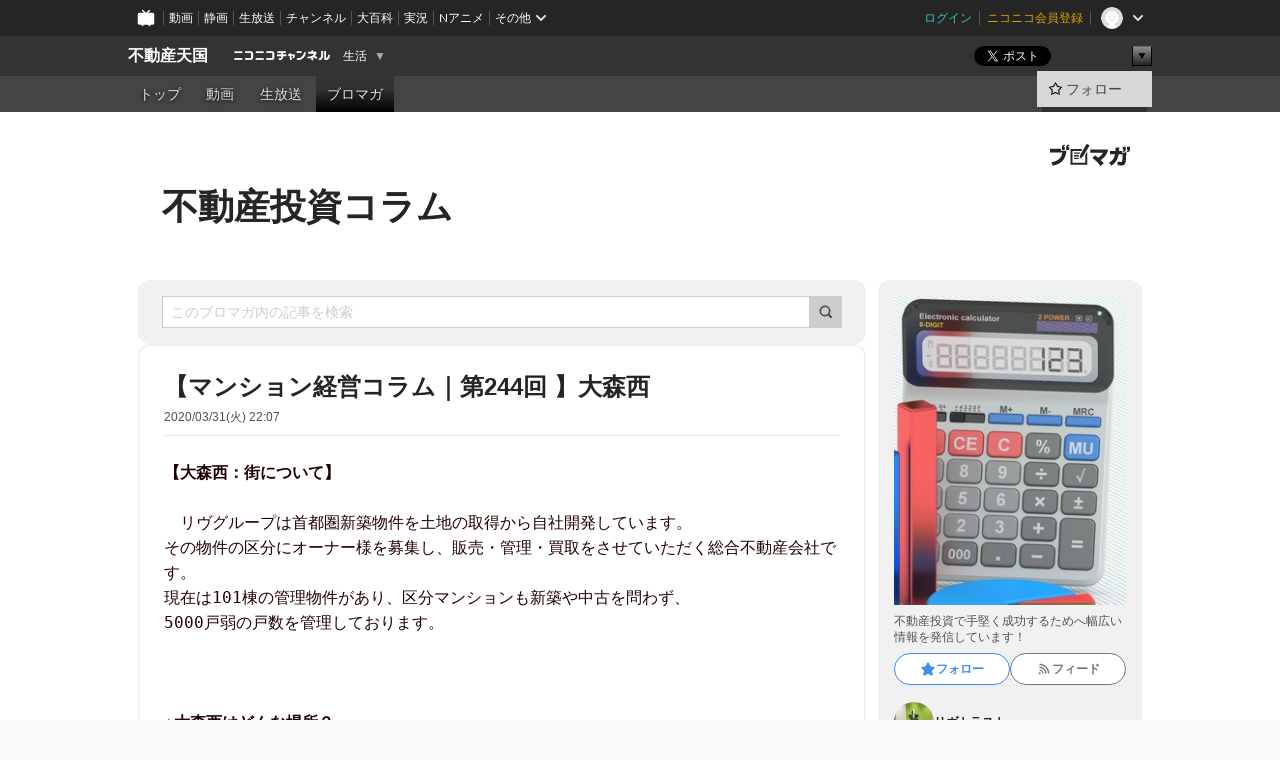

--- FILE ---
content_type: text/html; charset=UTF-8
request_url: https://ch.nicovideo.jp/fudousantengoku/blomaga
body_size: 21384
content:
<!DOCTYPE HTML PUBLIC "-//W3C//DTD HTML 4.01 Transitional//EN"
"http://www.w3.org/TR/html4/loose.dtd">







<html class="webkit ">

<head>
<meta http-equiv="Content-Type" content="text/html; charset=utf-8">
<meta http-equiv="Content-Script-Type" content="text/javascript">
<meta http-equiv="Content-Style-Type" content="text/css">
<meta http-equiv="X-UA-Compatible" content="IE=edge, chrome=1">
<meta name="copyright" content="(C) DWANGO Co., Ltd.">

<title>不動産投資コラム : 不動産天国 - ニコニコチャンネル
</title>

    

                                                                                    
        <meta property="og:title" content="不動産投資コラム">
<meta property="og:site_name" content="不動産投資コラム：ブロマガ - ニコニコチャンネル">
<meta property="og:description" content="不動産投資で手堅く成功するためへ幅広い情報を発信しています！">
<meta property="og:url" content="https://ch.nicovideo.jp/fudousantengoku/blomaga">
<meta property="og:image" content="https://img.cdn.nimg.jp/s/comch/channel-icon/original/ch2632920/6993419.jpg/512x512l_FFFFFFFF?key=2698027c93cad29b1fc96a66b3c57676b21ef83873af5c63c2008c3f08762fc6">
<meta property="og:type" content="blog">
<meta property="fb:app_id" content="1080595878705344">
<meta name="twitter:card" content="summary">


    

<script type="text/javascript">
  try {
    window.NicoGoogleTagManagerDataLayer = [];

    var data = {};

        data.user = (function () {
      var user = {};

                  user.login_status = 'not_login';
            user.member_plan_id = null;

      return user;
      })();

    data.content = (function () {
      var content = {};
      content.community_id = '2632920';
      content.ch_screen_name = 'fudousantengoku';
      content.channel_id = 'ch2632920';
      content.ch_monthly_charge = '110';
      return content;
    })();

    window.NicoGoogleTagManagerDataLayer.push(data);
    } catch (e) {}
</script>
<!-- Google Tag Manager For Channel Access Analytics -->


    <script>(function(w,d,s,l,i){w[l]=w[l]||[];w[l].push({'gtm.start':
                new Date().getTime(),event:'gtm.js'});var f=d.getElementsByTagName(s)[0],
            j=d.createElement(s),dl=l!='dataLayer'?'&l='+l:'';j.async=true;j.src=
            'https://www.googletagmanager.com/gtm.js?id='+i+dl;f.parentNode.insertBefore(j,f);
        })(window,document,'script','NicoChannelAccessAnalyticsGtmDataLayer','GTM-K8M6VGZ');</script>


<script>
        window.NicoChannelAccessAnalyticsGtmDataLayer.push({
        'event': 'TriggerAccessAnalytics',
        'PageParameter.ChannelId': 'ch2632920',
        'PageParameter.ContentId': null,
        'PageParameter.ContentBillingType': null,
        'PageParameter.IsChannelLiveMemberFree': null,
        'PageParameter.IsChannelLivePayProgram': null,
        'PageParameter.FrontendId': 32
    });
</script>
<!-- End Google Tag Manager For Channel Access Analytics -->
<!-- Google Tag Manager -->

<script>(function(w,d,s,l,i){w[l]=w[l]||[];w[l].push({'gtm.start':new Date().getTime(),event:'gtm.js'});var f=d.getElementsByTagName(s)[0],j=d.createElement(s),dl=l!='dataLayer'?'&l='+l:'';j.async=true;j.src='https://www.googletagmanager.com/gtm.js?id='+i+dl;f.parentNode.insertBefore(j,f);})(window,document,'script','NicoGoogleTagManagerDataLayer','GTM-KXT7G5G');</script>

<!-- End Google Tag Manager -->

    <meta name="description" content="不動産投資で手堅く成功するためへ幅広い情報を発信しています！">
    
        
                                
            
        
        
        
        
        
                
        
                
        


                                    <link rel="canonical" href="https://ch.nicovideo.jp/fudousantengoku/blomaga">


    

                        <link rel="alternate" media="only screen and (max-width: 640px)" href="https://sp.ch.nicovideo.jp/fudousantengoku/blomaga" />

    <link rel="shortcut icon" href="https://ch.nicovideo.jp/favicon.ico?111206">

<link rel="stylesheet" href="https://secure-dcdn.cdn.nimg.jp/nicochannel/chfront/css/legacy-less/base.css?1766039757
">








    <link rel="alternate" type="application/rss+xml" title="不動産投資コラム" href="https://ch.nicovideo.jp/fudousantengoku/blomaga/nico/feed">


    <link rel="stylesheet" href="https://secure-dcdn.cdn.nimg.jp/nicochannel/chfront/css/legacy-less/channel-channel_base.css?1766039757
">

        <style type="text/css"><!--
                section.site_body {background-color:#ffffff;background-position:left top;background-repeat:no-repeat;background-attachment:scroll;color:#333333;}
section.site_body a {color:#6296c1;}
section.site_body a:visited {color:#6179bf;}

div#channel-main  {background-color:#ffffff;background-position:left top;background-repeat:no-repeat;background-attachment:scroll;color:#333333;}
div#channel-main a {color:#6296c1;}
div#channel-main a:visited {color:#6179bf;}

    --></style>




    <link rel="stylesheet" href="https://secure-dcdn.cdn.nimg.jp/nicochannel/chfront/css/legacy-less/channel-channel_blog.css?1766039757
">
    <link rel="stylesheet" href="https://secure-dcdn.cdn.nimg.jp/nicochannel/chfront/css/channel/blog/body_style.css?1766039757
">

<link rel="stylesheet" href="https://secure-dcdn.cdn.nimg.jp/nicochannel/chfront/css/legacy-less/campaign-ticket_sale-ticket_sale.css?1766039757
">



<script>
var is_login   = false;
var is_premium = false;
var is_channel = true;
var user_is_joinable = false;
var nicopo_balance = false;
var page_code  = "blog_list"||null;
var page_id    = "ch_blomaga"||null;
var user       = null,
    ad_age     = null;
var community = {
    "type":"normal"
};
var channeloption = {
    "first_month_free_flag":false};
var show_danimestore_invitation = false</script>


<script src="https://secure-dcdn.cdn.nimg.jp/nicochannel/chfront/js/polyfill/closest.js"></script>

<script src="https://secure-dcdn.cdn.nimg.jp/nicochannel/chfront/js/lib/jquery/jquery-3.6.min.js"></script>
<script src="https://secure-dcdn.cdn.nimg.jp/nicochannel/chfront/js/lib/jquery/jquery-migrate.3.3.2.min.js"></script>

<script>jQuery.noConflict();</script>
<script src="https://secure-dcdn.cdn.nimg.jp/nicochannel/chfront/js/common.js?1766039757
"></script>



<script src="https://secure-dcdn.cdn.nimg.jp/nicochannel/chfront/js/lib/swfobject.js?v1.5.1"></script>


<script src="https://res.ads.nicovideo.jp/assets/js/ads2.js?ref=ch"></script>

<script src="https://secure-dcdn.cdn.nimg.jp/nicochannel/chfront/js/channel/blog/article.js?1766039757
"></script>
            <script src="https://secure-dcdn.cdn.nimg.jp/nicochannel/chfront/js/channel/blog/article_tag.js?1766039757
"></script>
    <script src="https://secure-dcdn.cdn.nimg.jp/nicochannel/chfront/js/lib/jquery/jquery.easing.1.4.1.js"></script>






<script>
    (function (w, k1, k2) {
        w[k1] = w[k1] || {};
        w[k1][k2] = w[k1][k2] || {};
        w[k1][k2]['CurrentChannel'] = {
            ChannelId: 2632920,
        };
    })(window, 'NicochFrontCoreForeignVariableBinding', 'ChFront');
</script>


</head>

<body class="
 ja  channel personal">
<!-- Google Tag Manager (noscript) -->
<noscript><iframe src="https://www.googletagmanager.com/ns.html?id=GTM-KXT7G5G" height="0" width="0" style="display:none;visibility:hidden"></iframe></noscript>
<!-- End Google Tag Manager (noscript) -->



                <div id="CommonHeader" class="c-siteCommonHeaderUnit"></div>

<!---->
<!---->


<script>
    window.onCommonHeaderReady = function(commonHeader) {
        commonHeader.mount('#CommonHeader', {
                        frontendId: 32,
            site: 'channel',
            user: {
                                isLogin: false            },
            customization: {
                nextUrl: '/fudousantengoku/blomaga',
                logoutNextUrl: '/fudousantengoku/blomaga',
                size: {
                    maxWidth: '1024px',
                    minWidth: '1024px'
                },
                userPanelServiceLinksLabel: 'ニコニコチャンネルメニュー',
                userPanelServiceLinks: [
                    {
                        href : '/my/purchased',
                        label: '購入したもの'
                    },
                    {
                        href : '/my/following',
                        label: '登録したチャンネル'
                    },
                    {
                        href : '/my/mail/subscribing',
                        label: '購読中のブロマガ'
                    },
                    {
                        href : '/start',
                        label: 'チャンネルを開設'
                    },
                    {
                        href : '/portal/anime',
                        label: 'アニメ'
                    },
                    {
                        href : '/portal/blomaga',
                        label: 'ブロマガ'
                    }
                ],
                helpLink: {
                    href: 'https://qa.nicovideo.jp/category/show/429?site_domain=default'
                }
            }
        });
    };
</script>
<script type="text/javascript" src="https://common-header.nimg.jp/3.0.0/pc/CommonHeaderLoader.min.js"></script>
    
        <header class="site">
                            <div id="head_cp">
    <div class="head_inner">

    <nav class="head_breadcrumb" id="head_cp_breadcrumb">
        <h1 class="channel_name"><a href="/fudousantengoku">不動産天国</a></h1>
        <div class="site_logo"><a href="https://ch.nicovideo.jp/"><img src="https://secure-dcdn.cdn.nimg.jp/nicochannel/chfront/img/base/niconico_channel_small.png" alt="ニコニコチャンネル"></a></div>

                                <div class="channel_category">
                <a href="/portal/life">
                    生活
                </a>
                <menu class="switch_category">
                    <span class="other">▼</span>
                    <ul id="other_categories_list" style="display:none;">
                        <li ><a href="/portal/blomaga">ブロマガ</a>
<li ><a href="/portal/anime">アニメ</a>
<li ><a href="/portal/movie">映画・ドラマ</a>
<li ><a href="/portal/media">社会・言論</a>
<li ><a href="/portal/tokusatsu">特撮</a>
<li ><a href="/portal/music">音楽</a>
<li ><a href="/portal/entertainment">エンタメ</a>
<li ><a href="/portal/sports">スポーツ</a>
<li ><a href="/portal/showbiz">芸能</a>
<li class="selected"><a href="/portal/life">生活</a>
<li ><a href="/portal/politics">政治</a>
<li ><a href="/portal/game">ゲーム</a>
<li ><a href="/portal/variety">バラエティ</a>
<li ><a href="/portal/gravure">グラビア</a>
                    </ul>
                </menu>
            </div>
            <script>Ch.categoryDropdown.init();</script>
            </nav>

        <menu id="head_sns_share" class="sns_share">
        <!--SNS共有-->
        
        
                                        <div class="sns_button twitter">
            <a href="https://x.com/intent/post" class="twitter-share-button" data-count="horizontal" data-url="https://ch.nicovideo.jp/fudousantengoku" data-text="不動産天国 #nicoch" data-count="none" data-lang="ja">Post</a>
        </div>

        <div class="sns_button facebook">
            <iframe src="https://www.facebook.com/plugins/like.php?href=https://ch.nicovideo.jp/fudousantengoku&locale=&app_id=227837487254498&amp;send=false&amp;layout=button&amp;width=100&amp;show_faces=false&amp;action=like&amp;colorscheme=light&amp;font&amp;height=21" scrolling="no" frameborder="0" allowTransparency="true"
            style="width:110px; height:21px"></iframe>
                    </div>

        <!--その他のSNS: hatebu gp+-->
        <div class="sns_other">
            <button class="btn_share_toggle"><span class="down">▼</span><span class="up">▲</span></button>
            <div id="head_sns_share_more">
                <ul>
                    <li class="hatebu"><a href="http://b.hatena.ne.jp/entry/s/ch.nicovideo.jp/fudousantengoku/blomaga" class="hatena-bookmark-button" data-hatena-bookmark-title="不動産天国 - ニコニコチャンネル" data-hatena-bookmark-layout="basic"><img src="https://b.st-hatena.com/images/entry-button/button-only.gif" alt="このエントリーをはてなブックマークに追加" width="20" height="20"></a>
                </ul>
            </div>
        </div>
        
        <script>
        jQuery(".btn_share_toggle").on("click",function(){
            var sns_other = jQuery(".sns_other");
            var sns_other_panel = jQuery("#head_sns_share_more");
            var target_height = sns_other_panel.find("ul").outerHeight();
            var expanded_class = "expanded";
            if(sns_other.hasClass(expanded_class)){
                //close it
                sns_other_panel.animate({"height":"0"},150);
                sns_other.removeClass(expanded_class);
            }else{
                //open it
                sns_other_panel.animate({"height":target_height},150);
                sns_other.addClass(expanded_class);
            }
        });
        </script>
        
    </menu>
    
    </div>
    </div>
    <div id="head_cp_menu">
    <div class="head_inner">
                                <nav class="current channel" id="cp_menu">
                <ul>
                                                                                                        <li class="">
                        <a href="/fudousantengoku">トップ</a>

                                                                    <li class="">
                            <a href="/fudousantengoku/video">動画</a>
                    
                    
                                                                    <li class="">
                            <a href="/fudousantengoku/live">生放送</a>
                    
                                                                                                                        <li class="selected">
                            <a href="/fudousantengoku/blomaga">ブロマガ</a>
                    
                                                    </ul>
            </nav>
                    
        <div class="user_control">
                        <div id="member_continuation_react_pc_root"></div>
            <script src="https://dcdn.cdn.nimg.jp/nicochannel/nicochfrontcore/main/Component/ChFront/Endpoint/Channel/ContinuationRank/ContinuationRankEntryPoint.js?1766039757
"></script>
            
            <div class="join_leave">
                                                    <div class="cell">
            <a href="https://account.nicovideo.jp/login?next_url=%2Ffudousantengoku%2Fblomaga&site=channel&time=1767569806&hash_key=41c316bd"
               class="btn_follow bookmark"
               onmouseover="jQuery('#please_login').show(); return false;"
               onmouseout="jQuery('#please_login').hide(); return false;"
               data-selector="sendGA360Event"
               data-ga-event-tag="nicoch_click_header-follow-button"
            >
            <span class="labels">
                <span class="off">フォロー</span>
            </span>
            </a>
        </div>
    
            </div>
        </div>
    </div>
    </div>    
    
    
    

                    
    
        
        
    <script>

    //共有ボタンに展開イベントを割り振り
    var panel	= jQuery("#shareMenuBar"),
            trigger = jQuery("#shareMenuTrigger");
    jQuery("#shareMenuTrigger").on('click', function(event){
        if(panel.is(':visible')){
            toggleShareMenu(false);
        }else{
            toggleShareMenu(true);
        }
        return false;
    });

    //ヘッダーの初月無料プランリンクclick後に、入会プラン周りを目立たせる
    jQuery("a#first_month_free_flag").on('click', function(){
        var joinMenu = jQuery("#cp_joinmenu");
        var animateDuration = 500;
        var isScroll = Ch.smoothScroll("#cp_joinmenu", {"duration": animateDuration});
        joinMenu
            .wrapInner('<div class="cp_joinmenu_cnt"></div>')
            .append('<span class="bg_cp_joinmenu"></span>')
            .css({"position":"relative"});
        var cnt = joinMenu.find(".cp_joinmenu_cnt");
        var bg = joinMenu.find(".bg_cp_joinmenu");
        cnt.css({"position":"relative", "z-index":"1"});
        bg.css({
            "position":"absolute",
            "top":0,
            "left":0,
            "z-index":0,
            "width": joinMenu.innerWidth(),
            "height": joinMenu.innerHeight(),
            "background": "#fff",
            "opacity":"0"
        });
        setTimeout(function(){
            bg.animate({"opacity":"1"},100).animate({"opacity":"0"},1000,function(){this.remove()})
        }, animateDuration);
        if(isScroll) {return false;}
    });

    </script>
    





            </header>

                <section class="site_body">
            <article class="content white" data-page-id="ch_blomaga">
                <div class="p-channelBlogArticleList">
    <div class="p-channelBlogArticleList__header">
        <div class="c-blogSignature">
    <a href="/portal/blomaga">
        <svg xmlns="http://www.w3.org/2000/svg" viewBox="0 0 80 22">
    <path d="M58.138 5.428c-.385 2.154-1.397 6.484-7.408 10.689 1.801 1.74 2.449 2.527 3.016 3.21L50.569 22v-.002c-2.166-3.066-5.79-6.317-8.238-8.12l2.773-2.443c.628.434 1.477.994 3.056 2.341 3.138-1.926 4.25-3.992 4.777-4.924H40.166V5.428h17.972ZM11.071 6.724h5.303c-.41 5.656-2.443 12.8-13.5 14.978l-1.599-3.368c9.067-1.653 10.383-6.02 11.05-9.92H0v-3.55h11.071v1.86ZM69.24 3.562c-.061.999-.103 2-.203 3.387h2.848v1.89l.856-.029c.516-.018 1.374-.047 2.133-.365v.002c.58-.242 1.011-.621 1.286-1.103v2.893c0 2.203-.163 6.918-.85 8.836-.831 2.306-2.834 2.408-3.806 2.408-.404 0-1.516-.021-3.824-.306l-.223-3.593c.77.142 1.883.347 3.056.347 1.255 0 1.538-.245 1.74-1.265.122-.611.365-4.795.365-5.367v-.98h-3.966c-1.215 7.43-5.91 10.408-7.266 11.286l-2.449-2.756c3.441-1.917 5.284-4.306 6.154-8.53h-5.182V6.95h5.546c.1-1.632.1-2.632.1-3.428l3.684.04ZM31.168 7.048h-8.67v11.691h12.699v-7.748l1.932-3.262v12.959H20.566V5.098h11.756l-1.154 1.949Z"/>
    <path d="M28.683 15.116H23.96v-1.392h4.724v1.392ZM37.656.199l1.107.667.661.818-6.296 10.628h-.002c.005-.001-1.804 1.43-1.804 1.43l-.895.708s-.362.302-.565.18c-.203-.123-.113-.59-.113-.59l.578-3.405L36.628 0l1.028.199ZM28.896 12.472h-4.937V11.08h5.173l-.236 1.392ZM29.52 9.827h-5.561V8.436h6.386l-.825 1.391ZM75.676 5.968c0 1.91-2.007 1.975-2.964 2.008v-1.42c.972-.016 1.295-.179 1.295-.766h-1.295V2.786h2.964v3.182ZM80 5.968c0 1.91-2.007 1.975-2.962 2.008v-1.42c.972-.016 1.296-.179 1.296-.766h-1.296V2.786H80v3.182ZM19.187 2.117c-.972.017-1.295.18-1.295.767h1.295v3.003h-2.963V2.704c0-1.91 2.008-1.975 2.963-2.008v1.42ZM14.863 2.117c-.972.017-1.295.18-1.295.767h1.295v3.003h-2.964V2.704C11.9.794 13.908.73 14.863.696v1.42Z"/>
</svg>
    </a>
</div>
        <h1 class="blogTitle">
            <a href="/fudousantengoku/blomaga">
                不動産投資コラム
            </a>
        </h1>
    </div>

    <div class="p-channelBlogArticleList__mainColumn">
                                <div class="c-blogArticleListSortMenu">
    <form class="searchBox" action="/fudousantengoku/blomaga" method="get">
        <label>
            <input class="c-formInputTypeText"
                   id="keyword"
                   name="keyword"
                   type="text"
                   autocomplete="off"
                   maxlength="255"
                   value=""
                   placeholder="このブロマガ内の記事を検索"
            >
            <button type="submit" class="c-formButtonWithIconOnly">
                <svg xmlns="http://www.w3.org/2000/svg" viewBox="0 0 24 24">
    <path d="m20.73 18.26-3.308-3.31a8.199 8.199 0 0 0 1.32-4.46c0-4.55-3.699-8.25-8.246-8.25-4.548 0-8.246 3.7-8.246 8.25s3.698 8.25 8.246 8.25c1.639 0 3.168-.49 4.457-1.32l3.309 3.31c.34.34.79.51 1.239.51.45 0 .9-.17 1.24-.51.679-.68.679-1.79 0-2.47h-.01Zm-10.234-2.01a5.756 5.756 0 0 1-5.747-5.75c0-3.17 2.578-5.75 5.747-5.75a5.756 5.756 0 0 1 5.747 5.75c0 1.17-.35 2.27-.96 3.18-.43.64-.97 1.19-1.609 1.61-.91.61-1.999.96-3.178.96Z"/>
</svg>
            </button>
        </label>
            </form>

    </div>

            
                                                <div class="c-blogArticleListItemWithReadingPermissions">
    <div class="header">
        <h2><a href="/fudousantengoku/blomaga/ar1882910">【マンション経営コラム｜第244回 】大森西</a></h2>
        <div class="c-blogArticleListMetadata">
    <span class="publishDate">2020/03/31(火) 22:07</span>

                                
            
    </div>
            </div>

    <div class="body">
        <div class="c-blogArticleBodyStyle" data-selector="blogArticleWysiwygOutput">
                            <strong><span style="color:#220000;font-family:monospace, serif;font-size:16px;">【大森西：街について】</span></strong><br /><br /><span style="color:#220000;font-family:monospace, serif;font-size:16px;">　リヴグループは首都圏新築物件を土地の取得から自社開発しています。</span><br /><span style="color:#220000;font-family:monospace, serif;font-size:16px;">その物件の区分にオーナー様を募集し、販売・管理・買取をさせていただく総合不動産会社です。</span><br /><span style="color:#220000;font-family:monospace, serif;font-size:16px;">現在は101棟の管理物件があり、区分マンションも新築や中古を問わず、</span><br /><span style="color:#220000;font-family:monospace, serif;font-size:16px;">5000戸弱の戸数を管理しております。</span><br /><br /><br /><br /><strong><span style="color:#220000;font-family:monospace, serif;font-size:16px;">◇大森西はどんな場所？</span></strong><br /><span style="color:#220000;font-family:monospace, serif;font-size:16px;">　</span><br /><span style="color:#220000;font-family:monospace, serif;font-size:16px;">　大森は大田区にあり、JR京浜東北線が停車します。海側は物流や物づくりの拠点として発展してきた歴史を持ち、近年ではオフィスビルが林立するビジネス街の顔も見せます。</span><br /><span style="color:#220000;font-family:monospace, serif;font-size:16px;">駅前には、商業施設やスーパー、飲食店が集まっており賑やかですが、少し離れると、高級住宅街、「山王エリア」に代表される、閑静な住宅街が広がります。</span><br /><span style="color:#220000;font-family:monospace, serif;font-size:16px;">　京浜急行線が通る「平和島」駅を使えば、「羽田空港国際線ターミナル」駅までは8分でアクセス可能な為、張の多いサラリーマンにはとても嬉しいエリアでもあります。</span><br /><span style="color:#220000;font-family:monospace, serif;font-size:16px;">　さらには、オリンピック開催が東京に決まってから、東京各エリアでの再開発の計画が始まりました。</span><br /><span style="color:#220000;font-family:monospace, serif;font-size:16px;">大田区も序盤に再開発区域に入り、新たな都市計画が立てられました。</span><br /><br /><br /><br /><strong><span style="color:#220000;font-family:monospace, serif;font-size:16px;">◇最新地価情報</span></strong><br /><br /><span style="color:#220000;font-family:monospace, serif;font-size:16px;">　大田区の直近の地価は、</span><br /><span style="color:#220000;font-family:monospace, serif;font-size:16px;">最新公示地価は平均65万8908円/m2（2020年［令和2年］）、</span><br /><span style="color:#220000;font-family:monospace, serif;font-size:16px;">坪単価では平均217万8208円/坪で、全国順位は17位です。</span><br /><span style="color:#220000;font-family:monospace, serif;font-size:16px;">前年からの変動率は+4.35％で、変動率の全国順位は72位です。</span><br /><br /><span style="color:#220000;font-family:monospace, serif;font-size:16px;">基準地価は平均56万9772円/m2（2019年［令和元年］）、</span><br /><span style="color:#220000;font-family:monospace, serif;font-size:16px;">坪単価では平均188万3546円/坪で、全国順位は22位です。</span><br /><span style="color:#220000;font-family:monospace, serif;font-size:16px;">前年からの変動率は+4.36％で、変動率の全国順位は66位です。</span><br /><br /><span style="color:#220000;font-family:monospace, serif;font-size:16px;">1983年（昭和58年）から37年分のデータがあり、</span><br /><span style="color:#220000;font-family:monospace, serif;font-size:16px;">公示地価の最高値は195万2750円/m2（1991年）、</span><br /><span style="color:#220000;font-family:monospace, serif;font-size:16px;">最低値は51万9133円/m2（2001年）で、両者の落差は3.76倍です。</span><br /><br /><span style="color:#220000;font-family:monospace, serif;font-size:16px;">基準地価の最高値は164万4157円/m2（1990年）、</span><br /><span style="color:#220000;font-family:monospace, serif;font-size:16px;">最低価格は43万5482円/m2（2005年）で、双方の落差は3.78倍です。</span><br /><br /><span style="color:#220000;font-family:monospace, serif;font-size:16px;">宅地の平均価格は46万1760円/m2、坪単価では152万6479円/坪、変動率は+11.91％です（2019年）。</span><br /><span style="color:#220000;font-family:monospace, serif;font-size:16px;">商業地の平均価格は75万1470円/m2、坪単位では248万4200円/坪、変動率は+17.73％です（2019年）。</span><br /><br /><span style="color:#220000;font-family:monospace, serif;font-size:16px;">大田区の最高地価地点は「大田区西蒲田7-66-10」（420万0000円/m2）で、最低地価地点は「大田区城南島2-9-15」（26万5000円/m2）です。</span><br /><span style="color:#220000;font-family:monospace, serif;font-size:16px;">（土地代データ参照）</span><br /><br /><br /><br /><strong><span style="color:#220000;font-family:monospace, serif;font-size:16px;">◇駅周辺の施設</span></strong><br /><br /><span style="color:#220000;font-family:monospace, serif;font-size:16px;">　大森駅の周辺は、様々なスーパーが遅くまで営業している為、働くサラリーマンの方々が遅くに帰宅しても立ち寄って夕飯の買い物が出来ます。その他にも、駅周辺にはMEGAドン・キホーテやニトリなどの生活用品が手に入る商業施設や、銀行、郵便局などの公共施設が充実しています。</span><br /><span style="color:#220000;font-family:monospace, serif;font-size:16px;">海沿いには公園もいくつか点在し、都内とは思えない程の自然が広がるエリアでもあります。</span><br /><span style="color:#220000;font-family:monospace, serif;font-size:16px;">さらに、駅周辺にはたくさんの学校があります。学校がある地域は治安が良いと言われていますので、とても暮らしやすい安全な地域と言えます。</span><br /><br /><span style="color:#220000;font-family:monospace, serif;font-size:16px;"><br /></span><img data-image_id="708802" width="629" src="https://bmimg.nicovideo.jp/image/ch2632920/708802/f8026a19b2c90a71457f4009db9694475f4746ff.jpg" height="581" alt="f8026a19b2c90a71457f4009db9694475f4746ff" /><span style="color:#220000;font-family:monospace, serif;font-size:16px;"><br /><br /></span><span style="color:#220000;font-family:monospace, serif;font-size:16px;">（リヴシティ大森西参照）</span><br /><span style="color:#220000;font-family:monospace, serif;font-size:16px;"> <br /></span><img data-image_id="708803" width="637" src="https://bmimg.nicovideo.jp/image/ch2632920/708803/92f1f209eca5fac5130551ec7d6c1a0220308db3.png" height="581" alt="92f1f209eca5fac5130551ec7d6c1a0220308db3" /><span style="color:#220000;font-family:monospace, serif;font-size:16px;">（Rooch参照）</span><br /><br /><br /><br /><br /><strong><span style="color:#220000;font-family:monospace, serif;font-size:16px;">◇人口</span></strong><br /><span style="color:#220000;font-family:monospace, serif;font-size:16px;">　</span><br /><span style="color:#220000;font-family:monospace, serif;font-size:16px;"> </span><br /><br /><span style="color:#220000;font-family:monospace, serif;font-size:16px;">　大田区全体で見ると世帯数39万6998世帯、人口は73万4466人が住んでいます。</span><br /><span style="color:#220000;font-family:monospace, serif;font-size:16px;">大森西エリアだけで見ても、人口が約3万5000人、世帯数は1万9660世帯が住んでいます。</span><br /><span style="color:#220000;font-family:monospace, serif;font-size:16px;">１世帯あたりの家族数平均は約1.9人、これは都内での平均と同じくらいで、一人暮らしが</span><br /><span style="color:#220000;font-family:monospace, serif;font-size:16px;">多いことが分かりますが、一定のファミリー世帯も存在しています。</span><br /><br /><img data-image_id="708804" width="643" src="https://bmimg.nicovideo.jp/image/ch2632920/708804/7dca23ccda43e2da1cc1abcc052d2c75350f0a00.png" height="722" alt="7dca23ccda43e2da1cc1abcc052d2c75350f0a00" /><span style="color:#220000;font-family:monospace, serif;font-size:16px;">（Wikipedia　参照）</span><br /><br /><br /><br /><strong><span style="color:#220000;font-family:monospace, serif;font-size:16px;">◇国家戦略特別区域<br /></span></strong><br /><span style="color:#220000;font-family:monospace, serif;font-size:16px;">　国家戦略特別区域（国家戦略特区）とは、</span><br /><span style="color:#220000;font-family:monospace, serif;font-size:16px;">「世界で一番ビジネスがしやすい環境づくり」を目的として、全国的に定められている法令、税制などの規制を緩和したり、優遇が行ったりする制度が適用される地区のことです。</span><br /><span style="color:#220000;font-family:monospace, serif;font-size:16px;">平成29年以降の規制改革メニューとしては、「都市再生」「創業」「外国人材」「観光」「医療」「介護」「保育」「雇用」「教育」「農林水産業」「近未来技術」が該当しています。</span><br /><br /><br /><span style="color:#220000;font-family:monospace, serif;font-size:16px;">（内閣府戦略特区HP参照）</span><br /><br /><br /><br /><strong><span style="color:#220000;font-family:monospace, serif;font-size:16px;">◇まとめ…</span></strong><br /><span style="color:#220000;font-family:monospace, serif;font-size:16px;">　今回のご紹介エリアが大森西ということもあり、大田区の人口や世帯数、街のご紹介等もさせて頂きました。</span><br /><span style="color:#220000;font-family:monospace, serif;font-size:16px;">駅周辺の再開発等の影響で様々な施設が建ち、より暮らしやすくなった大森は、ファミリー世帯と同様に単身者世帯も多いエリアです。アクセスもよく、JR京浜東北線の通る「大森」駅、京浜急行線の通る「平和島」駅がある為、羽田空港や品川駅へも行きやすく、働くサラリーマンの方々にはとても暮らしやすいエリアであると言えるでしょう。</span><br /><br />
                    </div>
    </div>

    <div class="footer">
                                <div class="c-blogArticleReactionButtons">
        <ul class="shareToSns" aria-disabled="false">
        <li>
            <div class="sns_button twitter">
                <a href="https://x.com/intent/post"
                   class="twitter-share-button"
                   data-show-count="false"
                   data-lang="ja"
                   data-text="【マンション経営コラム｜第244回 】大森西"
                   data-hashtags="blomaga"
                >
                                        ポスト
                </a>
            </div>
        </li>
        <li>
            
                <script>
                    (function(d, s, id) {
                        var js, fjs = d.getElementsByTagName(s)[0];
                        if (d.getElementById(id)) return;
                        js = d.createElement(s); js.id = id;
                        js.src = "https://connect.facebook.net/ja_JP/sdk.js#xfbml=1&version=v3.0";
                        fjs.parentNode.insertBefore(js, fjs);
                    }(document, 'script', 'facebook-jssdk'));
                </script>
            
            <a class="fb-share-button" data-layout="button">シェア</a>
        </li>
        <li>
            <a href="https://b.hatena.ne.jp/entry/" class="hatena-bookmark-button" data-hatena-bookmark-layout="basic-label" data-hatena-bookmark-lang="ja">
                                <img
                    src="https://b.st-hatena.com/images/v4/public/entry-button/button-only@2x.png"
                    alt="このエントリーをはてなブックマークに追加"
                    width="20" height="20"
                    style="border: none;"
                >
            </a>
        </li>
    </ul>
    <div class="reportViolations">
        <a href="/report/ar1882910?channel=ch2632920">
            <svg xmlns="http://www.w3.org/2000/svg" viewBox="0 0 24 24">
                <path d="M19 21H5c-.55 0-1-.45-1-1s.45-1 1-1h14c.55 0 1 .45 1 1s-.45 1-1 1ZM12 3c-.55 0-1 .45-1 1v2c0 .55.45 1 1 1s1-.45 1-1V4c0-.55-.45-1-1-1ZM18.71 4.29a.996.996 0 0 0-1.41 0L15.89 5.7a.996.996 0 0 0 .71 1.7c.26 0 .51-.1.71-.29l1.41-1.41a.996.996 0 0 0 0-1.41h-.01ZM6.71 4.29A.996.996 0 1 0 5.3 5.7l1.41 1.41c.2.2.45.29.71.29.26 0 .51-.1.71-.29a.996.996 0 0 0 0-1.41L6.72 4.29h-.01ZM18.23 10.63A3.01 3.01 0 0 0 15.25 8H8.73a3.01 3.01 0 0 0-2.98 2.63l-.76 6.03c-.04.34.06.68.29.94.23.26.55.4.9.4h11.6c.34 0 .67-.15.9-.4.23-.26.33-.6.29-.95l-.76-6.02h.02ZM14.5 14.8c0 .16-.18.26-.31.16l-2.15-1.49-2.22 1.49c-.13.09-.31 0-.31-.17V11.2c0-.16.18-.26.31-.17l2.22 1.49 2.15-1.49c.13-.09.31 0 .31.16v3.61Z"/>
            </svg>
            <span>違反報告</span>
        </a>
    </div>
    </div>
            </div>
</div>
                                    <div class="c-blogArticleListItemWithReadingPermissions">
    <div class="header">
        <h2><a href="/fudousantengoku/blomaga/ar1880803">【マンション経営コラム｜第243回 】コロナショックと金融商品</a></h2>
        <div class="c-blogArticleListMetadata">
    <span class="publishDate">2020/03/26(木) 19:46</span>

                                
            
    </div>
            </div>

    <div class="body">
        <div class="c-blogArticleBodyStyle" data-selector="blogArticleWysiwygOutput">
                            <p><b><span style="font-size:12pt;"><br /><br />◇金融商品への影響◇</span></b><b><br /></b>現在コロナウイルスが、世界の経済に大きな影響を与えています。<br />各国で入国規制や外出禁止令などが敢行され、生活に大きな影響が出ている人も多い中、<br />年金対策や資産運用として多く取り組まれている<br />金融商品にはそれぞれ一体どのような影響が出ているのでしょうか？<br /><br /><img data-image_id="707687" width="449" src="https://bmimg.nicovideo.jp/image/ch2632920/707687/f7af13dd822317276eff626b1327e3e12dce312c.jpg" height="290" alt="f7af13dd822317276eff626b1327e3e12dce312c" /><b></b><b><br />【外貨建て保険・株式投資への影響】<br /></b>⋄外貨建て生命保険<br />外貨建て生命保険とは、<span style="font-size:10pt;">保険料の支払いや運用、積立などを外国の通貨で行う保険のことです。<br /><span style="color:#000000;">特に米ドルや豪ドルが主流であり、</span></span><span style="color:#000000;">低金利が続く日本では難しい高い利回りを</span><br /><span style="color:#000000;">得られることを売りに販売数を増やしていました。<br />しかしコロナウイルスの影響を受けて、</span><span style="color:#000000;"><span><span style="font-size:10pt;color:#000000;"><span>米連邦準備制度理事会</span></span></span><span style="font-size:10pt;">（<span>FRB</span>）が<br /></span>政策金利を一気に<span>1.0%</span>引き下げて<span style="font-size:10pt;">事実上のゼロ金利を導入したため、<br /></span><span style="font-size:10pt;">米長期金利</span><span><a href="http://www.asahi.com/topics/word/%E9%95%B7%E6%9C%9F%E9%87%91%E5%88%A9.html"><span style="font-size:10pt;color:#000000;"><span></span></span></a></span><span style="font-size:10pt;">の指標となる<span>10</span>年物米国債</span><span style="font-size:10pt;">の利回りは急落、初めて<span>0%</span>台になり、<br /></span></span><span style="font-size:10pt;"><span style="color:#000000;">運用先としてのメリットを失いつつ</span>あるのです。<br /></span><span style="font-size:10pt;">このことから保険会社の中には、顧客にとって魅力的な運用ができないとし、<br /></span><span style="font-size:10pt;">一部販売を休止しているところもあります。</span></p>
<p><strong>⋄株式投資<br /></strong><span style="color:#333333;">コロナウイルスの感染拡大を受けて、世界中の株価は暴落しました。<br /></span>日経平均株価はこの2カ月で31%の暴落を記録しており、<br />1月上旬は23,000円だったのに対し、3月には17,000円まで下がっています。<br />この暴落は1987年のブラックマンデーや2008年のリーマンショックと<br />似ていると言われており、損失を被った投資家もいる一方で、<br />現在安価をつけている優良銘柄を狙う投資家もいます。<br />また、在宅勤務の実施や不要不急の外出自粛要請が出ている中でゲームの売上は伸び、<br />ミクシィやイマジニアなどが業績予想の上方修正を発表しています。<br /><span style="color:#333333;">このようにゲーム業界は今投資家の狙い目となっていますが、<br />一方で製造業のように損切りをされている業界もあるため、<br />取り組むには情勢の先読みや売買のタイミングを見極める目が欠かせないのが<br />株式投資になります。<br />(ダイアモンド・オンライン参照)</span></p>
<br /><b>【不動産への影響】<br /></b>それでは、こういった状況下で不動産への影響はどうでしょうか？<br />不動産の中でも、ホテルや民泊のようにインバウンド事業では<br />かなり大きな影響を受けています。<br />例えば、山梨県では約<span>30,000</span>件を超える旅館やホテルの予約キャンセルが発生しており、<br />日本人、外国人問わず観光客の減少が旅館等の存続の危機に関わってきています。<br />ただ、投資用不動産に焦点を当てて考えると、<br />今回のようにウイルスが流行した場合でも入居者の退去には繋がらないので、<br />特に何の問題もなく運用することが可能です。<br />また、不動産は購入・引き渡し等一つ一つの流れに時間がかかるため、<br />経済の動きに対し、急激な価格変動が起きにくい金融商品だと言えます。<br />既に不動産を持っている人が資金繰りのために急いで手放していっている例も<br />あるので、そういった物件であればいつもよりお手頃価格で入手し、<br />価格が元に戻ったときに売却してより利益を出すということもできるかもしれません。<br /><br />このような安定力があるのは、他でもなく「家だから」の一言に尽きるでしょう。<br />不況時には世の中の消費量が落ち込み、そこから経済の停滞に繋がって<br />株価の下落などにも繋がりますが、不動産の場合は<br />不況・好況に関わらず人々が住む家を必要とすることには変わりがないので<br />そこから家賃収入を得る不動産投資に影響が来ることは少ないということです。<br />特にお子さんの学校の休校などで仕事を休まざるを得ない方にとっては、<br />働かなくても入ってくる不労収入は普段以上に魅力的なものにうつることでしょう。<br />働くサラリーマンの中には既に資産運用をされている方も多くいますが、<br />自分の資産が傾いてしまうリスクが大きくなります。<br />そういったリスクが不安な方にこそ、不動産のように資産を守っていく側の<br />金融商品を併せて持つことが一番のリスク分散になるのではないでしょうか。<br /><br /><br /><p><span style="font-family:'メイリオ', Meiryo, 'ＭＳ Ｐゴシック', 'ヒラギノ角ゴ Pro W3', 'Hiragino Kaku Gothic Pro', sans-serif;">・Twitter</span></p>
<p>https://twitter.com/_liv_group</p>
<p>・Facebook<br />https://www.facebook.com/livgroupofficial/</p>
<p>・Instagram<br />https://www.instagram.com/livgroup_official/</p>
<p> </p>
                    </div>
    </div>

    <div class="footer">
                                <div class="c-blogArticleReactionButtons">
        <ul class="shareToSns" aria-disabled="false">
        <li>
            <div class="sns_button twitter">
                <a href="https://x.com/intent/post"
                   class="twitter-share-button"
                   data-show-count="false"
                   data-lang="ja"
                   data-text="【マンション経営コラム｜第243回 】コロナショックと金融商品"
                   data-hashtags="blomaga"
                >
                                        ポスト
                </a>
            </div>
        </li>
        <li>
            
                <script>
                    (function(d, s, id) {
                        var js, fjs = d.getElementsByTagName(s)[0];
                        if (d.getElementById(id)) return;
                        js = d.createElement(s); js.id = id;
                        js.src = "https://connect.facebook.net/ja_JP/sdk.js#xfbml=1&version=v3.0";
                        fjs.parentNode.insertBefore(js, fjs);
                    }(document, 'script', 'facebook-jssdk'));
                </script>
            
            <a class="fb-share-button" data-layout="button">シェア</a>
        </li>
        <li>
            <a href="https://b.hatena.ne.jp/entry/" class="hatena-bookmark-button" data-hatena-bookmark-layout="basic-label" data-hatena-bookmark-lang="ja">
                                <img
                    src="https://b.st-hatena.com/images/v4/public/entry-button/button-only@2x.png"
                    alt="このエントリーをはてなブックマークに追加"
                    width="20" height="20"
                    style="border: none;"
                >
            </a>
        </li>
    </ul>
    <div class="reportViolations">
        <a href="/report/ar1880803?channel=ch2632920">
            <svg xmlns="http://www.w3.org/2000/svg" viewBox="0 0 24 24">
                <path d="M19 21H5c-.55 0-1-.45-1-1s.45-1 1-1h14c.55 0 1 .45 1 1s-.45 1-1 1ZM12 3c-.55 0-1 .45-1 1v2c0 .55.45 1 1 1s1-.45 1-1V4c0-.55-.45-1-1-1ZM18.71 4.29a.996.996 0 0 0-1.41 0L15.89 5.7a.996.996 0 0 0 .71 1.7c.26 0 .51-.1.71-.29l1.41-1.41a.996.996 0 0 0 0-1.41h-.01ZM6.71 4.29A.996.996 0 1 0 5.3 5.7l1.41 1.41c.2.2.45.29.71.29.26 0 .51-.1.71-.29a.996.996 0 0 0 0-1.41L6.72 4.29h-.01ZM18.23 10.63A3.01 3.01 0 0 0 15.25 8H8.73a3.01 3.01 0 0 0-2.98 2.63l-.76 6.03c-.04.34.06.68.29.94.23.26.55.4.9.4h11.6c.34 0 .67-.15.9-.4.23-.26.33-.6.29-.95l-.76-6.02h.02ZM14.5 14.8c0 .16-.18.26-.31.16l-2.15-1.49-2.22 1.49c-.13.09-.31 0-.31-.17V11.2c0-.16.18-.26.31-.17l2.22 1.49 2.15-1.49c.13-.09.31 0 .31.16v3.61Z"/>
            </svg>
            <span>違反報告</span>
        </a>
    </div>
    </div>
            </div>
</div>
                                    <div class="c-blogArticleListItemWithReadingPermissions">
    <div class="header">
        <h2><a href="/fudousantengoku/blomaga/ar1880199">【マンション経営コラム｜第242回 】リヴシティ武蔵浦和</a></h2>
        <div class="c-blogArticleListMetadata">
    <span class="publishDate">2020/03/24(火) 21:26</span>

                                
            
    </div>
            </div>

    <div class="body">
        <div class="c-blogArticleBodyStyle" data-selector="blogArticleWysiwygOutput">
                            <p><span style="font-size:9pt;line-height:13.8px;font-family:'メイリオ', sans-serif;color:#220000;">リヴグループは首都圏新築物件を土地の取得から自社開発しています。<span></span></span></p>
<p><span style="font-size:9pt;line-height:13.8px;font-family:'メイリオ', sans-serif;color:#220000;">その物件の区分にオーナー様を募集し、販売・管理・買取をさせていただく総合不動産会社です。</span><span style="font-size:9pt;line-height:13.8px;font-family:'メイリオ', sans-serif;color:#220000;"></span></p>
<p><span style="font-size:9pt;line-height:13.8px;font-family:'メイリオ', sans-serif;color:#220000;">現在は<span>101</span>棟の管理物件があり、区分マンションも新築や中古を問わず、<span></span></span></p>
<p><span style="font-size:9pt;line-height:13.8px;font-family:'メイリオ', sans-serif;color:#220000;">5000</span><span style="font-size:9pt;line-height:13.8px;font-family:'メイリオ', sans-serif;color:#220000;">戸弱の戸数を管理しております。<span></span></span></p>
<p><span style="font-size:9pt;font-family:'メイリオ', sans-serif;"> </span></p>
<p><b><span style="font-size:12pt;font-family:'メイリオ', sans-serif;">◇「リヴシティ武蔵浦和」<span></span></span></b></p>
<p><span style="font-size:9pt;font-family:'メイリオ', sans-serif;">　前回は、武蔵浦和駅やその周辺の街について取り上げました。軽く内容のおさらいをすると、<span></span></span></p>
<p><span style="font-size:9pt;">１）</span><span style="font-size:9pt;font-family:'メイリオ', sans-serif;">学生やサラリーマンの方々が多く利用する駅<span></span></span></p>
<p><span style="font-size:9pt;">２）</span><span style="font-size:9pt;font-family:'メイリオ', sans-serif;">大規模な駅前計画による再開発で、暮らしやすい街へと変貌<span></span></span></p>
<p><span style="font-size:9pt;">３）</span><span style="font-size:9pt;font-family:'メイリオ', sans-serif;">武蔵浦和を含めた南区は世帯数、人口数共にさいたま市内で一番多いエリア<span></span></span></p>
<p><span style="font-size:9pt;">４）</span><span style="font-size:9pt;font-family:'メイリオ', sans-serif;">ここ最近の地価状況は、安定しつつもゆるやかに上昇している傾向にある<span></span></span></p>
<p><span> </span></p>
<p><span style="font-size:9pt;font-family:'メイリオ', sans-serif;">以上の点をふまえまして、弊社は武蔵浦和に<span></span></span></p>
<p><span style="font-size:9pt;font-family:'メイリオ', sans-serif;">ワンルームマンション「リヴシティ武蔵浦和」を建設致しました。<span></span></span></p>
<p><span style="font-size:9pt;font-family:'メイリオ', sans-serif;"> </span></p>
<p><b><span style="font-size:12pt;font-family:'メイリオ', sans-serif;">◇「概要」<span></span></span></b></p>
<p><span style="font-size:9pt;font-family:'メイリオ', sans-serif;">【名称】リヴシティ武蔵浦和<span></span></span></p>
<p><span style="font-size:9pt;font-family:'メイリオ', sans-serif;">【所在地】地番<span>/</span>埼玉県さいたま市南区白幡<span>5</span>丁目<span>1414-1</span></span></p>
<p><span style="font-size:9pt;font-family:'メイリオ', sans-serif;">　　　　　住居表示<span>/</span>埼玉県さいたま市南区白幡<span>5</span>丁目<span>12</span>番<span>18</span>号<span></span></span></p>
<p><span style="font-size:9pt;font-family:'メイリオ', sans-serif;">【交通】ＪＲ埼京線、武蔵野線「武蔵浦和」駅徒歩<span>7</span>分<span></span></span></p>
<p><span style="font-size:9pt;font-family:'メイリオ', sans-serif;">【都市計画区域内外の別】都市計画区域内（市街化区域）<span></span></span></p>
<p><span style="font-size:9pt;font-family:'メイリオ', sans-serif;">【構造・規模】鉄筋コンクリート造地上<span>13</span>階建て<span></span></span></p>
<p><span style="font-size:9pt;font-family:'メイリオ', sans-serif;">【総戸数】<span>102</span>戸（管理員室<span>1</span>戸含む）<span></span></span></p>
<p><span style="font-size:9pt;font-family:'メイリオ', sans-serif;">【販売戸数】<span>101</span>戸<span></span></span></p>
<p><span style="font-size:9pt;font-family:'メイリオ', sans-serif;">【間取り】<span>1</span>Ｋ<span></span></span></p>
<p><span style="font-size:9pt;font-family:'メイリオ', sans-serif;">【専有面積】<span>21.46</span>㎡（<span>101</span>戸）<span></span></span></p>
<p><span style="font-size:9pt;font-family:'メイリオ', sans-serif;">【バルコニー面積】<span>3.37</span>㎡（<span>25</span>戸）～<span>3.58</span>㎡（<span>25</span>戸）<span></span></span></p>
<p><span style="font-size:9pt;font-family:'メイリオ', sans-serif;">【竣工日】平成<span>29</span>年<span>1</span>月下旬<span></span></span></p>
<p><span style="font-size:9pt;font-family:'メイリオ', sans-serif;">【入居日】平成<span>29</span>年<span>2</span>月上旬<span></span></span></p>
<p><span style="font-size:9pt;font-family:'メイリオ', sans-serif;">【売主】株式会社リヴ・株式会社リヴトラスト<span></span></span></p>
<p><span style="font-size:9pt;font-family:'メイリオ', sans-serif;">【設計・監理】株式会社谷口工務店　一級建築士事務所<span></span></span></p>
<p><span style="font-size:9pt;font-family:'メイリオ', sans-serif;">【構造設計事務所】有限会社久保田構造設計事務所<span></span></span></p>
<p><span style="font-size:9pt;font-family:'メイリオ', sans-serif;"> </span></p>
<p><b><span style="font-size:12pt;font-family:'メイリオ', sans-serif;">◇「リヴシティ武蔵浦和のおススメ<span>Point</span>」<span></span></span></b></p>
<p><b><span style="font-size:9pt;">①<span style="font-weight:normal;font-size:7pt;line-height:normal;">     </span></span></b><b><span style="font-size:9pt;font-family:'メイリオ', sans-serif;">駅からの立地が良好<span></span></span></b></p>
<p><span style="font-size:9pt;font-family:'メイリオ', sans-serif;">「<span>JR</span>埼京線　武蔵浦和駅」「武蔵野線　武蔵浦和駅」から徒歩７分<span></span></span></p>
<p><span style="font-size:9pt;font-family:'メイリオ', sans-serif;">最寄りの駅から１０分圏内の好立地で、駅周辺１０分圏内のエリアでは<span></span></span></p>
<p><span style="font-size:9pt;font-family:'メイリオ', sans-serif;">弊社の「リヴシティ武蔵浦和」が１<span>K</span>タイプのマンションの中で唯一独占！<span></span></span></p>
<p><span style="font-size:9pt;font-family:'メイリオ', sans-serif;"> </span></p>
<p><b><span style="font-size:9pt;">②<span style="font-weight:normal;font-size:7pt;line-height:normal;">     </span></span></b><b><span style="font-size:9pt;font-family:'メイリオ', sans-serif;">一人暮らしの方に最適な最新設備<span></span></span></b></p>
<p><span style="font-size:9pt;font-family:'メイリオ', sans-serif;">「一人暮らしのシングルに聞いた　設備ランキング」</span></p>
<img data-image_id="707126" width="355" src="https://bmimg.nicovideo.jp/image/ch2632920/707126/34375c7a83b615bb28ed280233815a7dec8c5704.jpg" height="315" alt="34375c7a83b615bb28ed280233815a7dec8c5704" /><div>
<p><span style="font-size:9pt;font-family:'メイリオ', sans-serif;"> </span></p>
<p><span style="font-size:9pt;font-family:'メイリオ', sans-serif;">「こんな設備　あったら便利だと思うランキング」<span></span></span></p>
<img src="https://bmimg.nicovideo.jp/image/ch2632920/707125/cf74bf2348e296d092e37cd881790ab21d3ef716.jpg" data-image_id="707125" alt="cf74bf2348e296d092e37cd881790ab21d3ef716" /><br /><p><span style="font-size:9pt;font-family:'メイリオ', sans-serif;"> </span><b><span style="font-size:9pt;font-family:'メイリオ', sans-serif;">（<span>SUUMO</span>参照）</span></b></p>
<p><span style="font-size:9pt;font-family:'メイリオ', sans-serif;"> </span></p>
<p><span style="font-size:9pt;font-family:'メイリオ', sans-serif;">「男女別の人気設備ランキング」「あったら便利だと思う設備ランキング」を見てみると、<span></span></span></p>
<p><span style="font-size:9pt;font-family:'メイリオ', sans-serif;">男女共にそこまで大きな差はございません。<span></span></span></p>
<p><span style="font-size:9pt;font-family:'メイリオ', sans-serif;">私たちリヴグループは、こういったランキング等の調査を元に、単身者の方々が求めている設備を取り入れることで、入居の需要を高くしています。<span></span></span></p>
<img src="https://bmimg.nicovideo.jp/image/ch2632920/707123/8b53165b83611c5aebdbb093a99a3e5593704c91.jpg" data-image_id="707123" width="543" height="340" alt="8b53165b83611c5aebdbb093a99a3e5593704c91" /><br /><p><span style="font-size:9pt;font-family:'メイリオ', sans-serif;">（リヴシティ武蔵浦和 設備より）<span></span></span></p>
<p><span style="font-size:9pt;font-family:'メイリオ', sans-serif;"> </span></p>
<p><b><span style="font-size:9pt;">③<span style="font-weight:normal;font-size:7pt;line-height:normal;">     </span></span></b><b><span style="font-size:9pt;font-family:'メイリオ', sans-serif;">女性の方にも安心なセキュリティーを完備<span></span></span></b></p>
<p><span style="font-size:9pt;font-family:'メイリオ', sans-serif;">リヴシティ武蔵浦和だけではなく、弊社の運営、管理しているリヴシティシリーズは、女性の入居者の方でも安心して住めるように、セキュリティー面もしっかり強化しています。<span></span></span></p>
<img src="https://bmimg.nicovideo.jp/image/ch2632920/707124/9649eaa16ece66ea935e3b1589f945e9f643b60c.jpg" data-image_id="707124" width="584" height="225" alt="9649eaa16ece66ea935e3b1589f945e9f643b60c" /><br /><br /><p><span style="font-size:9pt;font-family:'メイリオ', sans-serif;">（リヴシティ武蔵浦和 より）<span></span></span></p>
<p><span style="font-size:9pt;font-family:'メイリオ', sans-serif;"> </span></p>
<p><b><span style="font-size:9pt;">④<span style="font-weight:normal;font-size:7pt;line-height:normal;">     </span></span></b><b><span style="font-size:9pt;font-family:'メイリオ', sans-serif;">自動車、自転車所有者への駐車場、駐輪場を完備<span></span></span></b></p>
<p><span style="font-size:9pt;font-family:'メイリオ', sans-serif;">埼玉県といえば、多少の遠出をするのに欠かせないのが自動車です。<span></span></span></p>
<p><span style="font-size:9pt;font-family:'メイリオ', sans-serif;">リヴシティ武蔵浦和では、自動車を持つ入居者へ向けた駐車場の提供をし、より住みやすい環境を目指しています。<span></span></span></p>
<img src="https://bmimg.nicovideo.jp/image/ch2632920/707122/256316270f749d8f6fd2a23ea08f7573dc6b9af2.jpg" data-image_id="707122" width="576" height="489" alt="256316270f749d8f6fd2a23ea08f7573dc6b9af2" /><br /><p><span style="font-size:9pt;font-family:'メイリオ', sans-serif;">（リヴシティ武蔵浦和 より）<span></span></span></p>
<p><span style="font-size:9pt;font-family:'メイリオ', sans-serif;"> </span></p>
<p><b><span style="font-size:12pt;font-family:'メイリオ', sans-serif;">◇「まとめ」<span></span></span></b></p>
<p><span style="font-size:9pt;font-family:'メイリオ', sans-serif;">２週にわたりご紹介した武蔵浦和ですが、何年にもわたり行われている再開発で<span></span></span></p>
<p><span style="font-size:9pt;font-family:'メイリオ', sans-serif;">ますます盛り上がりを見せています。これからとても楽しみですね。<span></span></span></p>
<p><span style="font-size:9pt;font-family:'メイリオ', sans-serif;">現在駅から１０分圏内のエリアで１<span>K</span>タイプの単身世帯向けマンションは少なく、<span></span></span></p>
<p><span style="font-size:9pt;font-family:'メイリオ', sans-serif;">そういった意味でもとても希少価値が高いです。<span></span></span></p>
<p><span style="font-size:9pt;font-family:'メイリオ', sans-serif;">住む方と運用する方どちらも幸せになれる武蔵浦和の物件、「リヴシティ武蔵浦和」をご紹介いたしました。<br /><br /><br /></span></p>
<p><span><span style="font-family:'メイリオ', Meiryo, 'ＭＳ Ｐゴシック', 'ヒラギノ角ゴ Pro W3', 'Hiragino Kaku Gothic Pro', sans-serif;">・Twitter<br /></span>https://twitter.com/_liv_group</span></p>
<p>・Facebook<br />https://www.facebook.com/livgroupofficial/</p>
<p>・Instagram<br />https://www.instagram.com/livgroup_officia</p>
<p><span style="font-size:9pt;font-family:'メイリオ', sans-serif;"><br /><br /><br /><br /><br /></span></p>
</div>
                    </div>
    </div>

    <div class="footer">
                                <div class="c-blogArticleReactionButtons">
        <ul class="shareToSns" aria-disabled="false">
        <li>
            <div class="sns_button twitter">
                <a href="https://x.com/intent/post"
                   class="twitter-share-button"
                   data-show-count="false"
                   data-lang="ja"
                   data-text="【マンション経営コラム｜第242回 】リヴシティ武蔵浦和"
                   data-hashtags="blomaga"
                >
                                        ポスト
                </a>
            </div>
        </li>
        <li>
            
                <script>
                    (function(d, s, id) {
                        var js, fjs = d.getElementsByTagName(s)[0];
                        if (d.getElementById(id)) return;
                        js = d.createElement(s); js.id = id;
                        js.src = "https://connect.facebook.net/ja_JP/sdk.js#xfbml=1&version=v3.0";
                        fjs.parentNode.insertBefore(js, fjs);
                    }(document, 'script', 'facebook-jssdk'));
                </script>
            
            <a class="fb-share-button" data-layout="button">シェア</a>
        </li>
        <li>
            <a href="https://b.hatena.ne.jp/entry/" class="hatena-bookmark-button" data-hatena-bookmark-layout="basic-label" data-hatena-bookmark-lang="ja">
                                <img
                    src="https://b.st-hatena.com/images/v4/public/entry-button/button-only@2x.png"
                    alt="このエントリーをはてなブックマークに追加"
                    width="20" height="20"
                    style="border: none;"
                >
            </a>
        </li>
    </ul>
    <div class="reportViolations">
        <a href="/report/ar1880199?channel=ch2632920">
            <svg xmlns="http://www.w3.org/2000/svg" viewBox="0 0 24 24">
                <path d="M19 21H5c-.55 0-1-.45-1-1s.45-1 1-1h14c.55 0 1 .45 1 1s-.45 1-1 1ZM12 3c-.55 0-1 .45-1 1v2c0 .55.45 1 1 1s1-.45 1-1V4c0-.55-.45-1-1-1ZM18.71 4.29a.996.996 0 0 0-1.41 0L15.89 5.7a.996.996 0 0 0 .71 1.7c.26 0 .51-.1.71-.29l1.41-1.41a.996.996 0 0 0 0-1.41h-.01ZM6.71 4.29A.996.996 0 1 0 5.3 5.7l1.41 1.41c.2.2.45.29.71.29.26 0 .51-.1.71-.29a.996.996 0 0 0 0-1.41L6.72 4.29h-.01ZM18.23 10.63A3.01 3.01 0 0 0 15.25 8H8.73a3.01 3.01 0 0 0-2.98 2.63l-.76 6.03c-.04.34.06.68.29.94.23.26.55.4.9.4h11.6c.34 0 .67-.15.9-.4.23-.26.33-.6.29-.95l-.76-6.02h.02ZM14.5 14.8c0 .16-.18.26-.31.16l-2.15-1.49-2.22 1.49c-.13.09-.31 0-.31-.17V11.2c0-.16.18-.26.31-.17l2.22 1.49 2.15-1.49c.13-.09.31 0 .31.16v3.61Z"/>
            </svg>
            <span>違反報告</span>
        </a>
    </div>
    </div>
            </div>
</div>
                            
                                    
<div class="c-blogArticleListPager">
    <a class="prevButton"
       href="/fudousantengoku/blomaga?page=1"
       aria-disabled="true"
    >
        <svg xmlns="http://www.w3.org/2000/svg" viewBox="0 0 24 24">
    <path d="M10 18.25c-.32 0-.64-.12-.88-.37a1.25 1.25 0 0 1 0-1.77l4.12-4.12-4.12-4.12a1.25 1.25 0 0 1 0-1.77 1.25 1.25 0 0 1 1.77 0l5 5c.49.49.49 1.28 0 1.77l-5 5c-.24.24-.56.37-.88.37l-.01.01Z"/>
</svg>
        <span>前へ</span>
    </a>
    <strong class="pageCount">
        1/77
    </strong>
    <a class="nextButton"
       href="/fudousantengoku/blomaga?page=2"
       aria-disabled="false"
    >
        <span>次へ</span>
        <svg xmlns="http://www.w3.org/2000/svg" viewBox="0 0 24 24">
    <path d="M10 18.25c-.32 0-.64-.12-.88-.37a1.25 1.25 0 0 1 0-1.77l4.12-4.12-4.12-4.12a1.25 1.25 0 0 1 0-1.77 1.25 1.25 0 0 1 1.77 0l5 5c.49.49.49 1.28 0 1.77l-5 5c-.24.24-.56.37-.88.37l-.01.01Z"/>
</svg>
    </a>
</div>
                        </div>

    <div class="p-channelBlogArticleList__sideColumn">
        <div class="c-blogProfile">
            <img src="https://secure-dcdn.cdn.nimg.jp/blomaga/material/channel/blog_thumbnail/ch2632920.jpg?1574144756" alt="不動産投資コラム">
                <p>不動産投資で手堅く成功するためへ幅広い情報を発信しています！</p>
        <div>
                    <a class="buttonFollowChannel" href="https://account.nicovideo.jp/login?next_url=%2Ffudousantengoku%2Fblomaga&site=channel&time=1767569806&hash_key=41c316bd">
                <span class="followIcon"><svg xmlns="http://www.w3.org/2000/svg" viewBox="0 0 24 24">
    <path d="M21.9384 9.62793C21.7949 9.1875 21.4209 8.87012 20.9638 8.79883L15.5664 7.95508L13.1093 2.70508C12.9082 2.27734 12.4736 2 12 2C11.5263 2 11.0918 2.27734 10.8906 2.70605L8.43355 7.95508L3.03609 8.79883C2.57906 8.87012 2.20504 9.1875 2.06148 9.62793C1.91695 10.0684 2.02925 10.5459 2.3564 10.875L6.2314 14.7695L4.84566 20.4844C4.73238 20.9502 4.90328 21.4434 5.28121 21.7393C5.50093 21.9111 5.76851 21.999 6.03707 21.999C6.23043 21.999 6.42476 21.9531 6.6025 21.8604L12 19.0498L17.3964 21.8594C17.8212 22.083 18.3418 22.0352 18.7187 21.7393C19.0966 21.4434 19.2675 20.9502 19.1543 20.4854L17.7685 14.7695L21.6445 10.874C21.9707 10.5459 22.083 10.0684 21.9384 9.62793Z"/>
</svg>
</span>
                <strong>フォロー</strong>
            </a>
                <a class="buttonRssFeed" href="/fudousantengoku/blomaga/nico/feed" target="_blank">
            <svg xmlns="http://www.w3.org/2000/svg" viewBox="0 0 24 24">
    <path d="M5.111 4v2.127c7.036 0 12.762 5.724 12.762 12.763H20C20 10.679 13.322 4 5.111 4Z"/>
    <path d="M5.111 8.254v2.128c4.692 0 8.508 3.815 8.508 8.508h2.127c0-5.865-4.77-10.636-10.635-10.636Z"/>
    <path d="M5.111 12.508v2.128a4.258 4.258 0 0 1 4.254 4.254h2.127a6.387 6.387 0 0 0-6.38-6.382ZM5.537 16.927a1.536 1.536 0 1 0 0 3.073 1.536 1.536 0 0 0 0-3.073Z"/>
</svg>
            <strong>フィード</strong>
        </a>
    </div>
</div>
        <div class="c-blogAuthorProfile">
            <img src="https://secure-dcdn.cdn.nimg.jp/blomaga/material/channel/blog_author/ch2632920.jpg?1574144756" alt="著者イメージ">
        <h4>リヴトラスト</h4>
    <p>東京都港区住友不動産六本木ビルで営業している総合不動産会社です。
一都三県で投資用ワンルームマンションの開発、販売を行っています.

不動産を活用した資産運用のことなら是非気軽にご相談下さい！</p>
            <a href="https://www.liv-group.co.jp/" target="_blank">https://www.liv-group.co.jp/</a>
    </div>

                    <div class="c-blogSubscribeInfo">
    <div class="c-blogDistributionRequirements">
    <strong>メール配信：なし</strong><strong>更新頻度：毎週火,木曜日</strong><span>※メール配信はチャンネルの月額会員限定です</span>
</div>

    </div>

                            <hr class="c-divider" data-style="double">
                <div class="c-blogSideColumnArticleList">
    <h4>月別アーカイブ</h4>
    <ul>
                    <li>
                <a href="/fudousantengoku/blomaga/202003">
                    <span>2020年03月のブロマガ記事（8）</span>
                </a>
            </li>
                    <li>
                <a href="/fudousantengoku/blomaga/202002">
                    <span>2020年02月のブロマガ記事（8）</span>
                </a>
            </li>
                    <li>
                <a href="/fudousantengoku/blomaga/202001">
                    <span>2020年01月のブロマガ記事（9）</span>
                </a>
            </li>
                    <li>
                <a href="/fudousantengoku/blomaga/201912">
                    <span>2019年12月のブロマガ記事（9）</span>
                </a>
            </li>
                    <li>
                <a href="/fudousantengoku/blomaga/201911">
                    <span>2019年11月のブロマガ記事（5）</span>
                </a>
            </li>
                    <li>
                <a href="/fudousantengoku/blomaga/201910">
                    <span>2019年10月のブロマガ記事（5）</span>
                </a>
            </li>
                    <li>
                <a href="/fudousantengoku/blomaga/201909">
                    <span>2019年09月のブロマガ記事（4）</span>
                </a>
            </li>
                    <li>
                <a href="/fudousantengoku/blomaga/201908">
                    <span>2019年08月のブロマガ記事（9）</span>
                </a>
            </li>
                    <li>
                <a href="/fudousantengoku/blomaga/201907">
                    <span>2019年07月のブロマガ記事（8）</span>
                </a>
            </li>
                    <li>
                <a href="/fudousantengoku/blomaga/201906">
                    <span>2019年06月のブロマガ記事（8）</span>
                </a>
            </li>
                    <li>
                <a href="/fudousantengoku/blomaga/201905">
                    <span>2019年05月のブロマガ記事（2）</span>
                </a>
            </li>
                    <li>
                <a href="/fudousantengoku/blomaga/201904">
                    <span>2019年04月のブロマガ記事（1）</span>
                </a>
            </li>
                    <li>
                <a href="/fudousantengoku/blomaga/201811">
                    <span>2018年11月のブロマガ記事（2）</span>
                </a>
            </li>
                    <li>
                <a href="/fudousantengoku/blomaga/201807">
                    <span>2018年07月のブロマガ記事（1）</span>
                </a>
            </li>
                    <li>
                <a href="/fudousantengoku/blomaga/201806">
                    <span>2018年06月のブロマガ記事（7）</span>
                </a>
            </li>
                    <li>
                <a href="/fudousantengoku/blomaga/201805">
                    <span>2018年05月のブロマガ記事（5）</span>
                </a>
            </li>
                    <li>
                <a href="/fudousantengoku/blomaga/201804">
                    <span>2018年04月のブロマガ記事（5）</span>
                </a>
            </li>
                    <li>
                <a href="/fudousantengoku/blomaga/201803">
                    <span>2018年03月のブロマガ記事（9）</span>
                </a>
            </li>
                    <li>
                <a href="/fudousantengoku/blomaga/201802">
                    <span>2018年02月のブロマガ記事（16）</span>
                </a>
            </li>
                    <li>
                <a href="/fudousantengoku/blomaga/201801">
                    <span>2018年01月のブロマガ記事（17）</span>
                </a>
            </li>
                    <li>
                <a href="/fudousantengoku/blomaga/201712">
                    <span>2017年12月のブロマガ記事（20）</span>
                </a>
            </li>
                    <li>
                <a href="/fudousantengoku/blomaga/201711">
                    <span>2017年11月のブロマガ記事（22）</span>
                </a>
            </li>
                    <li>
                <a href="/fudousantengoku/blomaga/201710">
                    <span>2017年10月のブロマガ記事（30）</span>
                </a>
            </li>
                    <li>
                <a href="/fudousantengoku/blomaga/201709">
                    <span>2017年09月のブロマガ記事（19）</span>
                </a>
            </li>
                    <li>
                <a href="/fudousantengoku/blomaga/201708">
                    <span>2017年08月のブロマガ記事（1）</span>
                </a>
            </li>
                    <li>
                <a href="/fudousantengoku/blomaga/201707">
                    <span>2017年07月のブロマガ記事（1）</span>
                </a>
            </li>
            </ul>
            <label>
            <input type="checkbox">
            <svg xmlns="http://www.w3.org/2000/svg" viewBox="0 0 24 24">
    <path d="M10 18.25c-.32 0-.64-.12-.88-.37a1.25 1.25 0 0 1 0-1.77l4.12-4.12-4.12-4.12a1.25 1.25 0 0 1 0-1.77 1.25 1.25 0 0 1 1.77 0l5 5c.49.49.49 1.28 0 1.77l-5 5c-.24.24-.56.37-.88.37l-.01.01Z"/>
</svg>
            <span class="expand">すべて表示する</span>
            <span class="retract">折りたたむ</span>
        </label>
    </div>
            
                            <hr class="c-divider" data-style="double">
                <div class="c-blogSideColumnArticleList">
    <h4>タグ</h4>
    <ul>
                    <li>
                <a href="/fudousantengoku/blomaga/tag/#再開発">
                    <span>#再開発（17）</span>
                </a>
            </li>
                    <li>
                <a href="/fudousantengoku/blomaga/tag/#人">
                    <span>#人（15）</span>
                </a>
            </li>
                    <li>
                <a href="/fudousantengoku/blomaga/tag/#オリンピック">
                    <span>#オリンピック（12）</span>
                </a>
            </li>
                    <li>
                <a href="/fudousantengoku/blomaga/tag/#東京">
                    <span>#東京（12）</span>
                </a>
            </li>
                    <li>
                <a href="/fudousantengoku/blomaga/tag/不動産">
                    <span>不動産（11）</span>
                </a>
            </li>
                    <li>
                <a href="/fudousantengoku/blomaga/tag/リーテック">
                    <span>リーテック（11）</span>
                </a>
            </li>
                    <li>
                <a href="/fudousantengoku/blomaga/tag/マンション">
                    <span>マンション（9）</span>
                </a>
            </li>
                    <li>
                <a href="/fudousantengoku/blomaga/tag/#世界">
                    <span>#世界（8）</span>
                </a>
            </li>
                    <li>
                <a href="/fudousantengoku/blomaga/tag/#新記録">
                    <span>#新記録（8）</span>
                </a>
            </li>
                    <li>
                <a href="/fudousantengoku/blomaga/tag/#国立競技場">
                    <span>#国立競技場（8）</span>
                </a>
            </li>
                    <li>
                <a href="/fudousantengoku/blomaga/tag/#選手">
                    <span>#選手（8）</span>
                </a>
            </li>
                    <li>
                <a href="/fudousantengoku/blomaga/tag/#パラリンピック">
                    <span>#パラリンピック（8）</span>
                </a>
            </li>
                    <li>
                <a href="/fudousantengoku/blomaga/tag/#IOC">
                    <span>#IOC（8）</span>
                </a>
            </li>
                    <li>
                <a href="/fudousantengoku/blomaga/tag/＃日本">
                    <span>＃日本（6）</span>
                </a>
            </li>
                    <li>
                <a href="/fudousantengoku/blomaga/tag/不動産投資">
                    <span>不動産投資（6）</span>
                </a>
            </li>
                    <li>
                <a href="/fudousantengoku/blomaga/tag/#街">
                    <span>#街（5）</span>
                </a>
            </li>
                    <li>
                <a href="/fudousantengoku/blomaga/tag/テクノロジー">
                    <span>テクノロジー（4）</span>
                </a>
            </li>
                    <li>
                <a href="/fudousantengoku/blomaga/tag/賃貸">
                    <span>賃貸（4）</span>
                </a>
            </li>
                    <li>
                <a href="/fudousantengoku/blomaga/tag/#JR">
                    <span>#JR（4）</span>
                </a>
            </li>
                    <li>
                <a href="/fudousantengoku/blomaga/tag/#需要">
                    <span>#需要（4）</span>
                </a>
            </li>
                    <li>
                <a href="/fudousantengoku/blomaga/tag/インド">
                    <span>インド（4）</span>
                </a>
            </li>
                    <li>
                <a href="/fudousantengoku/blomaga/tag/WeWork">
                    <span>WeWork（3）</span>
                </a>
            </li>
                    <li>
                <a href="/fudousantengoku/blomaga/tag/＃神奈川県">
                    <span>＃神奈川県（3）</span>
                </a>
            </li>
                    <li>
                <a href="/fudousantengoku/blomaga/tag/＃ブルーライン">
                    <span>＃ブルーライン（3）</span>
                </a>
            </li>
                    <li>
                <a href="/fudousantengoku/blomaga/tag/ニコ生">
                    <span>ニコ生（3）</span>
                </a>
            </li>
                    <li>
                <a href="/fudousantengoku/blomaga/tag/投資">
                    <span>投資（3）</span>
                </a>
            </li>
                    <li>
                <a href="/fudousantengoku/blomaga/tag/＃トラえもん">
                    <span>＃トラえもん（2）</span>
                </a>
            </li>
                    <li>
                <a href="/fudousantengoku/blomaga/tag/#板橋区">
                    <span>#板橋区（2）</span>
                </a>
            </li>
                    <li>
                <a href="/fudousantengoku/blomaga/tag/#成増">
                    <span>#成増（2）</span>
                </a>
            </li>
                    <li>
                <a href="/fudousantengoku/blomaga/tag/#東武東上線">
                    <span>#東武東上線（2）</span>
                </a>
            </li>
                    <li>
                <a href="/fudousantengoku/blomaga/tag/#有楽町線">
                    <span>#有楽町線（2）</span>
                </a>
            </li>
                    <li>
                <a href="/fudousantengoku/blomaga/tag/ニコ動">
                    <span>ニコ動（2）</span>
                </a>
            </li>
                    <li>
                <a href="/fudousantengoku/blomaga/tag/ホテル">
                    <span>ホテル（2）</span>
                </a>
            </li>
                    <li>
                <a href="/fudousantengoku/blomaga/tag/#安らぎ">
                    <span>#安らぎ（2）</span>
                </a>
            </li>
                    <li>
                <a href="/fudousantengoku/blomaga/tag/プログラミング">
                    <span>プログラミング（2）</span>
                </a>
            </li>
                    <li>
                <a href="/fudousantengoku/blomaga/tag/株">
                    <span>株（2）</span>
                </a>
            </li>
                    <li>
                <a href="/fudousantengoku/blomaga/tag/＃吉野町">
                    <span>＃吉野町（2）</span>
                </a>
            </li>
                    <li>
                <a href="/fudousantengoku/blomaga/tag/＃横浜市南区">
                    <span>＃横浜市南区（2）</span>
                </a>
            </li>
                    <li>
                <a href="/fudousantengoku/blomaga/tag/ソフトバンク">
                    <span>ソフトバンク（2）</span>
                </a>
            </li>
                    <li>
                <a href="/fudousantengoku/blomaga/tag/＃世界">
                    <span>＃世界（2）</span>
                </a>
            </li>
                    <li>
                <a href="/fudousantengoku/blomaga/tag/#五輪">
                    <span>#五輪（2）</span>
                </a>
            </li>
                    <li>
                <a href="/fudousantengoku/blomaga/tag/#ビル">
                    <span>#ビル（2）</span>
                </a>
            </li>
                    <li>
                <a href="/fudousantengoku/blomaga/tag/#ヒルズ">
                    <span>#ヒルズ（2）</span>
                </a>
            </li>
                    <li>
                <a href="/fudousantengoku/blomaga/tag/資産運用">
                    <span>資産運用（2）</span>
                </a>
            </li>
                    <li>
                <a href="/fudousantengoku/blomaga/tag/#マッカーサー">
                    <span>#マッカーサー（2）</span>
                </a>
            </li>
                    <li>
                <a href="/fudousantengoku/blomaga/tag/#虎ノ門">
                    <span>#虎ノ門（2）</span>
                </a>
            </li>
                    <li>
                <a href="/fudousantengoku/blomaga/tag/最新">
                    <span>最新（2）</span>
                </a>
            </li>
                    <li>
                <a href="/fudousantengoku/blomaga/tag/武蔵浦和">
                    <span>武蔵浦和（1）</span>
                </a>
            </li>
                    <li>
                <a href="/fudousantengoku/blomaga/tag/街">
                    <span>街（1）</span>
                </a>
            </li>
                    <li>
                <a href="/fudousantengoku/blomaga/tag/#横浜市営地下鉄">
                    <span>#横浜市営地下鉄（1）</span>
                </a>
            </li>
                    <li>
                <a href="/fudousantengoku/blomaga/tag/シュエリング">
                    <span>シュエリング（1）</span>
                </a>
            </li>
                    <li>
                <a href="/fudousantengoku/blomaga/tag/サブスクリプション">
                    <span>サブスクリプション（1）</span>
                </a>
            </li>
                    <li>
                <a href="/fudousantengoku/blomaga/tag/SOREM">
                    <span>SOREM（1）</span>
                </a>
            </li>
                    <li>
                <a href="/fudousantengoku/blomaga/tag/#ブルーライン">
                    <span>#ブルーライン（1）</span>
                </a>
            </li>
                    <li>
                <a href="/fudousantengoku/blomaga/tag/駅">
                    <span>駅（1）</span>
                </a>
            </li>
                    <li>
                <a href="/fudousantengoku/blomaga/tag/東京">
                    <span>東京（1）</span>
                </a>
            </li>
                    <li>
                <a href="/fudousantengoku/blomaga/tag/#地価">
                    <span>#地価（1）</span>
                </a>
            </li>
                    <li>
                <a href="/fudousantengoku/blomaga/tag/家事代行">
                    <span>家事代行（1）</span>
                </a>
            </li>
                    <li>
                <a href="/fudousantengoku/blomaga/tag/カーシェア">
                    <span>カーシェア（1）</span>
                </a>
            </li>
                    <li>
                <a href="/fudousantengoku/blomaga/tag/＃都市景観100選">
                    <span>＃都市景観100選（1）</span>
                </a>
            </li>
                    <li>
                <a href="/fudousantengoku/blomaga/tag/コワーキングスペース">
                    <span>コワーキングスペース（1）</span>
                </a>
            </li>
                    <li>
                <a href="/fudousantengoku/blomaga/tag/FX">
                    <span>FX（1）</span>
                </a>
            </li>
                    <li>
                <a href="/fudousantengoku/blomaga/tag/双子">
                    <span>双子（1）</span>
                </a>
            </li>
                    <li>
                <a href="/fudousantengoku/blomaga/tag/ＥＸＰＯ">
                    <span>ＥＸＰＯ（1）</span>
                </a>
            </li>
                    <li>
                <a href="/fudousantengoku/blomaga/tag/金融商品">
                    <span>金融商品（1）</span>
                </a>
            </li>
                    <li>
                <a href="/fudousantengoku/blomaga/tag/不動産天国">
                    <span>不動産天国（1）</span>
                </a>
            </li>
                    <li>
                <a href="/fudousantengoku/blomaga/tag/グラビア">
                    <span>グラビア（1）</span>
                </a>
            </li>
                    <li>
                <a href="/fudousantengoku/blomaga/tag/売買">
                    <span>売買（1）</span>
                </a>
            </li>
                    <li>
                <a href="/fudousantengoku/blomaga/tag/家賃収入">
                    <span>家賃収入（1）</span>
                </a>
            </li>
                    <li>
                <a href="/fudousantengoku/blomaga/tag/タワマン">
                    <span>タワマン（1）</span>
                </a>
            </li>
                    <li>
                <a href="/fudousantengoku/blomaga/tag/オヨ">
                    <span>オヨ（1）</span>
                </a>
            </li>
                    <li>
                <a href="/fudousantengoku/blomaga/tag/孫正義">
                    <span>孫正義（1）</span>
                </a>
            </li>
                    <li>
                <a href="/fudousantengoku/blomaga/tag/ビジョンファンド">
                    <span>ビジョンファンド（1）</span>
                </a>
            </li>
                    <li>
                <a href="/fudousantengoku/blomaga/tag/経営">
                    <span>経営（1）</span>
                </a>
            </li>
                    <li>
                <a href="/fudousantengoku/blomaga/tag/マンション経営">
                    <span>マンション経営（1）</span>
                </a>
            </li>
                    <li>
                <a href="/fudousantengoku/blomaga/tag/#日本">
                    <span>#日本（1）</span>
                </a>
            </li>
                    <li>
                <a href="/fudousantengoku/blomaga/tag/#品川">
                    <span>#品川（1）</span>
                </a>
            </li>
                    <li>
                <a href="/fudousantengoku/blomaga/tag/#新駅">
                    <span>#新駅（1）</span>
                </a>
            </li>
                    <li>
                <a href="/fudousantengoku/blomaga/tag/#池袋">
                    <span>#池袋（1）</span>
                </a>
            </li>
                    <li>
                <a href="/fudousantengoku/blomaga/tag/#公園">
                    <span>#公園（1）</span>
                </a>
            </li>
            </ul>
            <label>
            <input type="checkbox">
            <svg xmlns="http://www.w3.org/2000/svg" viewBox="0 0 24 24">
    <path d="M10 18.25c-.32 0-.64-.12-.88-.37a1.25 1.25 0 0 1 0-1.77l4.12-4.12-4.12-4.12a1.25 1.25 0 0 1 0-1.77 1.25 1.25 0 0 1 1.77 0l5 5c.49.49.49 1.28 0 1.77l-5 5c-.24.24-.56.37-.88.37l-.01.01Z"/>
</svg>
            <span class="expand">すべて表示する</span>
            <span class="retract">折りたたむ</span>
        </label>
    </div>
            
                    
            </div>
</div>

<!--メール購読のポップアップ↓-->
<!--↓共通化ポップアップ↓-->
<div>
    <div class="nicoch_modalmmCenter" id="blog_pop_common"  style="display:none;">
    <div class="nicoch_modal_overlay" onclick="BlogPopCommon.registHide()"></div>
        <div class="nicoch_modal_window">
            <div class="blog_pop_area">
                <p class="title"></p>
                <p class="modal_close">
                    <a href="javascript:BlogPopCommon.registHide()"><img src="https://secure-dcdn.cdn.nimg.jp/nicochannel/chfront/img/channel/blog/item/close.png" width="16" height="16" /></a>
                </p>
                <div class="mmPopContent">
                    <p>
                    </p>
                </div>
            </div>
        </div>
    </div>
</div>
<!--↑共通化再送信ポップアップ↑-->
            </article>
        </section>
    
        <footer class="c-footer">
            

    
                        
        
                                    <aside id="pc_ch_blomaga_eachtop_728x90_south" class="ads_nicovideo ads_footer size_728x90"></aside>
            <script>
                new Ads.Advertisement({ zone: 354 }).set('pc_ch_blomaga_eachtop_728x90_south');
            </script>
        
    


                <div class="c-footerCp">
    <div class="c-footerCp__container">
        <div class="c-footerCp__container__overview">
            <div class="c-footerCp__container__overview__symbolImage">
                <a href="/ch2632920">
                    <img src="https://secure-dcdn.cdn.nimg.jp/comch/channel-icon/128x128/ch2632920.jpg?1585272182" alt="不動産天国">
                </a>
            </div>
            <div class="c-footerCp__container__overview__detail">
                <h3>不動産天国</h3>
                <small>提供：株式会社リヴトラスト</small>
                <ul>
                                            <li>
                            <a href="javascript:void(0);"
                               onclick="window.open('/blogparts/ch2632920', 'ch_blogparts_popup', 'scrollbars=yes,resizable=yes,width=600,height=560');"
                            >
                                貼り付けタグを取得する
                            </a>
                        </li>
                                                                <li><a href="https://ch.nicovideo.jp/letter/ch2632920">ご意見・ご要望はこちら</a></li>
                                    </ul>
                                <dl>
                    <dt>説明文</dt>
                    <dd>
                        <span>不動産をつかってどんな未来をつくっていく？
面白営業マンや営業ウーマンたちが紐解く不動産投資</span>
                    </dd>
                </dl>

                                <div class="nAnimeLink">
                    <script
                        type="text/x-template"
                        data-wktk-id="watch-portal-link"
                        data-wktk-name="watch-portal-link"
                        data-wktk-selector=".nAnimeLink"
                    >
                        
                        <div class="nAnimeLink__container">
                            <h3>ポータルサイトリンク</h3>
                            <ul>
                                <li><a href="{{items.[0].values.portalFirstLink.context}}?from=ch_article_2632920" target="_blank">{{items.[0].values.portalFirstText.context}}</a>
                                </li>
                                <li><a href="{{items.[0].values.portalSecondLink.context}}?from=ch_article_2632920" target="_blank">{{items.[0].values.portalSecondText.context}}</a>
                                </li>
                                <li><a href="{{items.[0].values.portalThirdLink.context}}?from=ch_article_2632920" target="_blank">{{items.[0].values.portalThirdText.context}}</a>
                                </li>
                            </ul>
                        </div>
                        
                    </script>
                </div>
            </div>
        </div>

        <div class="c-footerCp__container__joinMenu">
                    </div>
    </div>
</div>
    
        <div class="c-footer__common">
        <div class="c-footer__common__menu">
            <nav>
                <h3>総合</h3>
                <div>
                    <ul>
                        <li><a href="https://ch.nicovideo.jp/">ニコニコチャンネル トップ</a></li>
                        <li><a href="/static/rule.html">利用規約</a></li>
                        <li><a href="/static/tokutei.html">特定商取引法の表示</a></li>
                        <li><a href="https://qa.nicovideo.jp/category/show/429?site_domain=default">ヘルプ</a></li>
                        <li><a href="http://dwango.co.jp/" target="_blank">運営会社</a></li>
                    </ul>
                </div>
            </nav>
            <nav>
                <h3>カテゴリとポータル</h3>
                <div>
                    <ul>
                        <li><a href="https://ch.nicovideo.jp/portal/blomaga">ブロマガ</a></li>
                        <li><a href="https://ch.nicovideo.jp/portal/anime">アニメ</a></li>
                        <li><a href="https://ch.nicovideo.jp/portal/movie">映画・ドラマ</a></li>
                        <li><a href="https://ch.nicovideo.jp/portal/media">社会・言論</a></li>
                        <li><a href="https://ch.nicovideo.jp/portal/tokusatsu">特撮</a></li>
                        <li><a href="https://ch.nicovideo.jp/portal/music">音楽</a></li>
                        <li><a href="https://ch.nicovideo.jp/portal/entertainment">エンタメ</a></li>
                    </ul>
                    <ul>
                        <li><a href="https://ch.nicovideo.jp/portal/sports">スポーツ</a></li>
                        <li><a href="https://ch.nicovideo.jp/portal/showbiz">芸能</a></li>
                        <li><a href="https://ch.nicovideo.jp/portal/life">生活</a></li>
                        <li><a href="https://ch.nicovideo.jp/portal/politics">政治</a></li>
                        <li><a href="https://ch.nicovideo.jp/portal/game">ゲーム</a></li>
                        <li><a href="https://ch.nicovideo.jp/portal/variety">バラエティ</a></li>
                        <li><a href="https://ch.nicovideo.jp/portal/gravure">グラビア</a></li>
                    </ul>
                </div>
            </nav>
            <nav>
                <h3>アカウント</h3>
                <div>
                    <ul>
                                                    <li><a href="https://account.nicovideo.jp/register">アカウント新規登録</a></li>
                            <li><a href="https://account.nicovideo.jp/login?next_url=%2Ffudousantengoku%2Fblomaga&site=channel&time=1767569806&hash_key=41c316bd">ログインページ</a></li>
                                            </ul>
                </div>
            </nav>
            <nav>
                <h3>開設／お問い合わせ</h3>
                <div>
                    <ul>
                        <li><a href="https://ch.nicovideo.jp/start">チャンネルを開設する</a></li>
                        <li><a href="https://qa.nicovideo.jp/faq/show/5008?site_domain=default">ニコニコへのご意見・ご要望</a></li>
                        <li><a href="http://site.nicovideo.jp/sales_ads">広告出稿に関するお問い合わせ</a></li>
                    </ul>
                </div>
            </nav>
        </div>

                
        <div class="c-footer__common__copyright">
            <a href="http://dwango.co.jp/" target="_blank">&copy; DWANGO Co., Ltd.</a>
        </div>
    </div>
</footer>

            
        <div class="nicoch_notifybar" style="display:none">
    <h6 class="title"></h6>
    <div class="body"></div>
    <span class="close">&times;</span>
</div>

        
<script src="https://platform.twitter.com/widgets.js" defer async></script>
<script src="https://b.st-hatena.com/js/bookmark_button.js" defer async></script>
<div id="fb-root"></div>

<script>
if (parent != window) {
    var allowed = false;

    document.addEventListener('click', function(e) {
        if (!allowed) {
            e.stopPropagation();
            e.preventDefault();
        }
    }, true);

    window.addEventListener('message', function(e) {
        if (e.origin == 'https://ch.nicovideo.jp/') {
            allowed = true;
        }
    }, true);
}
</script>



<script>

    var sendGaAndGa360Event = function (e) {
        var el = e.currentTarget;
        var eventTag = el.hasAttribute('data-ga-event-tag') ? el.getAttribute('data-ga-event-tag') : '';

        var isDebug = cookie('ch_debug') || false;
        if (eventTag === '') {
            if (isDebug) {
                console.log('GAイベントパラメーターのいずれかが未設定です。イベントは送信されません');
                console.log({eventTag: eventTag});
            }
            return true;
        }

        NicoGoogleTagManagerDataLayer.push({'event': eventTag});
    };

    Array.prototype.forEach.call(document.querySelectorAll('[data-selector="sendGA360Event"]'), function(gaNodeList) {
        gaNodeList.addEventListener("click", sendGaAndGa360Event);
    });

</script>


</body>
</html>


--- FILE ---
content_type: application/javascript
request_url: https://dcdn.cdn.nimg.jp/nicochannel/nicochfrontcore/main/Component/ChFront/Endpoint/Channel/ContinuationRank/ContinuationRankEntryPoint.js?1766039757
body_size: 97915
content:
/*! For license information please see ContinuationRankEntryPoint.js.LICENSE.txt */
!function(){var e={9846:function(e){"function"==typeof Object.create?e.exports=function(e,t){e.super_=t,e.prototype=Object.create(t.prototype,{constructor:{value:e,enumerable:!1,writable:!0,configurable:!0}})}:e.exports=function(e,t){e.super_=t;var n=function(){};n.prototype=t.prototype,e.prototype=new n,e.prototype.constructor=e}},59969:function(e,t,n){n(6920),e.exports=self.fetch.bind(self)},36902:function(e,t){"use strict";function n(e,t){for(var n=0;n<t.length;n++){var r=t[n];r.enumerable=r.enumerable||!1,r.configurable=!0,"value"in r&&(r.writable=!0),Object.defineProperty(e,r.key,r)}}function r(e,t,r){return t&&n(e.prototype,t),r&&n(e,r),e}function o(){return o=Object.assign||function(e){for(var t=1;t<arguments.length;t++){var n=arguments[t];for(var r in n)Object.prototype.hasOwnProperty.call(n,r)&&(e[r]=n[r])}return e},o.apply(this,arguments)}function i(e,t){e.prototype=Object.create(t.prototype),e.prototype.constructor=e,u(e,t)}function a(e){return a=Object.setPrototypeOf?Object.getPrototypeOf:function(e){return e.__proto__||Object.getPrototypeOf(e)},a(e)}function u(e,t){return u=Object.setPrototypeOf||function(e,t){return e.__proto__=t,e},u(e,t)}function l(){if("undefined"==typeof Reflect||!Reflect.construct)return!1;if(Reflect.construct.sham)return!1;if("function"==typeof Proxy)return!0;try{return Boolean.prototype.valueOf.call(Reflect.construct(Boolean,[],(function(){}))),!0}catch(e){return!1}}function s(e,t,n){return s=l()?Reflect.construct:function(e,t,n){var r=[null];r.push.apply(r,t);var o=new(Function.bind.apply(e,r));return n&&u(o,n.prototype),o},s.apply(null,arguments)}function c(e){var t="function"==typeof Map?new Map:void 0;return c=function(e){if(null===e||(n=e,-1===Function.toString.call(n).indexOf("[native code]")))return e;var n;if("function"!=typeof e)throw new TypeError("Super expression must either be null or a function");if(void 0!==t){if(t.has(e))return t.get(e);t.set(e,r)}function r(){return s(e,arguments,a(this).constructor)}return r.prototype=Object.create(e.prototype,{constructor:{value:r,enumerable:!1,writable:!0,configurable:!0}}),u(r,e)},c(e)}function f(e,t){(null==t||t>e.length)&&(t=e.length);for(var n=0,r=new Array(t);n<t;n++)r[n]=e[n];return r}function d(e,t){var n="undefined"!=typeof Symbol&&e[Symbol.iterator]||e["@@iterator"];if(n)return(n=n.call(e)).next.bind(n);if(Array.isArray(e)||(n=function(e,t){if(e){if("string"==typeof e)return f(e,t);var n=Object.prototype.toString.call(e).slice(8,-1);return"Object"===n&&e.constructor&&(n=e.constructor.name),"Map"===n||"Set"===n?Array.from(e):"Arguments"===n||/^(?:Ui|I)nt(?:8|16|32)(?:Clamped)?Array$/.test(n)?f(e,t):void 0}}(e))||t&&e&&"number"==typeof e.length){n&&(e=n);var r=0;return function(){return r>=e.length?{done:!0}:{done:!1,value:e[r++]}}}throw new TypeError("Invalid attempt to iterate non-iterable instance.\nIn order to be iterable, non-array objects must have a [Symbol.iterator]() method.")}var p=function(e){function t(){return e.apply(this,arguments)||this}return i(t,e),t}(c(Error)),h=function(e){function t(t){return e.call(this,"Invalid DateTime: "+t.toMessage())||this}return i(t,e),t}(p),m=function(e){function t(t){return e.call(this,"Invalid Interval: "+t.toMessage())||this}return i(t,e),t}(p),y=function(e){function t(t){return e.call(this,"Invalid Duration: "+t.toMessage())||this}return i(t,e),t}(p),v=function(e){function t(){return e.apply(this,arguments)||this}return i(t,e),t}(p),g=function(e){function t(t){return e.call(this,"Invalid unit "+t)||this}return i(t,e),t}(p),b=function(e){function t(){return e.apply(this,arguments)||this}return i(t,e),t}(p),w=function(e){function t(){return e.call(this,"Zone is an abstract class")||this}return i(t,e),t}(p),k="numeric",T="short",E="long",S={year:k,month:k,day:k},x={year:k,month:T,day:k},C={year:k,month:T,day:k,weekday:T},_={year:k,month:E,day:k},O={year:k,month:E,day:k,weekday:E},M={hour:k,minute:k},N={hour:k,minute:k,second:k},P={hour:k,minute:k,second:k,timeZoneName:T},I={hour:k,minute:k,second:k,timeZoneName:E},R={hour:k,minute:k,hourCycle:"h23"},D={hour:k,minute:k,second:k,hourCycle:"h23"},U={hour:k,minute:k,second:k,hourCycle:"h23",timeZoneName:T},F={hour:k,minute:k,second:k,hourCycle:"h23",timeZoneName:E},A={year:k,month:k,day:k,hour:k,minute:k},j={year:k,month:k,day:k,hour:k,minute:k,second:k},z={year:k,month:T,day:k,hour:k,minute:k},L={year:k,month:T,day:k,hour:k,minute:k,second:k},q={year:k,month:T,day:k,weekday:T,hour:k,minute:k},V={year:k,month:E,day:k,hour:k,minute:k,timeZoneName:T},B={year:k,month:E,day:k,hour:k,minute:k,second:k,timeZoneName:T},H={year:k,month:E,day:k,weekday:E,hour:k,minute:k,timeZoneName:E},W={year:k,month:E,day:k,weekday:E,hour:k,minute:k,second:k,timeZoneName:E};function Z(e){return void 0===e}function $(e){return"number"==typeof e}function Q(e){return"number"==typeof e&&e%1==0}function G(){try{return"undefined"!=typeof Intl&&!!Intl.RelativeTimeFormat}catch(e){return!1}}function Y(e,t,n){if(0!==e.length)return e.reduce((function(e,r){var o=[t(r),r];return e&&n(e[0],o[0])===e[0]?e:o}),null)[1]}function J(e,t){return Object.prototype.hasOwnProperty.call(e,t)}function K(e,t,n){return Q(e)&&e>=t&&e<=n}function X(e,t){void 0===t&&(t=2);var n=e<0?"-":"",r=n?-1*e:e;return""+n+(r.toString().length<t?("0".repeat(t)+r).slice(-t):r.toString())}function ee(e){return Z(e)||null===e||""===e?void 0:parseInt(e,10)}function te(e){return Z(e)||null===e||""===e?void 0:parseFloat(e)}function ne(e){if(!Z(e)&&null!==e&&""!==e){var t=1e3*parseFloat("0."+e);return Math.floor(t)}}function re(e,t,n){void 0===n&&(n=!1);var r=Math.pow(10,t);return(n?Math.trunc:Math.round)(e*r)/r}function oe(e){return e%4==0&&(e%100!=0||e%400==0)}function ie(e){return oe(e)?366:365}function ae(e,t){var n=function(e,t){return e-t*Math.floor(e/t)}(t-1,12)+1;return 2===n?oe(e+(t-n)/12)?29:28:[31,null,31,30,31,30,31,31,30,31,30,31][n-1]}function ue(e){var t=Date.UTC(e.year,e.month-1,e.day,e.hour,e.minute,e.second,e.millisecond);return e.year<100&&e.year>=0&&(t=new Date(t)).setUTCFullYear(t.getUTCFullYear()-1900),+t}function le(e){var t=(e+Math.floor(e/4)-Math.floor(e/100)+Math.floor(e/400))%7,n=e-1,r=(n+Math.floor(n/4)-Math.floor(n/100)+Math.floor(n/400))%7;return 4===t||3===r?53:52}function se(e){return e>99?e:e>60?1900+e:2e3+e}function ce(e,t,n,r){void 0===r&&(r=null);var i=new Date(e),a={hourCycle:"h23",year:"numeric",month:"2-digit",day:"2-digit",hour:"2-digit",minute:"2-digit"};r&&(a.timeZone=r);var u=o({timeZoneName:t},a),l=new Intl.DateTimeFormat(n,u).formatToParts(i).find((function(e){return"timezonename"===e.type.toLowerCase()}));return l?l.value:null}function fe(e,t){var n=parseInt(e,10);Number.isNaN(n)&&(n=0);var r=parseInt(t,10)||0;return 60*n+(n<0||Object.is(n,-0)?-r:r)}function de(e){var t=Number(e);if("boolean"==typeof e||""===e||Number.isNaN(t))throw new b("Invalid unit value "+e);return t}function pe(e,t){var n={};for(var r in e)if(J(e,r)){var o=e[r];if(null==o)continue;n[t(r)]=de(o)}return n}function he(e,t){var n=Math.trunc(Math.abs(e/60)),r=Math.trunc(Math.abs(e%60)),o=e>=0?"+":"-";switch(t){case"short":return""+o+X(n,2)+":"+X(r,2);case"narrow":return""+o+n+(r>0?":"+r:"");case"techie":return""+o+X(n,2)+X(r,2);default:throw new RangeError("Value format "+t+" is out of range for property format")}}function me(e){return function(e,t){return t.reduce((function(t,n){return t[n]=e[n],t}),{})}(e,["hour","minute","second","millisecond"])}var ye=/[A-Za-z_+-]{1,256}(:?\/[A-Za-z0-9_+-]{1,256}(\/[A-Za-z0-9_+-]{1,256})?)?/,ve=["January","February","March","April","May","June","July","August","September","October","November","December"],ge=["Jan","Feb","Mar","Apr","May","Jun","Jul","Aug","Sep","Oct","Nov","Dec"],be=["J","F","M","A","M","J","J","A","S","O","N","D"];function we(e){switch(e){case"narrow":return[].concat(be);case"short":return[].concat(ge);case"long":return[].concat(ve);case"numeric":return["1","2","3","4","5","6","7","8","9","10","11","12"];case"2-digit":return["01","02","03","04","05","06","07","08","09","10","11","12"];default:return null}}var ke=["Monday","Tuesday","Wednesday","Thursday","Friday","Saturday","Sunday"],Te=["Mon","Tue","Wed","Thu","Fri","Sat","Sun"],Ee=["M","T","W","T","F","S","S"];function Se(e){switch(e){case"narrow":return[].concat(Ee);case"short":return[].concat(Te);case"long":return[].concat(ke);case"numeric":return["1","2","3","4","5","6","7"];default:return null}}var xe=["AM","PM"],Ce=["Before Christ","Anno Domini"],_e=["BC","AD"],Oe=["B","A"];function Me(e){switch(e){case"narrow":return[].concat(Oe);case"short":return[].concat(_e);case"long":return[].concat(Ce);default:return null}}function Ne(e,t){for(var n,r="",o=d(e);!(n=o()).done;){var i=n.value;i.literal?r+=i.val:r+=t(i.val)}return r}var Pe={D:S,DD:x,DDD:_,DDDD:O,t:M,tt:N,ttt:P,tttt:I,T:R,TT:D,TTT:U,TTTT:F,f:A,ff:z,fff:V,ffff:H,F:j,FF:L,FFF:B,FFFF:W},Ie=function(){function e(e,t){this.opts=t,this.loc=e,this.systemLoc=null}e.create=function(t,n){return void 0===n&&(n={}),new e(t,n)},e.parseFormat=function(e){for(var t=null,n="",r=!1,o=[],i=0;i<e.length;i++){var a=e.charAt(i);"'"===a?(n.length>0&&o.push({literal:r,val:n}),t=null,n="",r=!r):r||a===t?n+=a:(n.length>0&&o.push({literal:!1,val:n}),n=a,t=a)}return n.length>0&&o.push({literal:r,val:n}),o},e.macroTokenToFormatOpts=function(e){return Pe[e]};var t=e.prototype;return t.formatWithSystemDefault=function(e,t){return null===this.systemLoc&&(this.systemLoc=this.loc.redefaultToSystem()),this.systemLoc.dtFormatter(e,o({},this.opts,t)).format()},t.formatDateTime=function(e,t){return void 0===t&&(t={}),this.loc.dtFormatter(e,o({},this.opts,t)).format()},t.formatDateTimeParts=function(e,t){return void 0===t&&(t={}),this.loc.dtFormatter(e,o({},this.opts,t)).formatToParts()},t.resolvedOptions=function(e,t){return void 0===t&&(t={}),this.loc.dtFormatter(e,o({},this.opts,t)).resolvedOptions()},t.num=function(e,t){if(void 0===t&&(t=0),this.opts.forceSimple)return X(e,t);var n=o({},this.opts);return t>0&&(n.padTo=t),this.loc.numberFormatter(n).format(e)},t.formatDateTimeFromString=function(t,n){var r=this,o="en"===this.loc.listingMode(),i=this.loc.outputCalendar&&"gregory"!==this.loc.outputCalendar,a=function(e,n){return r.loc.extract(t,e,n)},u=function(e){return t.isOffsetFixed&&0===t.offset&&e.allowZ?"Z":t.isValid?t.zone.formatOffset(t.ts,e.format):""},l=function(){return o?function(e){return xe[e.hour<12?0:1]}(t):a({hour:"numeric",hourCycle:"h12"},"dayperiod")},s=function(e,n){return o?function(e,t){return we(t)[e.month-1]}(t,e):a(n?{month:e}:{month:e,day:"numeric"},"month")},c=function(e,n){return o?function(e,t){return Se(t)[e.weekday-1]}(t,e):a(n?{weekday:e}:{weekday:e,month:"long",day:"numeric"},"weekday")},f=function(e){return o?function(e,t){return Me(t)[e.year<0?0:1]}(t,e):a({era:e},"era")};return Ne(e.parseFormat(n),(function(n){switch(n){case"S":return r.num(t.millisecond);case"u":case"SSS":return r.num(t.millisecond,3);case"s":return r.num(t.second);case"ss":return r.num(t.second,2);case"uu":return r.num(Math.floor(t.millisecond/10),2);case"uuu":return r.num(Math.floor(t.millisecond/100));case"m":return r.num(t.minute);case"mm":return r.num(t.minute,2);case"h":return r.num(t.hour%12==0?12:t.hour%12);case"hh":return r.num(t.hour%12==0?12:t.hour%12,2);case"H":return r.num(t.hour);case"HH":return r.num(t.hour,2);case"Z":return u({format:"narrow",allowZ:r.opts.allowZ});case"ZZ":return u({format:"short",allowZ:r.opts.allowZ});case"ZZZ":return u({format:"techie",allowZ:r.opts.allowZ});case"ZZZZ":return t.zone.offsetName(t.ts,{format:"short",locale:r.loc.locale});case"ZZZZZ":return t.zone.offsetName(t.ts,{format:"long",locale:r.loc.locale});case"z":return t.zoneName;case"a":return l();case"d":return i?a({day:"numeric"},"day"):r.num(t.day);case"dd":return i?a({day:"2-digit"},"day"):r.num(t.day,2);case"c":return r.num(t.weekday);case"ccc":return c("short",!0);case"cccc":return c("long",!0);case"ccccc":return c("narrow",!0);case"E":return r.num(t.weekday);case"EEE":return c("short",!1);case"EEEE":return c("long",!1);case"EEEEE":return c("narrow",!1);case"L":return i?a({month:"numeric",day:"numeric"},"month"):r.num(t.month);case"LL":return i?a({month:"2-digit",day:"numeric"},"month"):r.num(t.month,2);case"LLL":return s("short",!0);case"LLLL":return s("long",!0);case"LLLLL":return s("narrow",!0);case"M":return i?a({month:"numeric"},"month"):r.num(t.month);case"MM":return i?a({month:"2-digit"},"month"):r.num(t.month,2);case"MMM":return s("short",!1);case"MMMM":return s("long",!1);case"MMMMM":return s("narrow",!1);case"y":return i?a({year:"numeric"},"year"):r.num(t.year);case"yy":return i?a({year:"2-digit"},"year"):r.num(t.year.toString().slice(-2),2);case"yyyy":return i?a({year:"numeric"},"year"):r.num(t.year,4);case"yyyyyy":return i?a({year:"numeric"},"year"):r.num(t.year,6);case"G":return f("short");case"GG":return f("long");case"GGGGG":return f("narrow");case"kk":return r.num(t.weekYear.toString().slice(-2),2);case"kkkk":return r.num(t.weekYear,4);case"W":return r.num(t.weekNumber);case"WW":return r.num(t.weekNumber,2);case"o":return r.num(t.ordinal);case"ooo":return r.num(t.ordinal,3);case"q":return r.num(t.quarter);case"qq":return r.num(t.quarter,2);case"X":return r.num(Math.floor(t.ts/1e3));case"x":return r.num(t.ts);default:return function(n){var o=e.macroTokenToFormatOpts(n);return o?r.formatWithSystemDefault(t,o):n}(n)}}))},t.formatDurationFromString=function(t,n){var r,o=this,i=function(e){switch(e[0]){case"S":return"millisecond";case"s":return"second";case"m":return"minute";case"h":return"hour";case"d":return"day";case"M":return"month";case"y":return"year";default:return null}},a=e.parseFormat(n),u=a.reduce((function(e,t){var n=t.literal,r=t.val;return n?e:e.concat(r)}),[]),l=t.shiftTo.apply(t,u.map(i).filter((function(e){return e})));return Ne(a,(r=l,function(e){var t=i(e);return t?o.num(r.get(t),e.length):e}))},e}(),Re=function(){function e(e,t){this.reason=e,this.explanation=t}return e.prototype.toMessage=function(){return this.explanation?this.reason+": "+this.explanation:this.reason},e}(),De=function(){function e(){}var t=e.prototype;return t.offsetName=function(e,t){throw new w},t.formatOffset=function(e,t){throw new w},t.offset=function(e){throw new w},t.equals=function(e){throw new w},r(e,[{key:"type",get:function(){throw new w}},{key:"name",get:function(){throw new w}},{key:"isUniversal",get:function(){throw new w}},{key:"isValid",get:function(){throw new w}}]),e}(),Ue=null,Fe=function(e){function t(){return e.apply(this,arguments)||this}i(t,e);var n=t.prototype;return n.offsetName=function(e,t){return ce(e,t.format,t.locale)},n.formatOffset=function(e,t){return he(this.offset(e),t)},n.offset=function(e){return-new Date(e).getTimezoneOffset()},n.equals=function(e){return"system"===e.type},r(t,[{key:"type",get:function(){return"system"}},{key:"name",get:function(){return(new Intl.DateTimeFormat).resolvedOptions().timeZone}},{key:"isUniversal",get:function(){return!1}},{key:"isValid",get:function(){return!0}}],[{key:"instance",get:function(){return null===Ue&&(Ue=new t),Ue}}]),t}(De),Ae=RegExp("^"+ye.source+"$"),je={};var ze={year:0,month:1,day:2,hour:3,minute:4,second:5};var Le={},qe=function(e){function t(n){var r;return(r=e.call(this)||this).zoneName=n,r.valid=t.isValidZone(n),r}i(t,e),t.create=function(e){return Le[e]||(Le[e]=new t(e)),Le[e]},t.resetCache=function(){Le={},je={}},t.isValidSpecifier=function(e){return!(!e||!e.match(Ae))},t.isValidZone=function(e){if(!e)return!1;try{return new Intl.DateTimeFormat("en-US",{timeZone:e}).format(),!0}catch(e){return!1}};var n=t.prototype;return n.offsetName=function(e,t){return ce(e,t.format,t.locale,this.name)},n.formatOffset=function(e,t){return he(this.offset(e),t)},n.offset=function(e){var t=new Date(e);if(isNaN(t))return NaN;var n,r=(n=this.name,je[n]||(je[n]=new Intl.DateTimeFormat("en-US",{hour12:!1,timeZone:n,year:"numeric",month:"2-digit",day:"2-digit",hour:"2-digit",minute:"2-digit",second:"2-digit"})),je[n]),o=r.formatToParts?function(e,t){for(var n=e.formatToParts(t),r=[],o=0;o<n.length;o++){var i=n[o],a=i.type,u=i.value,l=ze[a];Z(l)||(r[l]=parseInt(u,10))}return r}(r,t):function(e,t){var n=e.format(t).replace(/\u200E/g,""),r=/(\d+)\/(\d+)\/(\d+),? (\d+):(\d+):(\d+)/.exec(n),o=r[1],i=r[2];return[r[3],o,i,r[4],r[5],r[6]]}(r,t),i=o[0],a=o[1],u=o[2],l=o[3],s=+t,c=s%1e3;return(ue({year:i,month:a,day:u,hour:24===l?0:l,minute:o[4],second:o[5],millisecond:0})-(s-=c>=0?c:1e3+c))/6e4},n.equals=function(e){return"iana"===e.type&&e.name===this.name},r(t,[{key:"type",get:function(){return"iana"}},{key:"name",get:function(){return this.zoneName}},{key:"isUniversal",get:function(){return!1}},{key:"isValid",get:function(){return this.valid}}]),t}(De),Ve=null,Be=function(e){function t(t){var n;return(n=e.call(this)||this).fixed=t,n}i(t,e),t.instance=function(e){return 0===e?t.utcInstance:new t(e)},t.parseSpecifier=function(e){if(e){var n=e.match(/^utc(?:([+-]\d{1,2})(?::(\d{2}))?)?$/i);if(n)return new t(fe(n[1],n[2]))}return null};var n=t.prototype;return n.offsetName=function(){return this.name},n.formatOffset=function(e,t){return he(this.fixed,t)},n.offset=function(){return this.fixed},n.equals=function(e){return"fixed"===e.type&&e.fixed===this.fixed},r(t,[{key:"type",get:function(){return"fixed"}},{key:"name",get:function(){return 0===this.fixed?"UTC":"UTC"+he(this.fixed,"narrow")}},{key:"isUniversal",get:function(){return!0}},{key:"isValid",get:function(){return!0}}],[{key:"utcInstance",get:function(){return null===Ve&&(Ve=new t(0)),Ve}}]),t}(De),He=function(e){function t(t){var n;return(n=e.call(this)||this).zoneName=t,n}i(t,e);var n=t.prototype;return n.offsetName=function(){return null},n.formatOffset=function(){return""},n.offset=function(){return NaN},n.equals=function(){return!1},r(t,[{key:"type",get:function(){return"invalid"}},{key:"name",get:function(){return this.zoneName}},{key:"isUniversal",get:function(){return!1}},{key:"isValid",get:function(){return!1}}]),t}(De);function We(e,t){if(Z(e)||null===e)return t;if(e instanceof De)return e;if("string"==typeof e){var n=e.toLowerCase();return"local"===n||"system"===n?t:"utc"===n||"gmt"===n?Be.utcInstance:qe.isValidSpecifier(n)?qe.create(e):Be.parseSpecifier(n)||new He(e)}return $(e)?Be.instance(e):"object"==typeof e&&e.offset&&"number"==typeof e.offset?e:new He(e)}var Ze,$e=function(){return Date.now()},Qe="system",Ge=null,Ye=null,Je=null,Ke=function(){function e(){}return e.resetCaches=function(){ct.resetCache(),qe.resetCache()},r(e,null,[{key:"now",get:function(){return $e},set:function(e){$e=e}},{key:"defaultZone",get:function(){return We(Qe,Fe.instance)},set:function(e){Qe=e}},{key:"defaultLocale",get:function(){return Ge},set:function(e){Ge=e}},{key:"defaultNumberingSystem",get:function(){return Ye},set:function(e){Ye=e}},{key:"defaultOutputCalendar",get:function(){return Je},set:function(e){Je=e}},{key:"throwOnInvalid",get:function(){return Ze},set:function(e){Ze=e}}]),e}(),Xe=["base"],et={};function tt(e,t){void 0===t&&(t={});var n=JSON.stringify([e,t]),r=et[n];return r||(r=new Intl.DateTimeFormat(e,t),et[n]=r),r}var nt={};var rt={};function ot(e,t){void 0===t&&(t={});var n=t;n.base;var r=function(e,t){if(null==e)return{};var n,r,o={},i=Object.keys(e);for(r=0;r<i.length;r++)n=i[r],t.indexOf(n)>=0||(o[n]=e[n]);return o}(n,Xe),o=JSON.stringify([e,r]),i=rt[o];return i||(i=new Intl.RelativeTimeFormat(e,t),rt[o]=i),i}var it=null;function at(e,t,n,r,o){var i=e.listingMode(n);return"error"===i?null:"en"===i?r(t):o(t)}var ut=function(){function e(e,t,n){if(this.padTo=n.padTo||0,this.floor=n.floor||!1,!t){var r={useGrouping:!1};n.padTo>0&&(r.minimumIntegerDigits=n.padTo),this.inf=function(e,t){void 0===t&&(t={});var n=JSON.stringify([e,t]),r=nt[n];return r||(r=new Intl.NumberFormat(e,t),nt[n]=r),r}(e,r)}}return e.prototype.format=function(e){if(this.inf){var t=this.floor?Math.floor(e):e;return this.inf.format(t)}return X(this.floor?Math.floor(e):re(e,3),this.padTo)},e}(),lt=function(){function e(e,t,n){var r;if(this.opts=n,e.zone.isUniversal){var i=e.offset/60*-1,a=i>=0?"Etc/GMT+"+i:"Etc/GMT"+i;0!==e.offset&&qe.create(a).valid?(r=a,this.dt=e):(r="UTC",n.timeZoneName?this.dt=e:this.dt=0===e.offset?e:dr.fromMillis(e.ts+60*e.offset*1e3))}else"system"===e.zone.type?this.dt=e:(this.dt=e,r=e.zone.name);var u=o({},this.opts);r&&(u.timeZone=r),this.dtf=tt(t,u)}var t=e.prototype;return t.format=function(){return this.dtf.format(this.dt.toJSDate())},t.formatToParts=function(){return this.dtf.formatToParts(this.dt.toJSDate())},t.resolvedOptions=function(){return this.dtf.resolvedOptions()},e}(),st=function(){function e(e,t,n){this.opts=o({style:"long"},n),!t&&G()&&(this.rtf=ot(e,n))}var t=e.prototype;return t.format=function(e,t){return this.rtf?this.rtf.format(e,t):function(e,t,n,r){void 0===n&&(n="always"),void 0===r&&(r=!1);var o={years:["year","yr."],quarters:["quarter","qtr."],months:["month","mo."],weeks:["week","wk."],days:["day","day","days"],hours:["hour","hr."],minutes:["minute","min."],seconds:["second","sec."]},i=-1===["hours","minutes","seconds"].indexOf(e);if("auto"===n&&i){var a="days"===e;switch(t){case 1:return a?"tomorrow":"next "+o[e][0];case-1:return a?"yesterday":"last "+o[e][0];case 0:return a?"today":"this "+o[e][0]}}var u=Object.is(t,-0)||t<0,l=Math.abs(t),s=1===l,c=o[e],f=r?s?c[1]:c[2]||c[1]:s?o[e][0]:e;return u?l+" "+f+" ago":"in "+l+" "+f}(t,e,this.opts.numeric,"long"!==this.opts.style)},t.formatToParts=function(e,t){return this.rtf?this.rtf.formatToParts(e,t):[]},e}(),ct=function(){function e(e,t,n,r){var o=function(e){var t=e.indexOf("-u-");if(-1===t)return[e];var n,r=e.substring(0,t);try{n=tt(e).resolvedOptions()}catch(e){n=tt(r).resolvedOptions()}var o=n;return[r,o.numberingSystem,o.calendar]}(e),i=o[0],a=o[1],u=o[2];this.locale=i,this.numberingSystem=t||a||null,this.outputCalendar=n||u||null,this.intl=function(e,t,n){return n||t?(e+="-u",n&&(e+="-ca-"+n),t&&(e+="-nu-"+t),e):e}(this.locale,this.numberingSystem,this.outputCalendar),this.weekdaysCache={format:{},standalone:{}},this.monthsCache={format:{},standalone:{}},this.meridiemCache=null,this.eraCache={},this.specifiedLocale=r,this.fastNumbersCached=null}e.fromOpts=function(t){return e.create(t.locale,t.numberingSystem,t.outputCalendar,t.defaultToEN)},e.create=function(t,n,r,o){void 0===o&&(o=!1);var i=t||Ke.defaultLocale;return new e(i||(o?"en-US":it||(it=(new Intl.DateTimeFormat).resolvedOptions().locale)),n||Ke.defaultNumberingSystem,r||Ke.defaultOutputCalendar,i)},e.resetCache=function(){it=null,et={},nt={},rt={}},e.fromObject=function(t){var n=void 0===t?{}:t,r=n.locale,o=n.numberingSystem,i=n.outputCalendar;return e.create(r,o,i)};var t=e.prototype;return t.listingMode=function(e){var t=this.isEnglish(),n=!(null!==this.numberingSystem&&"latn"!==this.numberingSystem||null!==this.outputCalendar&&"gregory"!==this.outputCalendar);return t&&n?"en":"intl"},t.clone=function(t){return t&&0!==Object.getOwnPropertyNames(t).length?e.create(t.locale||this.specifiedLocale,t.numberingSystem||this.numberingSystem,t.outputCalendar||this.outputCalendar,t.defaultToEN||!1):this},t.redefaultToEN=function(e){return void 0===e&&(e={}),this.clone(o({},e,{defaultToEN:!0}))},t.redefaultToSystem=function(e){return void 0===e&&(e={}),this.clone(o({},e,{defaultToEN:!1}))},t.months=function(e,t,n){var r=this;return void 0===t&&(t=!1),void 0===n&&(n=!0),at(this,e,n,we,(function(){var n=t?{month:e,day:"numeric"}:{month:e},o=t?"format":"standalone";return r.monthsCache[o][e]||(r.monthsCache[o][e]=function(e){for(var t=[],n=1;n<=12;n++){var r=dr.utc(2016,n,1);t.push(e(r))}return t}((function(e){return r.extract(e,n,"month")}))),r.monthsCache[o][e]}))},t.weekdays=function(e,t,n){var r=this;return void 0===t&&(t=!1),void 0===n&&(n=!0),at(this,e,n,Se,(function(){var n=t?{weekday:e,year:"numeric",month:"long",day:"numeric"}:{weekday:e},o=t?"format":"standalone";return r.weekdaysCache[o][e]||(r.weekdaysCache[o][e]=function(e){for(var t=[],n=1;n<=7;n++){var r=dr.utc(2016,11,13+n);t.push(e(r))}return t}((function(e){return r.extract(e,n,"weekday")}))),r.weekdaysCache[o][e]}))},t.meridiems=function(e){var t=this;return void 0===e&&(e=!0),at(this,void 0,e,(function(){return xe}),(function(){if(!t.meridiemCache){var e={hour:"numeric",hourCycle:"h12"};t.meridiemCache=[dr.utc(2016,11,13,9),dr.utc(2016,11,13,19)].map((function(n){return t.extract(n,e,"dayperiod")}))}return t.meridiemCache}))},t.eras=function(e,t){var n=this;return void 0===t&&(t=!0),at(this,e,t,Me,(function(){var t={era:e};return n.eraCache[e]||(n.eraCache[e]=[dr.utc(-40,1,1),dr.utc(2017,1,1)].map((function(e){return n.extract(e,t,"era")}))),n.eraCache[e]}))},t.extract=function(e,t,n){var r=this.dtFormatter(e,t).formatToParts().find((function(e){return e.type.toLowerCase()===n}));return r?r.value:null},t.numberFormatter=function(e){return void 0===e&&(e={}),new ut(this.intl,e.forceSimple||this.fastNumbers,e)},t.dtFormatter=function(e,t){return void 0===t&&(t={}),new lt(e,this.intl,t)},t.relFormatter=function(e){return void 0===e&&(e={}),new st(this.intl,this.isEnglish(),e)},t.isEnglish=function(){return"en"===this.locale||"en-us"===this.locale.toLowerCase()||new Intl.DateTimeFormat(this.intl).resolvedOptions().locale.startsWith("en-us")},t.equals=function(e){return this.locale===e.locale&&this.numberingSystem===e.numberingSystem&&this.outputCalendar===e.outputCalendar},r(e,[{key:"fastNumbers",get:function(){var e;return null==this.fastNumbersCached&&(this.fastNumbersCached=(!(e=this).numberingSystem||"latn"===e.numberingSystem)&&("latn"===e.numberingSystem||!e.locale||e.locale.startsWith("en")||"latn"===new Intl.DateTimeFormat(e.intl).resolvedOptions().numberingSystem)),this.fastNumbersCached}}]),e}();function ft(){for(var e=arguments.length,t=new Array(e),n=0;n<e;n++)t[n]=arguments[n];var r=t.reduce((function(e,t){return e+t.source}),"");return RegExp("^"+r+"$")}function dt(){for(var e=arguments.length,t=new Array(e),n=0;n<e;n++)t[n]=arguments[n];return function(e){return t.reduce((function(t,n){var r=t[0],i=t[1],a=t[2],u=n(e,a),l=u[0],s=u[1],c=u[2];return[o({},r,l),i||s,c]}),[{},null,1]).slice(0,2)}}function pt(e){if(null==e)return[null,null];for(var t=arguments.length,n=new Array(t>1?t-1:0),r=1;r<t;r++)n[r-1]=arguments[r];for(var o=0,i=n;o<i.length;o++){var a=i[o],u=a[0],l=a[1],s=u.exec(e);if(s)return l(s)}return[null,null]}function ht(){for(var e=arguments.length,t=new Array(e),n=0;n<e;n++)t[n]=arguments[n];return function(e,n){var r,o={};for(r=0;r<t.length;r++)o[t[r]]=ee(e[n+r]);return[o,null,n+r]}}var mt=/(?:(Z)|([+-]\d\d)(?::?(\d\d))?)/,yt=/(\d\d)(?::?(\d\d)(?::?(\d\d)(?:[.,](\d{1,30}))?)?)?/,vt=RegExp(""+yt.source+mt.source+"?"),gt=RegExp("(?:T"+vt.source+")?"),bt=ht("weekYear","weekNumber","weekDay"),wt=ht("year","ordinal"),kt=RegExp(yt.source+" ?(?:"+mt.source+"|("+ye.source+"))?"),Tt=RegExp("(?: "+kt.source+")?");function Et(e,t,n){var r=e[t];return Z(r)?n:ee(r)}function St(e,t){return[{year:Et(e,t),month:Et(e,t+1,1),day:Et(e,t+2,1)},null,t+3]}function xt(e,t){return[{hours:Et(e,t,0),minutes:Et(e,t+1,0),seconds:Et(e,t+2,0),milliseconds:ne(e[t+3])},null,t+4]}function Ct(e,t){var n=!e[t]&&!e[t+1],r=fe(e[t+1],e[t+2]);return[{},n?null:Be.instance(r),t+3]}function _t(e,t){return[{},e[t]?qe.create(e[t]):null,t+1]}var Ot=RegExp("^T?"+yt.source+"$"),Mt=/^-?P(?:(?:(-?\d{1,9}(?:\.\d{1,9})?)Y)?(?:(-?\d{1,9}(?:\.\d{1,9})?)M)?(?:(-?\d{1,9}(?:\.\d{1,9})?)W)?(?:(-?\d{1,9}(?:\.\d{1,9})?)D)?(?:T(?:(-?\d{1,9}(?:\.\d{1,9})?)H)?(?:(-?\d{1,9}(?:\.\d{1,9})?)M)?(?:(-?\d{1,20})(?:[.,](-?\d{1,9}))?S)?)?)$/;function Nt(e){var t=e[0],n=e[1],r=e[2],o=e[3],i=e[4],a=e[5],u=e[6],l=e[7],s=e[8],c="-"===t[0],f=l&&"-"===l[0],d=function(e,t){return void 0===t&&(t=!1),void 0!==e&&(t||e&&c)?-e:e};return[{years:d(te(n)),months:d(te(r)),weeks:d(te(o)),days:d(te(i)),hours:d(te(a)),minutes:d(te(u)),seconds:d(te(l),"-0"===l),milliseconds:d(ne(s),f)}]}var Pt={GMT:0,EDT:-240,EST:-300,CDT:-300,CST:-360,MDT:-360,MST:-420,PDT:-420,PST:-480};function It(e,t,n,r,o,i,a){var u={year:2===t.length?se(ee(t)):ee(t),month:ge.indexOf(n)+1,day:ee(r),hour:ee(o),minute:ee(i)};return a&&(u.second=ee(a)),e&&(u.weekday=e.length>3?ke.indexOf(e)+1:Te.indexOf(e)+1),u}var Rt=/^(?:(Mon|Tue|Wed|Thu|Fri|Sat|Sun),\s)?(\d{1,2})\s(Jan|Feb|Mar|Apr|May|Jun|Jul|Aug|Sep|Oct|Nov|Dec)\s(\d{2,4})\s(\d\d):(\d\d)(?::(\d\d))?\s(?:(UT|GMT|[ECMP][SD]T)|([Zz])|(?:([+-]\d\d)(\d\d)))$/;function Dt(e){var t,n=e[1],r=e[2],o=e[3],i=e[4],a=e[5],u=e[6],l=e[7],s=e[8],c=e[9],f=e[10],d=e[11],p=It(n,i,o,r,a,u,l);return t=s?Pt[s]:c?0:fe(f,d),[p,new Be(t)]}var Ut=/^(Mon|Tue|Wed|Thu|Fri|Sat|Sun), (\d\d) (Jan|Feb|Mar|Apr|May|Jun|Jul|Aug|Sep|Oct|Nov|Dec) (\d{4}) (\d\d):(\d\d):(\d\d) GMT$/,Ft=/^(Monday|Tuesday|Wedsday|Thursday|Friday|Saturday|Sunday), (\d\d)-(Jan|Feb|Mar|Apr|May|Jun|Jul|Aug|Sep|Oct|Nov|Dec)-(\d\d) (\d\d):(\d\d):(\d\d) GMT$/,At=/^(Mon|Tue|Wed|Thu|Fri|Sat|Sun) (Jan|Feb|Mar|Apr|May|Jun|Jul|Aug|Sep|Oct|Nov|Dec) ( \d|\d\d) (\d\d):(\d\d):(\d\d) (\d{4})$/;function jt(e){var t=e[1],n=e[2],r=e[3];return[It(t,e[4],r,n,e[5],e[6],e[7]),Be.utcInstance]}function zt(e){var t=e[1],n=e[2],r=e[3],o=e[4],i=e[5],a=e[6];return[It(t,e[7],n,r,o,i,a),Be.utcInstance]}var Lt=ft(/([+-]\d{6}|\d{4})(?:-?(\d\d)(?:-?(\d\d))?)?/,gt),qt=ft(/(\d{4})-?W(\d\d)(?:-?(\d))?/,gt),Vt=ft(/(\d{4})-?(\d{3})/,gt),Bt=ft(vt),Ht=dt(St,xt,Ct),Wt=dt(bt,xt,Ct),Zt=dt(wt,xt,Ct),$t=dt(xt,Ct);var Qt=dt(xt);var Gt=ft(/(\d{4})-(\d\d)-(\d\d)/,Tt),Yt=ft(kt),Jt=dt(St,xt,Ct,_t),Kt=dt(xt,Ct,_t);var Xt={weeks:{days:7,hours:168,minutes:10080,seconds:604800,milliseconds:6048e5},days:{hours:24,minutes:1440,seconds:86400,milliseconds:864e5},hours:{minutes:60,seconds:3600,milliseconds:36e5},minutes:{seconds:60,milliseconds:6e4},seconds:{milliseconds:1e3}},en=o({years:{quarters:4,months:12,weeks:52,days:365,hours:8760,minutes:525600,seconds:31536e3,milliseconds:31536e6},quarters:{months:3,weeks:13,days:91,hours:2184,minutes:131040,seconds:7862400,milliseconds:78624e5},months:{weeks:4,days:30,hours:720,minutes:43200,seconds:2592e3,milliseconds:2592e6}},Xt),tn=365.2425,nn=30.436875,rn=o({years:{quarters:4,months:12,weeks:52.1775,days:tn,hours:8765.82,minutes:525949.2,seconds:525949.2*60,milliseconds:525949.2*60*1e3},quarters:{months:3,weeks:13.044375,days:91.310625,hours:2191.455,minutes:131487.3,seconds:525949.2*60/4,milliseconds:7889237999.999999},months:{weeks:4.3481250000000005,days:nn,hours:730.485,minutes:43829.1,seconds:2629746,milliseconds:2629746e3}},Xt),on=["years","quarters","months","weeks","days","hours","minutes","seconds","milliseconds"],an=on.slice(0).reverse();function un(e,t,n){void 0===n&&(n=!1);var r={values:n?t.values:o({},e.values,t.values||{}),loc:e.loc.clone(t.loc),conversionAccuracy:t.conversionAccuracy||e.conversionAccuracy};return new sn(r)}function ln(e,t,n,r,o){var i=e[o][n],a=t[n]/i,u=!(Math.sign(a)===Math.sign(r[o]))&&0!==r[o]&&Math.abs(a)<=1?function(e){return e<0?Math.floor(e):Math.ceil(e)}(a):Math.trunc(a);r[o]+=u,t[n]-=u*i}var sn=function(){function e(e){var t="longterm"===e.conversionAccuracy||!1;this.values=e.values,this.loc=e.loc||ct.create(),this.conversionAccuracy=t?"longterm":"casual",this.invalid=e.invalid||null,this.matrix=t?rn:en,this.isLuxonDuration=!0}e.fromMillis=function(t,n){return e.fromObject({milliseconds:t},n)},e.fromObject=function(t,n){if(void 0===n&&(n={}),null==t||"object"!=typeof t)throw new b("Duration.fromObject: argument expected to be an object, got "+(null===t?"null":typeof t));return new e({values:pe(t,e.normalizeUnit),loc:ct.fromObject(n),conversionAccuracy:n.conversionAccuracy})},e.fromDurationLike=function(t){if($(t))return e.fromMillis(t);if(e.isDuration(t))return t;if("object"==typeof t)return e.fromObject(t);throw new b("Unknown duration argument "+t+" of type "+typeof t)},e.fromISO=function(t,n){var r=function(e){return pt(e,[Mt,Nt])}(t),o=r[0];return o?e.fromObject(o,n):e.invalid("unparsable",'the input "'+t+"\" can't be parsed as ISO 8601")},e.fromISOTime=function(t,n){var r=function(e){return pt(e,[Ot,Qt])}(t),o=r[0];return o?e.fromObject(o,n):e.invalid("unparsable",'the input "'+t+"\" can't be parsed as ISO 8601")},e.invalid=function(t,n){if(void 0===n&&(n=null),!t)throw new b("need to specify a reason the Duration is invalid");var r=t instanceof Re?t:new Re(t,n);if(Ke.throwOnInvalid)throw new y(r);return new e({invalid:r})},e.normalizeUnit=function(e){var t={year:"years",years:"years",quarter:"quarters",quarters:"quarters",month:"months",months:"months",week:"weeks",weeks:"weeks",day:"days",days:"days",hour:"hours",hours:"hours",minute:"minutes",minutes:"minutes",second:"seconds",seconds:"seconds",millisecond:"milliseconds",milliseconds:"milliseconds"}[e?e.toLowerCase():e];if(!t)throw new g(e);return t},e.isDuration=function(e){return e&&e.isLuxonDuration||!1};var t=e.prototype;return t.toFormat=function(e,t){void 0===t&&(t={});var n=o({},t,{floor:!1!==t.round&&!1!==t.floor});return this.isValid?Ie.create(this.loc,n).formatDurationFromString(this,e):"Invalid Duration"},t.toObject=function(){return this.isValid?o({},this.values):{}},t.toISO=function(){if(!this.isValid)return null;var e="P";return 0!==this.years&&(e+=this.years+"Y"),0===this.months&&0===this.quarters||(e+=this.months+3*this.quarters+"M"),0!==this.weeks&&(e+=this.weeks+"W"),0!==this.days&&(e+=this.days+"D"),0===this.hours&&0===this.minutes&&0===this.seconds&&0===this.milliseconds||(e+="T"),0!==this.hours&&(e+=this.hours+"H"),0!==this.minutes&&(e+=this.minutes+"M"),0===this.seconds&&0===this.milliseconds||(e+=re(this.seconds+this.milliseconds/1e3,3)+"S"),"P"===e&&(e+="T0S"),e},t.toISOTime=function(e){if(void 0===e&&(e={}),!this.isValid)return null;var t=this.toMillis();if(t<0||t>=864e5)return null;e=o({suppressMilliseconds:!1,suppressSeconds:!1,includePrefix:!1,format:"extended"},e);var n=this.shiftTo("hours","minutes","seconds","milliseconds"),r="basic"===e.format?"hhmm":"hh:mm";e.suppressSeconds&&0===n.seconds&&0===n.milliseconds||(r+="basic"===e.format?"ss":":ss",e.suppressMilliseconds&&0===n.milliseconds||(r+=".SSS"));var i=n.toFormat(r);return e.includePrefix&&(i="T"+i),i},t.toJSON=function(){return this.toISO()},t.toString=function(){return this.toISO()},t.toMillis=function(){return this.as("milliseconds")},t.valueOf=function(){return this.toMillis()},t.plus=function(t){if(!this.isValid)return this;for(var n,r=e.fromDurationLike(t),o={},i=d(on);!(n=i()).done;){var a=n.value;(J(r.values,a)||J(this.values,a))&&(o[a]=r.get(a)+this.get(a))}return un(this,{values:o},!0)},t.minus=function(t){if(!this.isValid)return this;var n=e.fromDurationLike(t);return this.plus(n.negate())},t.mapUnits=function(e){if(!this.isValid)return this;for(var t={},n=0,r=Object.keys(this.values);n<r.length;n++){var o=r[n];t[o]=de(e(this.values[o],o))}return un(this,{values:t},!0)},t.get=function(t){return this[e.normalizeUnit(t)]},t.set=function(t){return this.isValid?un(this,{values:o({},this.values,pe(t,e.normalizeUnit))}):this},t.reconfigure=function(e){var t=void 0===e?{}:e,n=t.locale,r=t.numberingSystem,o=t.conversionAccuracy,i={loc:this.loc.clone({locale:n,numberingSystem:r})};return o&&(i.conversionAccuracy=o),un(this,i)},t.as=function(e){return this.isValid?this.shiftTo(e).get(e):NaN},t.normalize=function(){if(!this.isValid)return this;var e=this.toObject();return function(e,t){an.reduce((function(n,r){return Z(t[r])?n:(n&&ln(e,t,n,t,r),r)}),null)}(this.matrix,e),un(this,{values:e},!0)},t.shiftTo=function(){for(var t=arguments.length,n=new Array(t),r=0;r<t;r++)n[r]=arguments[r];if(!this.isValid)return this;if(0===n.length)return this;n=n.map((function(t){return e.normalizeUnit(t)}));for(var o,i,a={},u={},l=this.toObject(),s=d(on);!(i=s()).done;){var c=i.value;if(n.indexOf(c)>=0){o=c;var f=0;for(var p in u)f+=this.matrix[p][c]*u[p],u[p]=0;$(l[c])&&(f+=l[c]);var h=Math.trunc(f);for(var m in a[c]=h,u[c]=f-h,l)on.indexOf(m)>on.indexOf(c)&&ln(this.matrix,l,m,a,c)}else $(l[c])&&(u[c]=l[c])}for(var y in u)0!==u[y]&&(a[o]+=y===o?u[y]:u[y]/this.matrix[o][y]);return un(this,{values:a},!0).normalize()},t.negate=function(){if(!this.isValid)return this;for(var e={},t=0,n=Object.keys(this.values);t<n.length;t++){var r=n[t];e[r]=-this.values[r]}return un(this,{values:e},!0)},t.equals=function(e){if(!this.isValid||!e.isValid)return!1;if(!this.loc.equals(e.loc))return!1;for(var t,n=d(on);!(t=n()).done;){var r=t.value;if(o=this.values[r],i=e.values[r],!(void 0===o||0===o?void 0===i||0===i:o===i))return!1}var o,i;return!0},r(e,[{key:"locale",get:function(){return this.isValid?this.loc.locale:null}},{key:"numberingSystem",get:function(){return this.isValid?this.loc.numberingSystem:null}},{key:"years",get:function(){return this.isValid?this.values.years||0:NaN}},{key:"quarters",get:function(){return this.isValid?this.values.quarters||0:NaN}},{key:"months",get:function(){return this.isValid?this.values.months||0:NaN}},{key:"weeks",get:function(){return this.isValid?this.values.weeks||0:NaN}},{key:"days",get:function(){return this.isValid?this.values.days||0:NaN}},{key:"hours",get:function(){return this.isValid?this.values.hours||0:NaN}},{key:"minutes",get:function(){return this.isValid?this.values.minutes||0:NaN}},{key:"seconds",get:function(){return this.isValid?this.values.seconds||0:NaN}},{key:"milliseconds",get:function(){return this.isValid?this.values.milliseconds||0:NaN}},{key:"isValid",get:function(){return null===this.invalid}},{key:"invalidReason",get:function(){return this.invalid?this.invalid.reason:null}},{key:"invalidExplanation",get:function(){return this.invalid?this.invalid.explanation:null}}]),e}(),cn="Invalid Interval";function fn(e,t){return e&&e.isValid?t&&t.isValid?t<e?dn.invalid("end before start","The end of an interval must be after its start, but you had start="+e.toISO()+" and end="+t.toISO()):null:dn.invalid("missing or invalid end"):dn.invalid("missing or invalid start")}var dn=function(){function e(e){this.s=e.start,this.e=e.end,this.invalid=e.invalid||null,this.isLuxonInterval=!0}e.invalid=function(t,n){if(void 0===n&&(n=null),!t)throw new b("need to specify a reason the Interval is invalid");var r=t instanceof Re?t:new Re(t,n);if(Ke.throwOnInvalid)throw new m(r);return new e({invalid:r})},e.fromDateTimes=function(t,n){var r=pr(t),o=pr(n),i=fn(r,o);return null==i?new e({start:r,end:o}):i},e.after=function(t,n){var r=sn.fromDurationLike(n),o=pr(t);return e.fromDateTimes(o,o.plus(r))},e.before=function(t,n){var r=sn.fromDurationLike(n),o=pr(t);return e.fromDateTimes(o.minus(r),o)},e.fromISO=function(t,n){var r=(t||"").split("/",2),o=r[0],i=r[1];if(o&&i){var a,u,l,s;try{u=(a=dr.fromISO(o,n)).isValid}catch(i){u=!1}try{s=(l=dr.fromISO(i,n)).isValid}catch(i){s=!1}if(u&&s)return e.fromDateTimes(a,l);if(u){var c=sn.fromISO(i,n);if(c.isValid)return e.after(a,c)}else if(s){var f=sn.fromISO(o,n);if(f.isValid)return e.before(l,f)}}return e.invalid("unparsable",'the input "'+t+"\" can't be parsed as ISO 8601")},e.isInterval=function(e){return e&&e.isLuxonInterval||!1};var t=e.prototype;return t.length=function(e){return void 0===e&&(e="milliseconds"),this.isValid?this.toDuration.apply(this,[e]).get(e):NaN},t.count=function(e){if(void 0===e&&(e="milliseconds"),!this.isValid)return NaN;var t=this.start.startOf(e),n=this.end.startOf(e);return Math.floor(n.diff(t,e).get(e))+1},t.hasSame=function(e){return!!this.isValid&&(this.isEmpty()||this.e.minus(1).hasSame(this.s,e))},t.isEmpty=function(){return this.s.valueOf()===this.e.valueOf()},t.isAfter=function(e){return!!this.isValid&&this.s>e},t.isBefore=function(e){return!!this.isValid&&this.e<=e},t.contains=function(e){return!!this.isValid&&(this.s<=e&&this.e>e)},t.set=function(t){var n=void 0===t?{}:t,r=n.start,o=n.end;return this.isValid?e.fromDateTimes(r||this.s,o||this.e):this},t.splitAt=function(){var t=this;if(!this.isValid)return[];for(var n=arguments.length,r=new Array(n),o=0;o<n;o++)r[o]=arguments[o];for(var i=r.map(pr).filter((function(e){return t.contains(e)})).sort(),a=[],u=this.s,l=0;u<this.e;){var s=i[l]||this.e,c=+s>+this.e?this.e:s;a.push(e.fromDateTimes(u,c)),u=c,l+=1}return a},t.splitBy=function(t){var n=sn.fromDurationLike(t);if(!this.isValid||!n.isValid||0===n.as("milliseconds"))return[];for(var r,o=this.s,i=1,a=[];o<this.e;){var u=this.start.plus(n.mapUnits((function(e){return e*i})));r=+u>+this.e?this.e:u,a.push(e.fromDateTimes(o,r)),o=r,i+=1}return a},t.divideEqually=function(e){return this.isValid?this.splitBy(this.length()/e).slice(0,e):[]},t.overlaps=function(e){return this.e>e.s&&this.s<e.e},t.abutsStart=function(e){return!!this.isValid&&+this.e==+e.s},t.abutsEnd=function(e){return!!this.isValid&&+e.e==+this.s},t.engulfs=function(e){return!!this.isValid&&(this.s<=e.s&&this.e>=e.e)},t.equals=function(e){return!(!this.isValid||!e.isValid)&&(this.s.equals(e.s)&&this.e.equals(e.e))},t.intersection=function(t){if(!this.isValid)return this;var n=this.s>t.s?this.s:t.s,r=this.e<t.e?this.e:t.e;return n>=r?null:e.fromDateTimes(n,r)},t.union=function(t){if(!this.isValid)return this;var n=this.s<t.s?this.s:t.s,r=this.e>t.e?this.e:t.e;return e.fromDateTimes(n,r)},e.merge=function(e){var t=e.sort((function(e,t){return e.s-t.s})).reduce((function(e,t){var n=e[0],r=e[1];return r?r.overlaps(t)||r.abutsStart(t)?[n,r.union(t)]:[n.concat([r]),t]:[n,t]}),[[],null]),n=t[0],r=t[1];return r&&n.push(r),n},e.xor=function(t){for(var n,r,o=null,i=0,a=[],u=t.map((function(e){return[{time:e.s,type:"s"},{time:e.e,type:"e"}]})),l=d((n=Array.prototype).concat.apply(n,u).sort((function(e,t){return e.time-t.time})));!(r=l()).done;){var s=r.value;1===(i+="s"===s.type?1:-1)?o=s.time:(o&&+o!=+s.time&&a.push(e.fromDateTimes(o,s.time)),o=null)}return e.merge(a)},t.difference=function(){for(var t=this,n=arguments.length,r=new Array(n),o=0;o<n;o++)r[o]=arguments[o];return e.xor([this].concat(r)).map((function(e){return t.intersection(e)})).filter((function(e){return e&&!e.isEmpty()}))},t.toString=function(){return this.isValid?"["+this.s.toISO()+" – "+this.e.toISO()+")":cn},t.toISO=function(e){return this.isValid?this.s.toISO(e)+"/"+this.e.toISO(e):cn},t.toISODate=function(){return this.isValid?this.s.toISODate()+"/"+this.e.toISODate():cn},t.toISOTime=function(e){return this.isValid?this.s.toISOTime(e)+"/"+this.e.toISOTime(e):cn},t.toFormat=function(e,t){var n=(void 0===t?{}:t).separator,r=void 0===n?" – ":n;return this.isValid?""+this.s.toFormat(e)+r+this.e.toFormat(e):cn},t.toDuration=function(e,t){return this.isValid?this.e.diff(this.s,e,t):sn.invalid(this.invalidReason)},t.mapEndpoints=function(t){return e.fromDateTimes(t(this.s),t(this.e))},r(e,[{key:"start",get:function(){return this.isValid?this.s:null}},{key:"end",get:function(){return this.isValid?this.e:null}},{key:"isValid",get:function(){return null===this.invalidReason}},{key:"invalidReason",get:function(){return this.invalid?this.invalid.reason:null}},{key:"invalidExplanation",get:function(){return this.invalid?this.invalid.explanation:null}}]),e}(),pn=function(){function e(){}return e.hasDST=function(e){void 0===e&&(e=Ke.defaultZone);var t=dr.now().setZone(e).set({month:12});return!e.isUniversal&&t.offset!==t.set({month:6}).offset},e.isValidIANAZone=function(e){return qe.isValidSpecifier(e)&&qe.isValidZone(e)},e.normalizeZone=function(e){return We(e,Ke.defaultZone)},e.months=function(e,t){void 0===e&&(e="long");var n=void 0===t?{}:t,r=n.locale,o=void 0===r?null:r,i=n.numberingSystem,a=void 0===i?null:i,u=n.locObj,l=void 0===u?null:u,s=n.outputCalendar,c=void 0===s?"gregory":s;return(l||ct.create(o,a,c)).months(e)},e.monthsFormat=function(e,t){void 0===e&&(e="long");var n=void 0===t?{}:t,r=n.locale,o=void 0===r?null:r,i=n.numberingSystem,a=void 0===i?null:i,u=n.locObj,l=void 0===u?null:u,s=n.outputCalendar,c=void 0===s?"gregory":s;return(l||ct.create(o,a,c)).months(e,!0)},e.weekdays=function(e,t){void 0===e&&(e="long");var n=void 0===t?{}:t,r=n.locale,o=void 0===r?null:r,i=n.numberingSystem,a=void 0===i?null:i,u=n.locObj;return((void 0===u?null:u)||ct.create(o,a,null)).weekdays(e)},e.weekdaysFormat=function(e,t){void 0===e&&(e="long");var n=void 0===t?{}:t,r=n.locale,o=void 0===r?null:r,i=n.numberingSystem,a=void 0===i?null:i,u=n.locObj;return((void 0===u?null:u)||ct.create(o,a,null)).weekdays(e,!0)},e.meridiems=function(e){var t=(void 0===e?{}:e).locale,n=void 0===t?null:t;return ct.create(n).meridiems()},e.eras=function(e,t){void 0===e&&(e="short");var n=(void 0===t?{}:t).locale,r=void 0===n?null:n;return ct.create(r,null,"gregory").eras(e)},e.features=function(){return{relative:G()}},e}();function hn(e,t){var n=function(e){return e.toUTC(0,{keepLocalTime:!0}).startOf("day").valueOf()},r=n(t)-n(e);return Math.floor(sn.fromMillis(r).as("days"))}function mn(e,t,n,r){var o=function(e,t,n){for(var r,o,i={},a=0,u=[["years",function(e,t){return t.year-e.year}],["quarters",function(e,t){return t.quarter-e.quarter}],["months",function(e,t){return t.month-e.month+12*(t.year-e.year)}],["weeks",function(e,t){var n=hn(e,t);return(n-n%7)/7}],["days",hn]];a<u.length;a++){var l=u[a],s=l[0],c=l[1];if(n.indexOf(s)>=0){var f;r=s;var d,p=c(e,t);(o=e.plus(((f={})[s]=p,f)))>t?(e=e.plus(((d={})[s]=p-1,d)),p-=1):e=o,i[s]=p}}return[e,i,o,r]}(e,t,n),i=o[0],a=o[1],u=o[2],l=o[3],s=t-i,c=n.filter((function(e){return["hours","minutes","seconds","milliseconds"].indexOf(e)>=0}));if(0===c.length){var f;if(u<t)u=i.plus(((f={})[l]=1,f));u!==i&&(a[l]=(a[l]||0)+s/(u-i))}var d,p=sn.fromObject(a,r);return c.length>0?(d=sn.fromMillis(s,r)).shiftTo.apply(d,c).plus(p):p}var yn={arab:"[٠-٩]",arabext:"[۰-۹]",bali:"[᭐-᭙]",beng:"[০-৯]",deva:"[०-९]",fullwide:"[０-９]",gujr:"[૦-૯]",hanidec:"[〇|一|二|三|四|五|六|七|八|九]",khmr:"[០-៩]",knda:"[೦-೯]",laoo:"[໐-໙]",limb:"[᥆-᥏]",mlym:"[൦-൯]",mong:"[᠐-᠙]",mymr:"[၀-၉]",orya:"[୦-୯]",tamldec:"[௦-௯]",telu:"[౦-౯]",thai:"[๐-๙]",tibt:"[༠-༩]",latn:"\\d"},vn={arab:[1632,1641],arabext:[1776,1785],bali:[6992,7001],beng:[2534,2543],deva:[2406,2415],fullwide:[65296,65303],gujr:[2790,2799],khmr:[6112,6121],knda:[3302,3311],laoo:[3792,3801],limb:[6470,6479],mlym:[3430,3439],mong:[6160,6169],mymr:[4160,4169],orya:[2918,2927],tamldec:[3046,3055],telu:[3174,3183],thai:[3664,3673],tibt:[3872,3881]},gn=yn.hanidec.replace(/[\[|\]]/g,"").split("");function bn(e,t){var n=e.numberingSystem;return void 0===t&&(t=""),new RegExp(""+yn[n||"latn"]+t)}function wn(e,t){return void 0===t&&(t=function(e){return e}),{regex:e,deser:function(e){var n=e[0];return t(function(e){var t=parseInt(e,10);if(isNaN(t)){t="";for(var n=0;n<e.length;n++){var r=e.charCodeAt(n);if(-1!==e[n].search(yn.hanidec))t+=gn.indexOf(e[n]);else for(var o in vn){var i=vn[o],a=i[0],u=i[1];r>=a&&r<=u&&(t+=r-a)}}return parseInt(t,10)}return t}(n))}}}var kn="( |"+String.fromCharCode(160)+")",Tn=new RegExp(kn,"g");function En(e){return e.replace(/\./g,"\\.?").replace(Tn,kn)}function Sn(e){return e.replace(/\./g,"").replace(Tn," ").toLowerCase()}function xn(e,t){return null===e?null:{regex:RegExp(e.map(En).join("|")),deser:function(n){var r=n[0];return e.findIndex((function(e){return Sn(r)===Sn(e)}))+t}}}function Cn(e,t){return{regex:e,deser:function(e){return fe(e[1],e[2])},groups:t}}function _n(e){return{regex:e,deser:function(e){return e[0]}}}var On={year:{"2-digit":"yy",numeric:"yyyyy"},month:{numeric:"M","2-digit":"MM",short:"MMM",long:"MMMM"},day:{numeric:"d","2-digit":"dd"},weekday:{short:"EEE",long:"EEEE"},dayperiod:"a",dayPeriod:"a",hour:{numeric:"h","2-digit":"hh"},minute:{numeric:"m","2-digit":"mm"},second:{numeric:"s","2-digit":"ss"}};var Mn=null;function Nn(e,t){if(e.literal)return e;var n=Ie.macroTokenToFormatOpts(e.val);if(!n)return e;var r=Ie.create(t,n).formatDateTimeParts((Mn||(Mn=dr.fromMillis(1555555555555)),Mn)).map((function(e){return function(e,t,n){var r=e.type,o=e.value;if("literal"===r)return{literal:!0,val:o};var i=n[r],a=On[r];return"object"==typeof a&&(a=a[i]),a?{literal:!1,val:a}:void 0}(e,0,n)}));return r.includes(void 0)?e:r}function Pn(e,t,n){var r=function(e,t){var n;return(n=Array.prototype).concat.apply(n,e.map((function(e){return Nn(e,t)})))}(Ie.parseFormat(n),e),o=r.map((function(t){return n=t,o=bn(r=e),i=bn(r,"{2}"),a=bn(r,"{3}"),u=bn(r,"{4}"),l=bn(r,"{6}"),s=bn(r,"{1,2}"),c=bn(r,"{1,3}"),f=bn(r,"{1,6}"),d=bn(r,"{1,9}"),p=bn(r,"{2,4}"),h=bn(r,"{4,6}"),m=function(e){return{regex:RegExp((t=e.val,t.replace(/[\-\[\]{}()*+?.,\\\^$|#\s]/g,"\\$&"))),deser:function(e){return e[0]},literal:!0};var t},y=function(e){if(n.literal)return m(e);switch(e.val){case"G":return xn(r.eras("short",!1),0);case"GG":return xn(r.eras("long",!1),0);case"y":return wn(f);case"yy":return wn(p,se);case"yyyy":return wn(u);case"yyyyy":return wn(h);case"yyyyyy":return wn(l);case"M":return wn(s);case"MM":return wn(i);case"MMM":return xn(r.months("short",!0,!1),1);case"MMMM":return xn(r.months("long",!0,!1),1);case"L":return wn(s);case"LL":return wn(i);case"LLL":return xn(r.months("short",!1,!1),1);case"LLLL":return xn(r.months("long",!1,!1),1);case"d":return wn(s);case"dd":return wn(i);case"o":return wn(c);case"ooo":return wn(a);case"HH":return wn(i);case"H":return wn(s);case"hh":return wn(i);case"h":return wn(s);case"mm":return wn(i);case"m":case"q":return wn(s);case"qq":return wn(i);case"s":return wn(s);case"ss":return wn(i);case"S":return wn(c);case"SSS":return wn(a);case"u":return _n(d);case"uu":return _n(s);case"uuu":return wn(o);case"a":return xn(r.meridiems(),0);case"kkkk":return wn(u);case"kk":return wn(p,se);case"W":return wn(s);case"WW":return wn(i);case"E":case"c":return wn(o);case"EEE":return xn(r.weekdays("short",!1,!1),1);case"EEEE":return xn(r.weekdays("long",!1,!1),1);case"ccc":return xn(r.weekdays("short",!0,!1),1);case"cccc":return xn(r.weekdays("long",!0,!1),1);case"Z":case"ZZ":return Cn(new RegExp("([+-]"+s.source+")(?::("+i.source+"))?"),2);case"ZZZ":return Cn(new RegExp("([+-]"+s.source+")("+i.source+")?"),2);case"z":return _n(/[a-z_+-/]{1,256}?/i);default:return m(e)}}(n)||{invalidReason:"missing Intl.DateTimeFormat.formatToParts support"},y.token=n,y;var n,r,o,i,a,u,l,s,c,f,d,p,h,m,y})),i=o.find((function(e){return e.invalidReason}));if(i)return{input:t,tokens:r,invalidReason:i.invalidReason};var a=function(e){return["^"+e.map((function(e){return e.regex})).reduce((function(e,t){return e+"("+t.source+")"}),"")+"$",e]}(o),u=a[0],l=a[1],s=RegExp(u,"i"),c=function(e,t,n){var r=e.match(t);if(r){var o={},i=1;for(var a in n)if(J(n,a)){var u=n[a],l=u.groups?u.groups+1:1;!u.literal&&u.token&&(o[u.token.val[0]]=u.deser(r.slice(i,i+l))),i+=l}return[r,o]}return[r,{}]}(t,s,l),f=c[0],d=c[1],p=d?function(e){var t;return t=Z(e.Z)?Z(e.z)?null:qe.create(e.z):new Be(e.Z),Z(e.q)||(e.M=3*(e.q-1)+1),Z(e.h)||(e.h<12&&1===e.a?e.h+=12:12===e.h&&0===e.a&&(e.h=0)),0===e.G&&e.y&&(e.y=-e.y),Z(e.u)||(e.S=ne(e.u)),[Object.keys(e).reduce((function(t,n){var r=function(e){switch(e){case"S":return"millisecond";case"s":return"second";case"m":return"minute";case"h":case"H":return"hour";case"d":return"day";case"o":return"ordinal";case"L":case"M":return"month";case"y":return"year";case"E":case"c":return"weekday";case"W":return"weekNumber";case"k":return"weekYear";case"q":return"quarter";default:return null}}(n);return r&&(t[r]=e[n]),t}),{}),t]}(d):[null,null],h=p[0],m=p[1];if(J(d,"a")&&J(d,"H"))throw new v("Can't include meridiem when specifying 24-hour format");return{input:t,tokens:r,regex:s,rawMatches:f,matches:d,result:h,zone:m}}var In=[0,31,59,90,120,151,181,212,243,273,304,334],Rn=[0,31,60,91,121,152,182,213,244,274,305,335];function Dn(e,t){return new Re("unit out of range","you specified "+t+" (of type "+typeof t+") as a "+e+", which is invalid")}function Un(e,t,n){var r=new Date(Date.UTC(e,t-1,n)).getUTCDay();return 0===r?7:r}function Fn(e,t,n){return n+(oe(e)?Rn:In)[t-1]}function An(e,t){var n=oe(e)?Rn:In,r=n.findIndex((function(e){return e<t}));return{month:r+1,day:t-n[r]}}function jn(e){var t,n=e.year,r=e.month,i=e.day,a=Fn(n,r,i),u=Un(n,r,i),l=Math.floor((a-u+10)/7);return l<1?l=le(t=n-1):l>le(n)?(t=n+1,l=1):t=n,o({weekYear:t,weekNumber:l,weekday:u},me(e))}function zn(e){var t,n=e.weekYear,r=e.weekNumber,i=e.weekday,a=Un(n,1,4),u=ie(n),l=7*r+i-a-3;l<1?l+=ie(t=n-1):l>u?(t=n+1,l-=ie(n)):t=n;var s=An(t,l);return o({year:t,month:s.month,day:s.day},me(e))}function Ln(e){var t=e.year;return o({year:t,ordinal:Fn(t,e.month,e.day)},me(e))}function qn(e){var t=e.year,n=An(t,e.ordinal);return o({year:t,month:n.month,day:n.day},me(e))}function Vn(e){var t=Q(e.year),n=K(e.month,1,12),r=K(e.day,1,ae(e.year,e.month));return t?n?!r&&Dn("day",e.day):Dn("month",e.month):Dn("year",e.year)}function Bn(e){var t=e.hour,n=e.minute,r=e.second,o=e.millisecond,i=K(t,0,23)||24===t&&0===n&&0===r&&0===o,a=K(n,0,59),u=K(r,0,59),l=K(o,0,999);return i?a?u?!l&&Dn("millisecond",o):Dn("second",r):Dn("minute",n):Dn("hour",t)}var Hn="Invalid DateTime",Wn=864e13;function Zn(e){return new Re("unsupported zone",'the zone "'+e.name+'" is not supported')}function $n(e){return null===e.weekData&&(e.weekData=jn(e.c)),e.weekData}function Qn(e,t){var n={ts:e.ts,zone:e.zone,c:e.c,o:e.o,loc:e.loc,invalid:e.invalid};return new dr(o({},n,t,{old:n}))}function Gn(e,t,n){var r=e-60*t*1e3,o=n.offset(r);if(t===o)return[r,t];r-=60*(o-t)*1e3;var i=n.offset(r);return o===i?[r,o]:[e-60*Math.min(o,i)*1e3,Math.max(o,i)]}function Yn(e,t){var n=new Date(e+=60*t*1e3);return{year:n.getUTCFullYear(),month:n.getUTCMonth()+1,day:n.getUTCDate(),hour:n.getUTCHours(),minute:n.getUTCMinutes(),second:n.getUTCSeconds(),millisecond:n.getUTCMilliseconds()}}function Jn(e,t,n){return Gn(ue(e),t,n)}function Kn(e,t){var n=e.o,r=e.c.year+Math.trunc(t.years),i=e.c.month+Math.trunc(t.months)+3*Math.trunc(t.quarters),a=o({},e.c,{year:r,month:i,day:Math.min(e.c.day,ae(r,i))+Math.trunc(t.days)+7*Math.trunc(t.weeks)}),u=sn.fromObject({years:t.years-Math.trunc(t.years),quarters:t.quarters-Math.trunc(t.quarters),months:t.months-Math.trunc(t.months),weeks:t.weeks-Math.trunc(t.weeks),days:t.days-Math.trunc(t.days),hours:t.hours,minutes:t.minutes,seconds:t.seconds,milliseconds:t.milliseconds}).as("milliseconds"),l=Gn(ue(a),n,e.zone),s=l[0],c=l[1];return 0!==u&&(s+=u,c=e.zone.offset(s)),{ts:s,o:c}}function Xn(e,t,n,r,i){var a=n.setZone,u=n.zone;if(e&&0!==Object.keys(e).length){var l=t||u,s=dr.fromObject(e,o({},n,{zone:l}));return a?s:s.setZone(u)}return dr.invalid(new Re("unparsable",'the input "'+i+"\" can't be parsed as "+r))}function er(e,t,n){return void 0===n&&(n=!0),e.isValid?Ie.create(ct.create("en-US"),{allowZ:n,forceSimple:!0}).formatDateTimeFromString(e,t):null}function tr(e,t){var n=t.suppressSeconds,r=void 0!==n&&n,o=t.suppressMilliseconds,i=void 0!==o&&o,a=t.includeOffset,u=t.includePrefix,l=void 0!==u&&u,s=t.includeZone,c=void 0!==s&&s,f=t.spaceZone,d=void 0!==f&&f,p=t.format,h=void 0===p?"extended":p,m="basic"===h?"HHmm":"HH:mm";r&&0===e.second&&0===e.millisecond||(m+="basic"===h?"ss":":ss",i&&0===e.millisecond||(m+=".SSS")),(c||a)&&d&&(m+=" "),c?m+="z":a&&(m+="basic"===h?"ZZZ":"ZZ");var y=er(e,m);return l&&(y="T"+y),y}var nr={month:1,day:1,hour:0,minute:0,second:0,millisecond:0},rr={weekNumber:1,weekday:1,hour:0,minute:0,second:0,millisecond:0},or={ordinal:1,hour:0,minute:0,second:0,millisecond:0},ir=["year","month","day","hour","minute","second","millisecond"],ar=["weekYear","weekNumber","weekday","hour","minute","second","millisecond"],ur=["year","ordinal","hour","minute","second","millisecond"];function lr(e){var t={year:"year",years:"year",month:"month",months:"month",day:"day",days:"day",hour:"hour",hours:"hour",minute:"minute",minutes:"minute",quarter:"quarter",quarters:"quarter",second:"second",seconds:"second",millisecond:"millisecond",milliseconds:"millisecond",weekday:"weekday",weekdays:"weekday",weeknumber:"weekNumber",weeksnumber:"weekNumber",weeknumbers:"weekNumber",weekyear:"weekYear",weekyears:"weekYear",ordinal:"ordinal"}[e.toLowerCase()];if(!t)throw new g(e);return t}function sr(e,t){var n,r,o=We(t.zone,Ke.defaultZone),i=ct.fromObject(t),a=Ke.now();if(Z(e.year))n=a;else{for(var u,l=d(ir);!(u=l()).done;){var s=u.value;Z(e[s])&&(e[s]=nr[s])}var c=Vn(e)||Bn(e);if(c)return dr.invalid(c);var f=Jn(e,o.offset(a),o);n=f[0],r=f[1]}return new dr({ts:n,zone:o,loc:i,o:r})}function cr(e,t,n){var r=!!Z(n.round)||n.round,o=function(e,o){return e=re(e,r||n.calendary?0:2,!0),t.loc.clone(n).relFormatter(n).format(e,o)},i=function(r){return n.calendary?t.hasSame(e,r)?0:t.startOf(r).diff(e.startOf(r),r).get(r):t.diff(e,r).get(r)};if(n.unit)return o(i(n.unit),n.unit);for(var a,u=d(n.units);!(a=u()).done;){var l=a.value,s=i(l);if(Math.abs(s)>=1)return o(s,l)}return o(e>t?-0:0,n.units[n.units.length-1])}function fr(e){var t,n={};return e.length>0&&"object"==typeof e[e.length-1]?(n=e[e.length-1],t=Array.from(e).slice(0,e.length-1)):t=Array.from(e),[n,t]}var dr=function(){function e(e){var t=e.zone||Ke.defaultZone,n=e.invalid||(Number.isNaN(e.ts)?new Re("invalid input"):null)||(t.isValid?null:Zn(t));this.ts=Z(e.ts)?Ke.now():e.ts;var r=null,o=null;if(!n)if(e.old&&e.old.ts===this.ts&&e.old.zone.equals(t)){var i=[e.old.c,e.old.o];r=i[0],o=i[1]}else{var a=t.offset(this.ts);r=Yn(this.ts,a),r=(n=Number.isNaN(r.year)?new Re("invalid input"):null)?null:r,o=n?null:a}this._zone=t,this.loc=e.loc||ct.create(),this.invalid=n,this.weekData=null,this.c=r,this.o=o,this.isLuxonDateTime=!0}e.now=function(){return new e({})},e.local=function(){var e=fr(arguments),t=e[0],n=e[1],r=n[0],o=n[1],i=n[2],a=n[3],u=n[4],l=n[5],s=n[6];return sr({year:r,month:o,day:i,hour:a,minute:u,second:l,millisecond:s},t)},e.utc=function(){var e=fr(arguments),t=e[0],n=e[1],r=n[0],o=n[1],i=n[2],a=n[3],u=n[4],l=n[5],s=n[6];return t.zone=Be.utcInstance,sr({year:r,month:o,day:i,hour:a,minute:u,second:l,millisecond:s},t)},e.fromJSDate=function(t,n){void 0===n&&(n={});var r,o=(r=t,"[object Date]"===Object.prototype.toString.call(r)?t.valueOf():NaN);if(Number.isNaN(o))return e.invalid("invalid input");var i=We(n.zone,Ke.defaultZone);return i.isValid?new e({ts:o,zone:i,loc:ct.fromObject(n)}):e.invalid(Zn(i))},e.fromMillis=function(t,n){if(void 0===n&&(n={}),$(t))return t<-Wn||t>Wn?e.invalid("Timestamp out of range"):new e({ts:t,zone:We(n.zone,Ke.defaultZone),loc:ct.fromObject(n)});throw new b("fromMillis requires a numerical input, but received a "+typeof t+" with value "+t)},e.fromSeconds=function(t,n){if(void 0===n&&(n={}),$(t))return new e({ts:1e3*t,zone:We(n.zone,Ke.defaultZone),loc:ct.fromObject(n)});throw new b("fromSeconds requires a numerical input")},e.fromObject=function(t,n){void 0===n&&(n={}),t=t||{};var r=We(n.zone,Ke.defaultZone);if(!r.isValid)return e.invalid(Zn(r));var o=Ke.now(),i=r.offset(o),a=pe(t,lr),u=!Z(a.ordinal),l=!Z(a.year),s=!Z(a.month)||!Z(a.day),c=l||s,f=a.weekYear||a.weekNumber,p=ct.fromObject(n);if((c||u)&&f)throw new v("Can't mix weekYear/weekNumber units with year/month/day or ordinals");if(s&&u)throw new v("Can't mix ordinal dates with month/day");var h,m,y=f||a.weekday&&!c,g=Yn(o,i);y?(h=ar,m=rr,g=jn(g)):u?(h=ur,m=or,g=Ln(g)):(h=ir,m=nr);for(var b,w=!1,k=d(h);!(b=k()).done;){var T=b.value;Z(a[T])?a[T]=w?m[T]:g[T]:w=!0}var E=y?function(e){var t=Q(e.weekYear),n=K(e.weekNumber,1,le(e.weekYear)),r=K(e.weekday,1,7);return t?n?!r&&Dn("weekday",e.weekday):Dn("week",e.week):Dn("weekYear",e.weekYear)}(a):u?function(e){var t=Q(e.year),n=K(e.ordinal,1,ie(e.year));return t?!n&&Dn("ordinal",e.ordinal):Dn("year",e.year)}(a):Vn(a),S=E||Bn(a);if(S)return e.invalid(S);var x=Jn(y?zn(a):u?qn(a):a,i,r),C=new e({ts:x[0],zone:r,o:x[1],loc:p});return a.weekday&&c&&t.weekday!==C.weekday?e.invalid("mismatched weekday","you can't specify both a weekday of "+a.weekday+" and a date of "+C.toISO()):C},e.fromISO=function(e,t){void 0===t&&(t={});var n=function(e){return pt(e,[Lt,Ht],[qt,Wt],[Vt,Zt],[Bt,$t])}(e);return Xn(n[0],n[1],t,"ISO 8601",e)},e.fromRFC2822=function(e,t){void 0===t&&(t={});var n=function(e){return pt(function(e){return e.replace(/\([^)]*\)|[\n\t]/g," ").replace(/(\s\s+)/g," ").trim()}(e),[Rt,Dt])}(e);return Xn(n[0],n[1],t,"RFC 2822",e)},e.fromHTTP=function(e,t){void 0===t&&(t={});var n=function(e){return pt(e,[Ut,jt],[Ft,jt],[At,zt])}(e);return Xn(n[0],n[1],t,"HTTP",t)},e.fromFormat=function(t,n,r){if(void 0===r&&(r={}),Z(t)||Z(n))throw new b("fromFormat requires an input string and a format");var o=r,i=o.locale,a=void 0===i?null:i,u=o.numberingSystem,l=void 0===u?null:u,s=function(e,t,n){var r=Pn(e,t,n);return[r.result,r.zone,r.invalidReason]}(ct.fromOpts({locale:a,numberingSystem:l,defaultToEN:!0}),t,n),c=s[0],f=s[1],d=s[2];return d?e.invalid(d):Xn(c,f,r,"format "+n,t)},e.fromString=function(t,n,r){return void 0===r&&(r={}),e.fromFormat(t,n,r)},e.fromSQL=function(e,t){void 0===t&&(t={});var n=function(e){return pt(e,[Gt,Jt],[Yt,Kt])}(e);return Xn(n[0],n[1],t,"SQL",e)},e.invalid=function(t,n){if(void 0===n&&(n=null),!t)throw new b("need to specify a reason the DateTime is invalid");var r=t instanceof Re?t:new Re(t,n);if(Ke.throwOnInvalid)throw new h(r);return new e({invalid:r})},e.isDateTime=function(e){return e&&e.isLuxonDateTime||!1};var t=e.prototype;return t.get=function(e){return this[e]},t.resolvedLocaleOptions=function(e){void 0===e&&(e={});var t=Ie.create(this.loc.clone(e),e).resolvedOptions(this);return{locale:t.locale,numberingSystem:t.numberingSystem,outputCalendar:t.calendar}},t.toUTC=function(e,t){return void 0===e&&(e=0),void 0===t&&(t={}),this.setZone(Be.instance(e),t)},t.toLocal=function(){return this.setZone(Ke.defaultZone)},t.setZone=function(t,n){var r=void 0===n?{}:n,o=r.keepLocalTime,i=void 0!==o&&o,a=r.keepCalendarTime,u=void 0!==a&&a;if((t=We(t,Ke.defaultZone)).equals(this.zone))return this;if(t.isValid){var l=this.ts;if(i||u){var s=t.offset(this.ts);l=Jn(this.toObject(),s,t)[0]}return Qn(this,{ts:l,zone:t})}return e.invalid(Zn(t))},t.reconfigure=function(e){var t=void 0===e?{}:e,n=t.locale,r=t.numberingSystem,o=t.outputCalendar;return Qn(this,{loc:this.loc.clone({locale:n,numberingSystem:r,outputCalendar:o})})},t.setLocale=function(e){return this.reconfigure({locale:e})},t.set=function(e){if(!this.isValid)return this;var t,n=pe(e,lr),r=!Z(n.weekYear)||!Z(n.weekNumber)||!Z(n.weekday),i=!Z(n.ordinal),a=!Z(n.year),u=!Z(n.month)||!Z(n.day),l=a||u,s=n.weekYear||n.weekNumber;if((l||i)&&s)throw new v("Can't mix weekYear/weekNumber units with year/month/day or ordinals");if(u&&i)throw new v("Can't mix ordinal dates with month/day");r?t=zn(o({},jn(this.c),n)):Z(n.ordinal)?(t=o({},this.toObject(),n),Z(n.day)&&(t.day=Math.min(ae(t.year,t.month),t.day))):t=qn(o({},Ln(this.c),n));var c=Jn(t,this.o,this.zone);return Qn(this,{ts:c[0],o:c[1]})},t.plus=function(e){return this.isValid?Qn(this,Kn(this,sn.fromDurationLike(e))):this},t.minus=function(e){return this.isValid?Qn(this,Kn(this,sn.fromDurationLike(e).negate())):this},t.startOf=function(e){if(!this.isValid)return this;var t={},n=sn.normalizeUnit(e);switch(n){case"years":t.month=1;case"quarters":case"months":t.day=1;case"weeks":case"days":t.hour=0;case"hours":t.minute=0;case"minutes":t.second=0;case"seconds":t.millisecond=0}if("weeks"===n&&(t.weekday=1),"quarters"===n){var r=Math.ceil(this.month/3);t.month=3*(r-1)+1}return this.set(t)},t.endOf=function(e){var t;return this.isValid?this.plus((t={},t[e]=1,t)).startOf(e).minus(1):this},t.toFormat=function(e,t){return void 0===t&&(t={}),this.isValid?Ie.create(this.loc.redefaultToEN(t)).formatDateTimeFromString(this,e):Hn},t.toLocaleString=function(e,t){return void 0===e&&(e=S),void 0===t&&(t={}),this.isValid?Ie.create(this.loc.clone(t),e).formatDateTime(this):Hn},t.toLocaleParts=function(e){return void 0===e&&(e={}),this.isValid?Ie.create(this.loc.clone(e),e).formatDateTimeParts(this):[]},t.toISO=function(e){return void 0===e&&(e={}),this.isValid?this.toISODate(e)+"T"+this.toISOTime(e):null},t.toISODate=function(e){var t=(void 0===e?{}:e).format,n="basic"===(void 0===t?"extended":t)?"yyyyMMdd":"yyyy-MM-dd";return this.year>9999&&(n="+"+n),er(this,n)},t.toISOWeekDate=function(){return er(this,"kkkk-'W'WW-c")},t.toISOTime=function(e){var t=void 0===e?{}:e,n=t.suppressMilliseconds,r=void 0!==n&&n,o=t.suppressSeconds,i=void 0!==o&&o,a=t.includeOffset,u=void 0===a||a,l=t.includePrefix,s=void 0!==l&&l,c=t.format;return tr(this,{suppressSeconds:i,suppressMilliseconds:r,includeOffset:u,includePrefix:s,format:void 0===c?"extended":c})},t.toRFC2822=function(){return er(this,"EEE, dd LLL yyyy HH:mm:ss ZZZ",!1)},t.toHTTP=function(){return er(this.toUTC(),"EEE, dd LLL yyyy HH:mm:ss 'GMT'")},t.toSQLDate=function(){return er(this,"yyyy-MM-dd")},t.toSQLTime=function(e){var t=void 0===e?{}:e,n=t.includeOffset,r=void 0===n||n,o=t.includeZone;return tr(this,{includeOffset:r,includeZone:void 0!==o&&o,spaceZone:!0})},t.toSQL=function(e){return void 0===e&&(e={}),this.isValid?this.toSQLDate()+" "+this.toSQLTime(e):null},t.toString=function(){return this.isValid?this.toISO():Hn},t.valueOf=function(){return this.toMillis()},t.toMillis=function(){return this.isValid?this.ts:NaN},t.toSeconds=function(){return this.isValid?this.ts/1e3:NaN},t.toJSON=function(){return this.toISO()},t.toBSON=function(){return this.toJSDate()},t.toObject=function(e){if(void 0===e&&(e={}),!this.isValid)return{};var t=o({},this.c);return e.includeConfig&&(t.outputCalendar=this.outputCalendar,t.numberingSystem=this.loc.numberingSystem,t.locale=this.loc.locale),t},t.toJSDate=function(){return new Date(this.isValid?this.ts:NaN)},t.diff=function(e,t,n){if(void 0===t&&(t="milliseconds"),void 0===n&&(n={}),!this.isValid||!e.isValid)return sn.invalid("created by diffing an invalid DateTime");var r,i=o({locale:this.locale,numberingSystem:this.numberingSystem},n),a=(r=t,Array.isArray(r)?r:[r]).map(sn.normalizeUnit),u=e.valueOf()>this.valueOf(),l=mn(u?this:e,u?e:this,a,i);return u?l.negate():l},t.diffNow=function(t,n){return void 0===t&&(t="milliseconds"),void 0===n&&(n={}),this.diff(e.now(),t,n)},t.until=function(e){return this.isValid?dn.fromDateTimes(this,e):this},t.hasSame=function(e,t){if(!this.isValid)return!1;var n=e.valueOf(),r=this.setZone(e.zone,{keepLocalTime:!0});return r.startOf(t)<=n&&n<=r.endOf(t)},t.equals=function(e){return this.isValid&&e.isValid&&this.valueOf()===e.valueOf()&&this.zone.equals(e.zone)&&this.loc.equals(e.loc)},t.toRelative=function(t){if(void 0===t&&(t={}),!this.isValid)return null;var n=t.base||e.fromObject({},{zone:this.zone}),r=t.padding?this<n?-t.padding:t.padding:0,i=["years","months","days","hours","minutes","seconds"],a=t.unit;return Array.isArray(t.unit)&&(i=t.unit,a=void 0),cr(n,this.plus(r),o({},t,{numeric:"always",units:i,unit:a}))},t.toRelativeCalendar=function(t){return void 0===t&&(t={}),this.isValid?cr(t.base||e.fromObject({},{zone:this.zone}),this,o({},t,{numeric:"auto",units:["years","months","days"],calendary:!0})):null},e.min=function(){for(var t=arguments.length,n=new Array(t),r=0;r<t;r++)n[r]=arguments[r];if(!n.every(e.isDateTime))throw new b("min requires all arguments be DateTimes");return Y(n,(function(e){return e.valueOf()}),Math.min)},e.max=function(){for(var t=arguments.length,n=new Array(t),r=0;r<t;r++)n[r]=arguments[r];if(!n.every(e.isDateTime))throw new b("max requires all arguments be DateTimes");return Y(n,(function(e){return e.valueOf()}),Math.max)},e.fromFormatExplain=function(e,t,n){void 0===n&&(n={});var r=n,o=r.locale,i=void 0===o?null:o,a=r.numberingSystem,u=void 0===a?null:a;return Pn(ct.fromOpts({locale:i,numberingSystem:u,defaultToEN:!0}),e,t)},e.fromStringExplain=function(t,n,r){return void 0===r&&(r={}),e.fromFormatExplain(t,n,r)},r(e,[{key:"isValid",get:function(){return null===this.invalid}},{key:"invalidReason",get:function(){return this.invalid?this.invalid.reason:null}},{key:"invalidExplanation",get:function(){return this.invalid?this.invalid.explanation:null}},{key:"locale",get:function(){return this.isValid?this.loc.locale:null}},{key:"numberingSystem",get:function(){return this.isValid?this.loc.numberingSystem:null}},{key:"outputCalendar",get:function(){return this.isValid?this.loc.outputCalendar:null}},{key:"zone",get:function(){return this._zone}},{key:"zoneName",get:function(){return this.isValid?this.zone.name:null}},{key:"year",get:function(){return this.isValid?this.c.year:NaN}},{key:"quarter",get:function(){return this.isValid?Math.ceil(this.c.month/3):NaN}},{key:"month",get:function(){return this.isValid?this.c.month:NaN}},{key:"day",get:function(){return this.isValid?this.c.day:NaN}},{key:"hour",get:function(){return this.isValid?this.c.hour:NaN}},{key:"minute",get:function(){return this.isValid?this.c.minute:NaN}},{key:"second",get:function(){return this.isValid?this.c.second:NaN}},{key:"millisecond",get:function(){return this.isValid?this.c.millisecond:NaN}},{key:"weekYear",get:function(){return this.isValid?$n(this).weekYear:NaN}},{key:"weekNumber",get:function(){return this.isValid?$n(this).weekNumber:NaN}},{key:"weekday",get:function(){return this.isValid?$n(this).weekday:NaN}},{key:"ordinal",get:function(){return this.isValid?Ln(this.c).ordinal:NaN}},{key:"monthShort",get:function(){return this.isValid?pn.months("short",{locObj:this.loc})[this.month-1]:null}},{key:"monthLong",get:function(){return this.isValid?pn.months("long",{locObj:this.loc})[this.month-1]:null}},{key:"weekdayShort",get:function(){return this.isValid?pn.weekdays("short",{locObj:this.loc})[this.weekday-1]:null}},{key:"weekdayLong",get:function(){return this.isValid?pn.weekdays("long",{locObj:this.loc})[this.weekday-1]:null}},{key:"offset",get:function(){return this.isValid?+this.o:NaN}},{key:"offsetNameShort",get:function(){return this.isValid?this.zone.offsetName(this.ts,{format:"short",locale:this.locale}):null}},{key:"offsetNameLong",get:function(){return this.isValid?this.zone.offsetName(this.ts,{format:"long",locale:this.locale}):null}},{key:"isOffsetFixed",get:function(){return this.isValid?this.zone.isUniversal:null}},{key:"isInDST",get:function(){return!this.isOffsetFixed&&(this.offset>this.set({month:1}).offset||this.offset>this.set({month:5}).offset)}},{key:"isInLeapYear",get:function(){return oe(this.year)}},{key:"daysInMonth",get:function(){return ae(this.year,this.month)}},{key:"daysInYear",get:function(){return this.isValid?ie(this.year):NaN}},{key:"weeksInWeekYear",get:function(){return this.isValid?le(this.weekYear):NaN}}],[{key:"DATE_SHORT",get:function(){return S}},{key:"DATE_MED",get:function(){return x}},{key:"DATE_MED_WITH_WEEKDAY",get:function(){return C}},{key:"DATE_FULL",get:function(){return _}},{key:"DATE_HUGE",get:function(){return O}},{key:"TIME_SIMPLE",get:function(){return M}},{key:"TIME_WITH_SECONDS",get:function(){return N}},{key:"TIME_WITH_SHORT_OFFSET",get:function(){return P}},{key:"TIME_WITH_LONG_OFFSET",get:function(){return I}},{key:"TIME_24_SIMPLE",get:function(){return R}},{key:"TIME_24_WITH_SECONDS",get:function(){return D}},{key:"TIME_24_WITH_SHORT_OFFSET",get:function(){return U}},{key:"TIME_24_WITH_LONG_OFFSET",get:function(){return F}},{key:"DATETIME_SHORT",get:function(){return A}},{key:"DATETIME_SHORT_WITH_SECONDS",get:function(){return j}},{key:"DATETIME_MED",get:function(){return z}},{key:"DATETIME_MED_WITH_SECONDS",get:function(){return L}},{key:"DATETIME_MED_WITH_WEEKDAY",get:function(){return q}},{key:"DATETIME_FULL",get:function(){return V}},{key:"DATETIME_FULL_WITH_SECONDS",get:function(){return B}},{key:"DATETIME_HUGE",get:function(){return H}},{key:"DATETIME_HUGE_WITH_SECONDS",get:function(){return W}}]),e}();function pr(e){if(dr.isDateTime(e))return e;if(e&&e.valueOf&&$(e.valueOf()))return dr.fromJSDate(e);if(e&&"object"==typeof e)return dr.fromObject(e);throw new b("Unknown datetime argument: "+e+", of type "+typeof e)}t.ou=dr},22767:function(e){"use strict";
/*
object-assign
(c) Sindre Sorhus
@license MIT
*/var t=Object.getOwnPropertySymbols,n=Object.prototype.hasOwnProperty,r=Object.prototype.propertyIsEnumerable;function o(e){if(null==e)throw new TypeError("Object.assign cannot be called with null or undefined");return Object(e)}e.exports=function(){try{if(!Object.assign)return!1;var e=new String("abc");if(e[5]="de","5"===Object.getOwnPropertyNames(e)[0])return!1;for(var t={},n=0;n<10;n++)t["_"+String.fromCharCode(n)]=n;if("0123456789"!==Object.getOwnPropertyNames(t).map((function(e){return t[e]})).join(""))return!1;var r={};return"abcdefghijklmnopqrst".split("").forEach((function(e){r[e]=e})),"abcdefghijklmnopqrst"===Object.keys(Object.assign({},r)).join("")}catch(e){return!1}}()?Object.assign:function(e,i){for(var a,u,l=o(e),s=1;s<arguments.length;s++){for(var c in a=Object(arguments[s]))n.call(a,c)&&(l[c]=a[c]);if(t){u=t(a);for(var f=0;f<u.length;f++)r.call(a,u[f])&&(l[u[f]]=a[u[f]])}}return l}},20996:function(e,t,n){"use strict";var r=n(57689),o=n(22767),i=n(47152);
/** @license React v16.14.0
 * react-dom.production.min.js
 *
 * Copyright (c) Facebook, Inc. and its affiliates.
 *
 * This source code is licensed under the MIT license found in the
 * LICENSE file in the root directory of this source tree.
 */function a(e){for(var t="https://reactjs.org/docs/error-decoder.html?invariant="+e,n=1;n<arguments.length;n++)t+="&args[]="+encodeURIComponent(arguments[n]);return"Minified React error #"+e+"; visit "+t+" for the full message or use the non-minified dev environment for full errors and additional helpful warnings."}if(!r)throw Error(a(227));function u(e,t,n,r,o,i,a,u,l){var s=Array.prototype.slice.call(arguments,3);try{t.apply(n,s)}catch(e){this.onError(e)}}var l=!1,s=null,c=!1,f=null,d={onError:function(e){l=!0,s=e}};function p(e,t,n,r,o,i,a,c,f){l=!1,s=null,u.apply(d,arguments)}var h=null,m=null,y=null;function v(e,t,n){var r=e.type||"unknown-event";e.currentTarget=y(n),function(e,t,n,r,o,i,u,d,h){if(p.apply(this,arguments),l){if(!l)throw Error(a(198));var m=s;l=!1,s=null,c||(c=!0,f=m)}}(r,t,void 0,e),e.currentTarget=null}var g=null,b={};function w(){if(g)for(var e in b){var t=b[e],n=g.indexOf(e);if(!(-1<n))throw Error(a(96,e));if(!T[n]){if(!t.extractEvents)throw Error(a(97,e));for(var r in T[n]=t,n=t.eventTypes){var o=void 0,i=n[r],u=t,l=r;if(E.hasOwnProperty(l))throw Error(a(99,l));E[l]=i;var s=i.phasedRegistrationNames;if(s){for(o in s)s.hasOwnProperty(o)&&k(s[o],u,l);o=!0}else i.registrationName?(k(i.registrationName,u,l),o=!0):o=!1;if(!o)throw Error(a(98,r,e))}}}}function k(e,t,n){if(S[e])throw Error(a(100,e));S[e]=t,x[e]=t.eventTypes[n].dependencies}var T=[],E={},S={},x={};function C(e){var t,n=!1;for(t in e)if(e.hasOwnProperty(t)){var r=e[t];if(!b.hasOwnProperty(t)||b[t]!==r){if(b[t])throw Error(a(102,t));b[t]=r,n=!0}}n&&w()}var _=!("undefined"==typeof window||void 0===window.document||void 0===window.document.createElement),O=null,M=null,N=null;function P(e){if(e=m(e)){if("function"!=typeof O)throw Error(a(280));var t=e.stateNode;t&&(t=h(t),O(e.stateNode,e.type,t))}}function I(e){M?N?N.push(e):N=[e]:M=e}function R(){if(M){var e=M,t=N;if(N=M=null,P(e),t)for(e=0;e<t.length;e++)P(t[e])}}function D(e,t){return e(t)}function U(e,t,n,r,o){return e(t,n,r,o)}function F(){}var A=D,j=!1,z=!1;function L(){null===M&&null===N||(F(),R())}function q(e,t,n){if(z)return e(t,n);z=!0;try{return A(e,t,n)}finally{z=!1,L()}}var V=/^[:A-Z_a-z\u00C0-\u00D6\u00D8-\u00F6\u00F8-\u02FF\u0370-\u037D\u037F-\u1FFF\u200C-\u200D\u2070-\u218F\u2C00-\u2FEF\u3001-\uD7FF\uF900-\uFDCF\uFDF0-\uFFFD][:A-Z_a-z\u00C0-\u00D6\u00D8-\u00F6\u00F8-\u02FF\u0370-\u037D\u037F-\u1FFF\u200C-\u200D\u2070-\u218F\u2C00-\u2FEF\u3001-\uD7FF\uF900-\uFDCF\uFDF0-\uFFFD\-.0-9\u00B7\u0300-\u036F\u203F-\u2040]*$/,B=Object.prototype.hasOwnProperty,H={},W={};function Z(e,t,n,r,o,i){this.acceptsBooleans=2===t||3===t||4===t,this.attributeName=r,this.attributeNamespace=o,this.mustUseProperty=n,this.propertyName=e,this.type=t,this.sanitizeURL=i}var $={};"children dangerouslySetInnerHTML defaultValue defaultChecked innerHTML suppressContentEditableWarning suppressHydrationWarning style".split(" ").forEach((function(e){$[e]=new Z(e,0,!1,e,null,!1)})),[["acceptCharset","accept-charset"],["className","class"],["htmlFor","for"],["httpEquiv","http-equiv"]].forEach((function(e){var t=e[0];$[t]=new Z(t,1,!1,e[1],null,!1)})),["contentEditable","draggable","spellCheck","value"].forEach((function(e){$[e]=new Z(e,2,!1,e.toLowerCase(),null,!1)})),["autoReverse","externalResourcesRequired","focusable","preserveAlpha"].forEach((function(e){$[e]=new Z(e,2,!1,e,null,!1)})),"allowFullScreen async autoFocus autoPlay controls default defer disabled disablePictureInPicture formNoValidate hidden loop noModule noValidate open playsInline readOnly required reversed scoped seamless itemScope".split(" ").forEach((function(e){$[e]=new Z(e,3,!1,e.toLowerCase(),null,!1)})),["checked","multiple","muted","selected"].forEach((function(e){$[e]=new Z(e,3,!0,e,null,!1)})),["capture","download"].forEach((function(e){$[e]=new Z(e,4,!1,e,null,!1)})),["cols","rows","size","span"].forEach((function(e){$[e]=new Z(e,6,!1,e,null,!1)})),["rowSpan","start"].forEach((function(e){$[e]=new Z(e,5,!1,e.toLowerCase(),null,!1)}));var Q=/[\-:]([a-z])/g;function G(e){return e[1].toUpperCase()}"accent-height alignment-baseline arabic-form baseline-shift cap-height clip-path clip-rule color-interpolation color-interpolation-filters color-profile color-rendering dominant-baseline enable-background fill-opacity fill-rule flood-color flood-opacity font-family font-size font-size-adjust font-stretch font-style font-variant font-weight glyph-name glyph-orientation-horizontal glyph-orientation-vertical horiz-adv-x horiz-origin-x image-rendering letter-spacing lighting-color marker-end marker-mid marker-start overline-position overline-thickness paint-order panose-1 pointer-events rendering-intent shape-rendering stop-color stop-opacity strikethrough-position strikethrough-thickness stroke-dasharray stroke-dashoffset stroke-linecap stroke-linejoin stroke-miterlimit stroke-opacity stroke-width text-anchor text-decoration text-rendering underline-position underline-thickness unicode-bidi unicode-range units-per-em v-alphabetic v-hanging v-ideographic v-mathematical vector-effect vert-adv-y vert-origin-x vert-origin-y word-spacing writing-mode xmlns:xlink x-height".split(" ").forEach((function(e){var t=e.replace(Q,G);$[t]=new Z(t,1,!1,e,null,!1)})),"xlink:actuate xlink:arcrole xlink:role xlink:show xlink:title xlink:type".split(" ").forEach((function(e){var t=e.replace(Q,G);$[t]=new Z(t,1,!1,e,"http://www.w3.org/1999/xlink",!1)})),["xml:base","xml:lang","xml:space"].forEach((function(e){var t=e.replace(Q,G);$[t]=new Z(t,1,!1,e,"http://www.w3.org/XML/1998/namespace",!1)})),["tabIndex","crossOrigin"].forEach((function(e){$[e]=new Z(e,1,!1,e.toLowerCase(),null,!1)})),$.xlinkHref=new Z("xlinkHref",1,!1,"xlink:href","http://www.w3.org/1999/xlink",!0),["src","href","action","formAction"].forEach((function(e){$[e]=new Z(e,1,!1,e.toLowerCase(),null,!0)}));var Y=r.__SECRET_INTERNALS_DO_NOT_USE_OR_YOU_WILL_BE_FIRED;function J(e,t,n,r){var o=$.hasOwnProperty(t)?$[t]:null;(null!==o?0===o.type:!r&&(2<t.length&&("o"===t[0]||"O"===t[0])&&("n"===t[1]||"N"===t[1])))||(function(e,t,n,r){if(null==t||function(e,t,n,r){if(null!==n&&0===n.type)return!1;switch(typeof t){case"function":case"symbol":return!0;case"boolean":return!r&&(null!==n?!n.acceptsBooleans:"data-"!==(e=e.toLowerCase().slice(0,5))&&"aria-"!==e);default:return!1}}(e,t,n,r))return!0;if(r)return!1;if(null!==n)switch(n.type){case 3:return!t;case 4:return!1===t;case 5:return isNaN(t);case 6:return isNaN(t)||1>t}return!1}(t,n,o,r)&&(n=null),r||null===o?function(e){return!!B.call(W,e)||!B.call(H,e)&&(V.test(e)?W[e]=!0:(H[e]=!0,!1))}(t)&&(null===n?e.removeAttribute(t):e.setAttribute(t,""+n)):o.mustUseProperty?e[o.propertyName]=null===n?3!==o.type&&"":n:(t=o.attributeName,r=o.attributeNamespace,null===n?e.removeAttribute(t):(n=3===(o=o.type)||4===o&&!0===n?"":""+n,r?e.setAttributeNS(r,t,n):e.setAttribute(t,n))))}Y.hasOwnProperty("ReactCurrentDispatcher")||(Y.ReactCurrentDispatcher={current:null}),Y.hasOwnProperty("ReactCurrentBatchConfig")||(Y.ReactCurrentBatchConfig={suspense:null});var K=/^(.*)[\\\/]/,X="function"==typeof Symbol&&Symbol.for,ee=X?Symbol.for("react.element"):60103,te=X?Symbol.for("react.portal"):60106,ne=X?Symbol.for("react.fragment"):60107,re=X?Symbol.for("react.strict_mode"):60108,oe=X?Symbol.for("react.profiler"):60114,ie=X?Symbol.for("react.provider"):60109,ae=X?Symbol.for("react.context"):60110,ue=X?Symbol.for("react.concurrent_mode"):60111,le=X?Symbol.for("react.forward_ref"):60112,se=X?Symbol.for("react.suspense"):60113,ce=X?Symbol.for("react.suspense_list"):60120,fe=X?Symbol.for("react.memo"):60115,de=X?Symbol.for("react.lazy"):60116,pe=X?Symbol.for("react.block"):60121,he="function"==typeof Symbol&&Symbol.iterator;function me(e){return null===e||"object"!=typeof e?null:"function"==typeof(e=he&&e[he]||e["@@iterator"])?e:null}function ye(e){if(null==e)return null;if("function"==typeof e)return e.displayName||e.name||null;if("string"==typeof e)return e;switch(e){case ne:return"Fragment";case te:return"Portal";case oe:return"Profiler";case re:return"StrictMode";case se:return"Suspense";case ce:return"SuspenseList"}if("object"==typeof e)switch(e.$$typeof){case ae:return"Context.Consumer";case ie:return"Context.Provider";case le:var t=e.render;return t=t.displayName||t.name||"",e.displayName||(""!==t?"ForwardRef("+t+")":"ForwardRef");case fe:return ye(e.type);case pe:return ye(e.render);case de:if(e=1===e._status?e._result:null)return ye(e)}return null}function ve(e){var t="";do{e:switch(e.tag){case 3:case 4:case 6:case 7:case 10:case 9:var n="";break e;default:var r=e._debugOwner,o=e._debugSource,i=ye(e.type);n=null,r&&(n=ye(r.type)),r=i,i="",o?i=" (at "+o.fileName.replace(K,"")+":"+o.lineNumber+")":n&&(i=" (created by "+n+")"),n="\n    in "+(r||"Unknown")+i}t+=n,e=e.return}while(e);return t}function ge(e){switch(typeof e){case"boolean":case"number":case"object":case"string":case"undefined":return e;default:return""}}function be(e){var t=e.type;return(e=e.nodeName)&&"input"===e.toLowerCase()&&("checkbox"===t||"radio"===t)}function we(e){e._valueTracker||(e._valueTracker=function(e){var t=be(e)?"checked":"value",n=Object.getOwnPropertyDescriptor(e.constructor.prototype,t),r=""+e[t];if(!e.hasOwnProperty(t)&&void 0!==n&&"function"==typeof n.get&&"function"==typeof n.set){var o=n.get,i=n.set;return Object.defineProperty(e,t,{configurable:!0,get:function(){return o.call(this)},set:function(e){r=""+e,i.call(this,e)}}),Object.defineProperty(e,t,{enumerable:n.enumerable}),{getValue:function(){return r},setValue:function(e){r=""+e},stopTracking:function(){e._valueTracker=null,delete e[t]}}}}(e))}function ke(e){if(!e)return!1;var t=e._valueTracker;if(!t)return!0;var n=t.getValue(),r="";return e&&(r=be(e)?e.checked?"true":"false":e.value),(e=r)!==n&&(t.setValue(e),!0)}function Te(e,t){var n=t.checked;return o({},t,{defaultChecked:void 0,defaultValue:void 0,value:void 0,checked:null!=n?n:e._wrapperState.initialChecked})}function Ee(e,t){var n=null==t.defaultValue?"":t.defaultValue,r=null!=t.checked?t.checked:t.defaultChecked;n=ge(null!=t.value?t.value:n),e._wrapperState={initialChecked:r,initialValue:n,controlled:"checkbox"===t.type||"radio"===t.type?null!=t.checked:null!=t.value}}function Se(e,t){null!=(t=t.checked)&&J(e,"checked",t,!1)}function xe(e,t){Se(e,t);var n=ge(t.value),r=t.type;if(null!=n)"number"===r?(0===n&&""===e.value||e.value!=n)&&(e.value=""+n):e.value!==""+n&&(e.value=""+n);else if("submit"===r||"reset"===r)return void e.removeAttribute("value");t.hasOwnProperty("value")?_e(e,t.type,n):t.hasOwnProperty("defaultValue")&&_e(e,t.type,ge(t.defaultValue)),null==t.checked&&null!=t.defaultChecked&&(e.defaultChecked=!!t.defaultChecked)}function Ce(e,t,n){if(t.hasOwnProperty("value")||t.hasOwnProperty("defaultValue")){var r=t.type;if(!("submit"!==r&&"reset"!==r||void 0!==t.value&&null!==t.value))return;t=""+e._wrapperState.initialValue,n||t===e.value||(e.value=t),e.defaultValue=t}""!==(n=e.name)&&(e.name=""),e.defaultChecked=!!e._wrapperState.initialChecked,""!==n&&(e.name=n)}function _e(e,t,n){"number"===t&&e.ownerDocument.activeElement===e||(null==n?e.defaultValue=""+e._wrapperState.initialValue:e.defaultValue!==""+n&&(e.defaultValue=""+n))}function Oe(e,t){return e=o({children:void 0},t),(t=function(e){var t="";return r.Children.forEach(e,(function(e){null!=e&&(t+=e)})),t}(t.children))&&(e.children=t),e}function Me(e,t,n,r){if(e=e.options,t){t={};for(var o=0;o<n.length;o++)t["$"+n[o]]=!0;for(n=0;n<e.length;n++)o=t.hasOwnProperty("$"+e[n].value),e[n].selected!==o&&(e[n].selected=o),o&&r&&(e[n].defaultSelected=!0)}else{for(n=""+ge(n),t=null,o=0;o<e.length;o++){if(e[o].value===n)return e[o].selected=!0,void(r&&(e[o].defaultSelected=!0));null!==t||e[o].disabled||(t=e[o])}null!==t&&(t.selected=!0)}}function Ne(e,t){if(null!=t.dangerouslySetInnerHTML)throw Error(a(91));return o({},t,{value:void 0,defaultValue:void 0,children:""+e._wrapperState.initialValue})}function Pe(e,t){var n=t.value;if(null==n){if(n=t.children,t=t.defaultValue,null!=n){if(null!=t)throw Error(a(92));if(Array.isArray(n)){if(!(1>=n.length))throw Error(a(93));n=n[0]}t=n}null==t&&(t=""),n=t}e._wrapperState={initialValue:ge(n)}}function Ie(e,t){var n=ge(t.value),r=ge(t.defaultValue);null!=n&&((n=""+n)!==e.value&&(e.value=n),null==t.defaultValue&&e.defaultValue!==n&&(e.defaultValue=n)),null!=r&&(e.defaultValue=""+r)}function Re(e){var t=e.textContent;t===e._wrapperState.initialValue&&""!==t&&null!==t&&(e.value=t)}var De="http://www.w3.org/1999/xhtml",Ue="http://www.w3.org/2000/svg";function Fe(e){switch(e){case"svg":return"http://www.w3.org/2000/svg";case"math":return"http://www.w3.org/1998/Math/MathML";default:return"http://www.w3.org/1999/xhtml"}}function Ae(e,t){return null==e||"http://www.w3.org/1999/xhtml"===e?Fe(t):"http://www.w3.org/2000/svg"===e&&"foreignObject"===t?"http://www.w3.org/1999/xhtml":e}var je,ze,Le=(ze=function(e,t){if(e.namespaceURI!==Ue||"innerHTML"in e)e.innerHTML=t;else{for((je=je||document.createElement("div")).innerHTML="<svg>"+t.valueOf().toString()+"</svg>",t=je.firstChild;e.firstChild;)e.removeChild(e.firstChild);for(;t.firstChild;)e.appendChild(t.firstChild)}},"undefined"!=typeof MSApp&&MSApp.execUnsafeLocalFunction?function(e,t,n,r){MSApp.execUnsafeLocalFunction((function(){return ze(e,t)}))}:ze);function qe(e,t){if(t){var n=e.firstChild;if(n&&n===e.lastChild&&3===n.nodeType)return void(n.nodeValue=t)}e.textContent=t}function Ve(e,t){var n={};return n[e.toLowerCase()]=t.toLowerCase(),n["Webkit"+e]="webkit"+t,n["Moz"+e]="moz"+t,n}var Be={animationend:Ve("Animation","AnimationEnd"),animationiteration:Ve("Animation","AnimationIteration"),animationstart:Ve("Animation","AnimationStart"),transitionend:Ve("Transition","TransitionEnd")},He={},We={};function Ze(e){if(He[e])return He[e];if(!Be[e])return e;var t,n=Be[e];for(t in n)if(n.hasOwnProperty(t)&&t in We)return He[e]=n[t];return e}_&&(We=document.createElement("div").style,"AnimationEvent"in window||(delete Be.animationend.animation,delete Be.animationiteration.animation,delete Be.animationstart.animation),"TransitionEvent"in window||delete Be.transitionend.transition);var $e=Ze("animationend"),Qe=Ze("animationiteration"),Ge=Ze("animationstart"),Ye=Ze("transitionend"),Je="abort canplay canplaythrough durationchange emptied encrypted ended error loadeddata loadedmetadata loadstart pause play playing progress ratechange seeked seeking stalled suspend timeupdate volumechange waiting".split(" "),Ke=new("function"==typeof WeakMap?WeakMap:Map);function Xe(e){var t=Ke.get(e);return void 0===t&&(t=new Map,Ke.set(e,t)),t}function et(e){var t=e,n=e;if(e.alternate)for(;t.return;)t=t.return;else{e=t;do{0!=(1026&(t=e).effectTag)&&(n=t.return),e=t.return}while(e)}return 3===t.tag?n:null}function tt(e){if(13===e.tag){var t=e.memoizedState;if(null===t&&(null!==(e=e.alternate)&&(t=e.memoizedState)),null!==t)return t.dehydrated}return null}function nt(e){if(et(e)!==e)throw Error(a(188))}function rt(e){if(e=function(e){var t=e.alternate;if(!t){if(null===(t=et(e)))throw Error(a(188));return t!==e?null:e}for(var n=e,r=t;;){var o=n.return;if(null===o)break;var i=o.alternate;if(null===i){if(null!==(r=o.return)){n=r;continue}break}if(o.child===i.child){for(i=o.child;i;){if(i===n)return nt(o),e;if(i===r)return nt(o),t;i=i.sibling}throw Error(a(188))}if(n.return!==r.return)n=o,r=i;else{for(var u=!1,l=o.child;l;){if(l===n){u=!0,n=o,r=i;break}if(l===r){u=!0,r=o,n=i;break}l=l.sibling}if(!u){for(l=i.child;l;){if(l===n){u=!0,n=i,r=o;break}if(l===r){u=!0,r=i,n=o;break}l=l.sibling}if(!u)throw Error(a(189))}}if(n.alternate!==r)throw Error(a(190))}if(3!==n.tag)throw Error(a(188));return n.stateNode.current===n?e:t}(e),!e)return null;for(var t=e;;){if(5===t.tag||6===t.tag)return t;if(t.child)t.child.return=t,t=t.child;else{if(t===e)break;for(;!t.sibling;){if(!t.return||t.return===e)return null;t=t.return}t.sibling.return=t.return,t=t.sibling}}return null}function ot(e,t){if(null==t)throw Error(a(30));return null==e?t:Array.isArray(e)?Array.isArray(t)?(e.push.apply(e,t),e):(e.push(t),e):Array.isArray(t)?[e].concat(t):[e,t]}function it(e,t,n){Array.isArray(e)?e.forEach(t,n):e&&t.call(n,e)}var at=null;function ut(e){if(e){var t=e._dispatchListeners,n=e._dispatchInstances;if(Array.isArray(t))for(var r=0;r<t.length&&!e.isPropagationStopped();r++)v(e,t[r],n[r]);else t&&v(e,t,n);e._dispatchListeners=null,e._dispatchInstances=null,e.isPersistent()||e.constructor.release(e)}}function lt(e){if(null!==e&&(at=ot(at,e)),e=at,at=null,e){if(it(e,ut),at)throw Error(a(95));if(c)throw e=f,c=!1,f=null,e}}function st(e){return(e=e.target||e.srcElement||window).correspondingUseElement&&(e=e.correspondingUseElement),3===e.nodeType?e.parentNode:e}function ct(e){if(!_)return!1;var t=(e="on"+e)in document;return t||((t=document.createElement("div")).setAttribute(e,"return;"),t="function"==typeof t[e]),t}var ft=[];function dt(e){e.topLevelType=null,e.nativeEvent=null,e.targetInst=null,e.ancestors.length=0,10>ft.length&&ft.push(e)}function pt(e,t,n,r){if(ft.length){var o=ft.pop();return o.topLevelType=e,o.eventSystemFlags=r,o.nativeEvent=t,o.targetInst=n,o}return{topLevelType:e,eventSystemFlags:r,nativeEvent:t,targetInst:n,ancestors:[]}}function ht(e){var t=e.targetInst,n=t;do{if(!n){e.ancestors.push(n);break}var r=n;if(3===r.tag)r=r.stateNode.containerInfo;else{for(;r.return;)r=r.return;r=3!==r.tag?null:r.stateNode.containerInfo}if(!r)break;5!==(t=n.tag)&&6!==t||e.ancestors.push(n),n=Pn(r)}while(n);for(n=0;n<e.ancestors.length;n++){t=e.ancestors[n];var o=st(e.nativeEvent);r=e.topLevelType;var i=e.nativeEvent,a=e.eventSystemFlags;0===n&&(a|=64);for(var u=null,l=0;l<T.length;l++){var s=T[l];s&&(s=s.extractEvents(r,t,i,o,a))&&(u=ot(u,s))}lt(u)}}function mt(e,t,n){if(!n.has(e)){switch(e){case"scroll":Gt(t,"scroll",!0);break;case"focus":case"blur":Gt(t,"focus",!0),Gt(t,"blur",!0),n.set("blur",null),n.set("focus",null);break;case"cancel":case"close":ct(e)&&Gt(t,e,!0);break;case"invalid":case"submit":case"reset":break;default:-1===Je.indexOf(e)&&Qt(e,t)}n.set(e,null)}}var yt,vt,gt,bt=!1,wt=[],kt=null,Tt=null,Et=null,St=new Map,xt=new Map,Ct=[],_t="mousedown mouseup touchcancel touchend touchstart auxclick dblclick pointercancel pointerdown pointerup dragend dragstart drop compositionend compositionstart keydown keypress keyup input textInput close cancel copy cut paste click change contextmenu reset submit".split(" "),Ot="focus blur dragenter dragleave mouseover mouseout pointerover pointerout gotpointercapture lostpointercapture".split(" ");function Mt(e,t,n,r,o){return{blockedOn:e,topLevelType:t,eventSystemFlags:32|n,nativeEvent:o,container:r}}function Nt(e,t){switch(e){case"focus":case"blur":kt=null;break;case"dragenter":case"dragleave":Tt=null;break;case"mouseover":case"mouseout":Et=null;break;case"pointerover":case"pointerout":St.delete(t.pointerId);break;case"gotpointercapture":case"lostpointercapture":xt.delete(t.pointerId)}}function Pt(e,t,n,r,o,i){return null===e||e.nativeEvent!==i?(e=Mt(t,n,r,o,i),null!==t&&(null!==(t=In(t))&&vt(t)),e):(e.eventSystemFlags|=r,e)}function It(e){var t=Pn(e.target);if(null!==t){var n=et(t);if(null!==n)if(13===(t=n.tag)){if(null!==(t=tt(n)))return e.blockedOn=t,void i.unstable_runWithPriority(e.priority,(function(){gt(n)}))}else if(3===t&&n.stateNode.hydrate)return void(e.blockedOn=3===n.tag?n.stateNode.containerInfo:null)}e.blockedOn=null}function Rt(e){if(null!==e.blockedOn)return!1;var t=Xt(e.topLevelType,e.eventSystemFlags,e.container,e.nativeEvent);if(null!==t){var n=In(t);return null!==n&&vt(n),e.blockedOn=t,!1}return!0}function Dt(e,t,n){Rt(e)&&n.delete(t)}function Ut(){for(bt=!1;0<wt.length;){var e=wt[0];if(null!==e.blockedOn){null!==(e=In(e.blockedOn))&&yt(e);break}var t=Xt(e.topLevelType,e.eventSystemFlags,e.container,e.nativeEvent);null!==t?e.blockedOn=t:wt.shift()}null!==kt&&Rt(kt)&&(kt=null),null!==Tt&&Rt(Tt)&&(Tt=null),null!==Et&&Rt(Et)&&(Et=null),St.forEach(Dt),xt.forEach(Dt)}function Ft(e,t){e.blockedOn===t&&(e.blockedOn=null,bt||(bt=!0,i.unstable_scheduleCallback(i.unstable_NormalPriority,Ut)))}function At(e){function t(t){return Ft(t,e)}if(0<wt.length){Ft(wt[0],e);for(var n=1;n<wt.length;n++){var r=wt[n];r.blockedOn===e&&(r.blockedOn=null)}}for(null!==kt&&Ft(kt,e),null!==Tt&&Ft(Tt,e),null!==Et&&Ft(Et,e),St.forEach(t),xt.forEach(t),n=0;n<Ct.length;n++)(r=Ct[n]).blockedOn===e&&(r.blockedOn=null);for(;0<Ct.length&&null===(n=Ct[0]).blockedOn;)It(n),null===n.blockedOn&&Ct.shift()}var jt={},zt=new Map,Lt=new Map,qt=["abort","abort",$e,"animationEnd",Qe,"animationIteration",Ge,"animationStart","canplay","canPlay","canplaythrough","canPlayThrough","durationchange","durationChange","emptied","emptied","encrypted","encrypted","ended","ended","error","error","gotpointercapture","gotPointerCapture","load","load","loadeddata","loadedData","loadedmetadata","loadedMetadata","loadstart","loadStart","lostpointercapture","lostPointerCapture","playing","playing","progress","progress","seeking","seeking","stalled","stalled","suspend","suspend","timeupdate","timeUpdate",Ye,"transitionEnd","waiting","waiting"];function Vt(e,t){for(var n=0;n<e.length;n+=2){var r=e[n],o=e[n+1],i="on"+(o[0].toUpperCase()+o.slice(1));i={phasedRegistrationNames:{bubbled:i,captured:i+"Capture"},dependencies:[r],eventPriority:t},Lt.set(r,t),zt.set(r,i),jt[o]=i}}Vt("blur blur cancel cancel click click close close contextmenu contextMenu copy copy cut cut auxclick auxClick dblclick doubleClick dragend dragEnd dragstart dragStart drop drop focus focus input input invalid invalid keydown keyDown keypress keyPress keyup keyUp mousedown mouseDown mouseup mouseUp paste paste pause pause play play pointercancel pointerCancel pointerdown pointerDown pointerup pointerUp ratechange rateChange reset reset seeked seeked submit submit touchcancel touchCancel touchend touchEnd touchstart touchStart volumechange volumeChange".split(" "),0),Vt("drag drag dragenter dragEnter dragexit dragExit dragleave dragLeave dragover dragOver mousemove mouseMove mouseout mouseOut mouseover mouseOver pointermove pointerMove pointerout pointerOut pointerover pointerOver scroll scroll toggle toggle touchmove touchMove wheel wheel".split(" "),1),Vt(qt,2);for(var Bt="change selectionchange textInput compositionstart compositionend compositionupdate".split(" "),Ht=0;Ht<Bt.length;Ht++)Lt.set(Bt[Ht],0);var Wt=i.unstable_UserBlockingPriority,Zt=i.unstable_runWithPriority,$t=!0;function Qt(e,t){Gt(t,e,!1)}function Gt(e,t,n){var r=Lt.get(t);switch(void 0===r?2:r){case 0:r=Yt.bind(null,t,1,e);break;case 1:r=Jt.bind(null,t,1,e);break;default:r=Kt.bind(null,t,1,e)}n?e.addEventListener(t,r,!0):e.addEventListener(t,r,!1)}function Yt(e,t,n,r){j||F();var o=Kt,i=j;j=!0;try{U(o,e,t,n,r)}finally{(j=i)||L()}}function Jt(e,t,n,r){Zt(Wt,Kt.bind(null,e,t,n,r))}function Kt(e,t,n,r){if($t)if(0<wt.length&&-1<_t.indexOf(e))e=Mt(null,e,t,n,r),wt.push(e);else{var o=Xt(e,t,n,r);if(null===o)Nt(e,r);else if(-1<_t.indexOf(e))e=Mt(o,e,t,n,r),wt.push(e);else if(!function(e,t,n,r,o){switch(t){case"focus":return kt=Pt(kt,e,t,n,r,o),!0;case"dragenter":return Tt=Pt(Tt,e,t,n,r,o),!0;case"mouseover":return Et=Pt(Et,e,t,n,r,o),!0;case"pointerover":var i=o.pointerId;return St.set(i,Pt(St.get(i)||null,e,t,n,r,o)),!0;case"gotpointercapture":return i=o.pointerId,xt.set(i,Pt(xt.get(i)||null,e,t,n,r,o)),!0}return!1}(o,e,t,n,r)){Nt(e,r),e=pt(e,r,null,t);try{q(ht,e)}finally{dt(e)}}}}function Xt(e,t,n,r){if(null!==(n=Pn(n=st(r)))){var o=et(n);if(null===o)n=null;else{var i=o.tag;if(13===i){if(null!==(n=tt(o)))return n;n=null}else if(3===i){if(o.stateNode.hydrate)return 3===o.tag?o.stateNode.containerInfo:null;n=null}else o!==n&&(n=null)}}e=pt(e,r,n,t);try{q(ht,e)}finally{dt(e)}return null}var en={animationIterationCount:!0,borderImageOutset:!0,borderImageSlice:!0,borderImageWidth:!0,boxFlex:!0,boxFlexGroup:!0,boxOrdinalGroup:!0,columnCount:!0,columns:!0,flex:!0,flexGrow:!0,flexPositive:!0,flexShrink:!0,flexNegative:!0,flexOrder:!0,gridArea:!0,gridRow:!0,gridRowEnd:!0,gridRowSpan:!0,gridRowStart:!0,gridColumn:!0,gridColumnEnd:!0,gridColumnSpan:!0,gridColumnStart:!0,fontWeight:!0,lineClamp:!0,lineHeight:!0,opacity:!0,order:!0,orphans:!0,tabSize:!0,widows:!0,zIndex:!0,zoom:!0,fillOpacity:!0,floodOpacity:!0,stopOpacity:!0,strokeDasharray:!0,strokeDashoffset:!0,strokeMiterlimit:!0,strokeOpacity:!0,strokeWidth:!0},tn=["Webkit","ms","Moz","O"];function nn(e,t,n){return null==t||"boolean"==typeof t||""===t?"":n||"number"!=typeof t||0===t||en.hasOwnProperty(e)&&en[e]?(""+t).trim():t+"px"}function rn(e,t){for(var n in e=e.style,t)if(t.hasOwnProperty(n)){var r=0===n.indexOf("--"),o=nn(n,t[n],r);"float"===n&&(n="cssFloat"),r?e.setProperty(n,o):e[n]=o}}Object.keys(en).forEach((function(e){tn.forEach((function(t){t=t+e.charAt(0).toUpperCase()+e.substring(1),en[t]=en[e]}))}));var on=o({menuitem:!0},{area:!0,base:!0,br:!0,col:!0,embed:!0,hr:!0,img:!0,input:!0,keygen:!0,link:!0,meta:!0,param:!0,source:!0,track:!0,wbr:!0});function an(e,t){if(t){if(on[e]&&(null!=t.children||null!=t.dangerouslySetInnerHTML))throw Error(a(137,e,""));if(null!=t.dangerouslySetInnerHTML){if(null!=t.children)throw Error(a(60));if("object"!=typeof t.dangerouslySetInnerHTML||!("__html"in t.dangerouslySetInnerHTML))throw Error(a(61))}if(null!=t.style&&"object"!=typeof t.style)throw Error(a(62,""))}}function un(e,t){if(-1===e.indexOf("-"))return"string"==typeof t.is;switch(e){case"annotation-xml":case"color-profile":case"font-face":case"font-face-src":case"font-face-uri":case"font-face-format":case"font-face-name":case"missing-glyph":return!1;default:return!0}}var ln=De;function sn(e,t){var n=Xe(e=9===e.nodeType||11===e.nodeType?e:e.ownerDocument);t=x[t];for(var r=0;r<t.length;r++)mt(t[r],e,n)}function cn(){}function fn(e){if(void 0===(e=e||("undefined"!=typeof document?document:void 0)))return null;try{return e.activeElement||e.body}catch(t){return e.body}}function dn(e){for(;e&&e.firstChild;)e=e.firstChild;return e}function pn(e,t){var n,r=dn(e);for(e=0;r;){if(3===r.nodeType){if(n=e+r.textContent.length,e<=t&&n>=t)return{node:r,offset:t-e};e=n}e:{for(;r;){if(r.nextSibling){r=r.nextSibling;break e}r=r.parentNode}r=void 0}r=dn(r)}}function hn(e,t){return!(!e||!t)&&(e===t||(!e||3!==e.nodeType)&&(t&&3===t.nodeType?hn(e,t.parentNode):"contains"in e?e.contains(t):!!e.compareDocumentPosition&&!!(16&e.compareDocumentPosition(t))))}function mn(){for(var e=window,t=fn();t instanceof e.HTMLIFrameElement;){try{var n="string"==typeof t.contentWindow.location.href}catch(e){n=!1}if(!n)break;t=fn((e=t.contentWindow).document)}return t}function yn(e){var t=e&&e.nodeName&&e.nodeName.toLowerCase();return t&&("input"===t&&("text"===e.type||"search"===e.type||"tel"===e.type||"url"===e.type||"password"===e.type)||"textarea"===t||"true"===e.contentEditable)}var vn="$?",gn="$!",bn=null,wn=null;function kn(e,t){switch(e){case"button":case"input":case"select":case"textarea":return!!t.autoFocus}return!1}function Tn(e,t){return"textarea"===e||"option"===e||"noscript"===e||"string"==typeof t.children||"number"==typeof t.children||"object"==typeof t.dangerouslySetInnerHTML&&null!==t.dangerouslySetInnerHTML&&null!=t.dangerouslySetInnerHTML.__html}var En="function"==typeof setTimeout?setTimeout:void 0,Sn="function"==typeof clearTimeout?clearTimeout:void 0;function xn(e){for(;null!=e;e=e.nextSibling){var t=e.nodeType;if(1===t||3===t)break}return e}function Cn(e){e=e.previousSibling;for(var t=0;e;){if(8===e.nodeType){var n=e.data;if("$"===n||n===gn||n===vn){if(0===t)return e;t--}else"/$"===n&&t++}e=e.previousSibling}return null}var _n=Math.random().toString(36).slice(2),On="__reactInternalInstance$"+_n,Mn="__reactEventHandlers$"+_n,Nn="__reactContainere$"+_n;function Pn(e){var t=e[On];if(t)return t;for(var n=e.parentNode;n;){if(t=n[Nn]||n[On]){if(n=t.alternate,null!==t.child||null!==n&&null!==n.child)for(e=Cn(e);null!==e;){if(n=e[On])return n;e=Cn(e)}return t}n=(e=n).parentNode}return null}function In(e){return!(e=e[On]||e[Nn])||5!==e.tag&&6!==e.tag&&13!==e.tag&&3!==e.tag?null:e}function Rn(e){if(5===e.tag||6===e.tag)return e.stateNode;throw Error(a(33))}function Dn(e){return e[Mn]||null}function Un(e){do{e=e.return}while(e&&5!==e.tag);return e||null}function Fn(e,t){var n=e.stateNode;if(!n)return null;var r=h(n);if(!r)return null;n=r[t];e:switch(t){case"onClick":case"onClickCapture":case"onDoubleClick":case"onDoubleClickCapture":case"onMouseDown":case"onMouseDownCapture":case"onMouseMove":case"onMouseMoveCapture":case"onMouseUp":case"onMouseUpCapture":case"onMouseEnter":(r=!r.disabled)||(r=!("button"===(e=e.type)||"input"===e||"select"===e||"textarea"===e)),e=!r;break e;default:e=!1}if(e)return null;if(n&&"function"!=typeof n)throw Error(a(231,t,typeof n));return n}function An(e,t,n){(t=Fn(e,n.dispatchConfig.phasedRegistrationNames[t]))&&(n._dispatchListeners=ot(n._dispatchListeners,t),n._dispatchInstances=ot(n._dispatchInstances,e))}function jn(e){if(e&&e.dispatchConfig.phasedRegistrationNames){for(var t=e._targetInst,n=[];t;)n.push(t),t=Un(t);for(t=n.length;0<t--;)An(n[t],"captured",e);for(t=0;t<n.length;t++)An(n[t],"bubbled",e)}}function zn(e,t,n){e&&n&&n.dispatchConfig.registrationName&&(t=Fn(e,n.dispatchConfig.registrationName))&&(n._dispatchListeners=ot(n._dispatchListeners,t),n._dispatchInstances=ot(n._dispatchInstances,e))}function Ln(e){e&&e.dispatchConfig.registrationName&&zn(e._targetInst,null,e)}function qn(e){it(e,jn)}var Vn=null,Bn=null,Hn=null;function Wn(){if(Hn)return Hn;var e,t,n=Bn,r=n.length,o="value"in Vn?Vn.value:Vn.textContent,i=o.length;for(e=0;e<r&&n[e]===o[e];e++);var a=r-e;for(t=1;t<=a&&n[r-t]===o[i-t];t++);return Hn=o.slice(e,1<t?1-t:void 0)}function Zn(){return!0}function $n(){return!1}function Qn(e,t,n,r){for(var o in this.dispatchConfig=e,this._targetInst=t,this.nativeEvent=n,e=this.constructor.Interface)e.hasOwnProperty(o)&&((t=e[o])?this[o]=t(n):"target"===o?this.target=r:this[o]=n[o]);return this.isDefaultPrevented=(null!=n.defaultPrevented?n.defaultPrevented:!1===n.returnValue)?Zn:$n,this.isPropagationStopped=$n,this}function Gn(e,t,n,r){if(this.eventPool.length){var o=this.eventPool.pop();return this.call(o,e,t,n,r),o}return new this(e,t,n,r)}function Yn(e){if(!(e instanceof this))throw Error(a(279));e.destructor(),10>this.eventPool.length&&this.eventPool.push(e)}function Jn(e){e.eventPool=[],e.getPooled=Gn,e.release=Yn}o(Qn.prototype,{preventDefault:function(){this.defaultPrevented=!0;var e=this.nativeEvent;e&&(e.preventDefault?e.preventDefault():"unknown"!=typeof e.returnValue&&(e.returnValue=!1),this.isDefaultPrevented=Zn)},stopPropagation:function(){var e=this.nativeEvent;e&&(e.stopPropagation?e.stopPropagation():"unknown"!=typeof e.cancelBubble&&(e.cancelBubble=!0),this.isPropagationStopped=Zn)},persist:function(){this.isPersistent=Zn},isPersistent:$n,destructor:function(){var e,t=this.constructor.Interface;for(e in t)this[e]=null;this.nativeEvent=this._targetInst=this.dispatchConfig=null,this.isPropagationStopped=this.isDefaultPrevented=$n,this._dispatchInstances=this._dispatchListeners=null}}),Qn.Interface={type:null,target:null,currentTarget:function(){return null},eventPhase:null,bubbles:null,cancelable:null,timeStamp:function(e){return e.timeStamp||Date.now()},defaultPrevented:null,isTrusted:null},Qn.extend=function(e){function t(){}function n(){return r.apply(this,arguments)}var r=this;t.prototype=r.prototype;var i=new t;return o(i,n.prototype),n.prototype=i,n.prototype.constructor=n,n.Interface=o({},r.Interface,e),n.extend=r.extend,Jn(n),n},Jn(Qn);var Kn=Qn.extend({data:null}),Xn=Qn.extend({data:null}),er=[9,13,27,32],tr=_&&"CompositionEvent"in window,nr=null;_&&"documentMode"in document&&(nr=document.documentMode);var rr=_&&"TextEvent"in window&&!nr,or=_&&(!tr||nr&&8<nr&&11>=nr),ir=String.fromCharCode(32),ar={beforeInput:{phasedRegistrationNames:{bubbled:"onBeforeInput",captured:"onBeforeInputCapture"},dependencies:["compositionend","keypress","textInput","paste"]},compositionEnd:{phasedRegistrationNames:{bubbled:"onCompositionEnd",captured:"onCompositionEndCapture"},dependencies:"blur compositionend keydown keypress keyup mousedown".split(" ")},compositionStart:{phasedRegistrationNames:{bubbled:"onCompositionStart",captured:"onCompositionStartCapture"},dependencies:"blur compositionstart keydown keypress keyup mousedown".split(" ")},compositionUpdate:{phasedRegistrationNames:{bubbled:"onCompositionUpdate",captured:"onCompositionUpdateCapture"},dependencies:"blur compositionupdate keydown keypress keyup mousedown".split(" ")}},ur=!1;function lr(e,t){switch(e){case"keyup":return-1!==er.indexOf(t.keyCode);case"keydown":return 229!==t.keyCode;case"keypress":case"mousedown":case"blur":return!0;default:return!1}}function sr(e){return"object"==typeof(e=e.detail)&&"data"in e?e.data:null}var cr=!1;var fr={eventTypes:ar,extractEvents:function(e,t,n,r){var o;if(tr)e:{switch(e){case"compositionstart":var i=ar.compositionStart;break e;case"compositionend":i=ar.compositionEnd;break e;case"compositionupdate":i=ar.compositionUpdate;break e}i=void 0}else cr?lr(e,n)&&(i=ar.compositionEnd):"keydown"===e&&229===n.keyCode&&(i=ar.compositionStart);return i?(or&&"ko"!==n.locale&&(cr||i!==ar.compositionStart?i===ar.compositionEnd&&cr&&(o=Wn()):(Bn="value"in(Vn=r)?Vn.value:Vn.textContent,cr=!0)),i=Kn.getPooled(i,t,n,r),o?i.data=o:null!==(o=sr(n))&&(i.data=o),qn(i),o=i):o=null,(e=rr?function(e,t){switch(e){case"compositionend":return sr(t);case"keypress":return 32!==t.which?null:(ur=!0,ir);case"textInput":return(e=t.data)===ir&&ur?null:e;default:return null}}(e,n):function(e,t){if(cr)return"compositionend"===e||!tr&&lr(e,t)?(e=Wn(),Hn=Bn=Vn=null,cr=!1,e):null;switch(e){case"paste":return null;case"keypress":if(!(t.ctrlKey||t.altKey||t.metaKey)||t.ctrlKey&&t.altKey){if(t.char&&1<t.char.length)return t.char;if(t.which)return String.fromCharCode(t.which)}return null;case"compositionend":return or&&"ko"!==t.locale?null:t.data;default:return null}}(e,n))?((t=Xn.getPooled(ar.beforeInput,t,n,r)).data=e,qn(t)):t=null,null===o?t:null===t?o:[o,t]}},dr={color:!0,date:!0,datetime:!0,"datetime-local":!0,email:!0,month:!0,number:!0,password:!0,range:!0,search:!0,tel:!0,text:!0,time:!0,url:!0,week:!0};function pr(e){var t=e&&e.nodeName&&e.nodeName.toLowerCase();return"input"===t?!!dr[e.type]:"textarea"===t}var hr={change:{phasedRegistrationNames:{bubbled:"onChange",captured:"onChangeCapture"},dependencies:"blur change click focus input keydown keyup selectionchange".split(" ")}};function mr(e,t,n){return(e=Qn.getPooled(hr.change,e,t,n)).type="change",I(n),qn(e),e}var yr=null,vr=null;function gr(e){lt(e)}function br(e){if(ke(Rn(e)))return e}function wr(e,t){if("change"===e)return t}var kr=!1;function Tr(){yr&&(yr.detachEvent("onpropertychange",Er),vr=yr=null)}function Er(e){if("value"===e.propertyName&&br(vr))if(e=mr(vr,e,st(e)),j)lt(e);else{j=!0;try{D(gr,e)}finally{j=!1,L()}}}function Sr(e,t,n){"focus"===e?(Tr(),vr=n,(yr=t).attachEvent("onpropertychange",Er)):"blur"===e&&Tr()}function xr(e){if("selectionchange"===e||"keyup"===e||"keydown"===e)return br(vr)}function Cr(e,t){if("click"===e)return br(t)}function _r(e,t){if("input"===e||"change"===e)return br(t)}_&&(kr=ct("input")&&(!document.documentMode||9<document.documentMode));var Or={eventTypes:hr,_isInputEventSupported:kr,extractEvents:function(e,t,n,r){var o=t?Rn(t):window,i=o.nodeName&&o.nodeName.toLowerCase();if("select"===i||"input"===i&&"file"===o.type)var a=wr;else if(pr(o))if(kr)a=_r;else{a=xr;var u=Sr}else(i=o.nodeName)&&"input"===i.toLowerCase()&&("checkbox"===o.type||"radio"===o.type)&&(a=Cr);if(a&&(a=a(e,t)))return mr(a,n,r);u&&u(e,o,t),"blur"===e&&(e=o._wrapperState)&&e.controlled&&"number"===o.type&&_e(o,"number",o.value)}},Mr=Qn.extend({view:null,detail:null}),Nr={Alt:"altKey",Control:"ctrlKey",Meta:"metaKey",Shift:"shiftKey"};function Pr(e){var t=this.nativeEvent;return t.getModifierState?t.getModifierState(e):!!(e=Nr[e])&&!!t[e]}function Ir(){return Pr}var Rr=0,Dr=0,Ur=!1,Fr=!1,Ar=Mr.extend({screenX:null,screenY:null,clientX:null,clientY:null,pageX:null,pageY:null,ctrlKey:null,shiftKey:null,altKey:null,metaKey:null,getModifierState:Ir,button:null,buttons:null,relatedTarget:function(e){return e.relatedTarget||(e.fromElement===e.srcElement?e.toElement:e.fromElement)},movementX:function(e){if("movementX"in e)return e.movementX;var t=Rr;return Rr=e.screenX,Ur?"mousemove"===e.type?e.screenX-t:0:(Ur=!0,0)},movementY:function(e){if("movementY"in e)return e.movementY;var t=Dr;return Dr=e.screenY,Fr?"mousemove"===e.type?e.screenY-t:0:(Fr=!0,0)}}),jr=Ar.extend({pointerId:null,width:null,height:null,pressure:null,tangentialPressure:null,tiltX:null,tiltY:null,twist:null,pointerType:null,isPrimary:null}),zr={mouseEnter:{registrationName:"onMouseEnter",dependencies:["mouseout","mouseover"]},mouseLeave:{registrationName:"onMouseLeave",dependencies:["mouseout","mouseover"]},pointerEnter:{registrationName:"onPointerEnter",dependencies:["pointerout","pointerover"]},pointerLeave:{registrationName:"onPointerLeave",dependencies:["pointerout","pointerover"]}},Lr={eventTypes:zr,extractEvents:function(e,t,n,r,o){var i="mouseover"===e||"pointerover"===e,a="mouseout"===e||"pointerout"===e;if(i&&0==(32&o)&&(n.relatedTarget||n.fromElement)||!a&&!i)return null;(i=r.window===r?r:(i=r.ownerDocument)?i.defaultView||i.parentWindow:window,a)?(a=t,null!==(t=(t=n.relatedTarget||n.toElement)?Pn(t):null)&&(t!==et(t)||5!==t.tag&&6!==t.tag)&&(t=null)):a=null;if(a===t)return null;if("mouseout"===e||"mouseover"===e)var u=Ar,l=zr.mouseLeave,s=zr.mouseEnter,c="mouse";else"pointerout"!==e&&"pointerover"!==e||(u=jr,l=zr.pointerLeave,s=zr.pointerEnter,c="pointer");if(e=null==a?i:Rn(a),i=null==t?i:Rn(t),(l=u.getPooled(l,a,n,r)).type=c+"leave",l.target=e,l.relatedTarget=i,(n=u.getPooled(s,t,n,r)).type=c+"enter",n.target=i,n.relatedTarget=e,c=t,(r=a)&&c)e:{for(s=c,a=0,e=u=r;e;e=Un(e))a++;for(e=0,t=s;t;t=Un(t))e++;for(;0<a-e;)u=Un(u),a--;for(;0<e-a;)s=Un(s),e--;for(;a--;){if(u===s||u===s.alternate)break e;u=Un(u),s=Un(s)}u=null}else u=null;for(s=u,u=[];r&&r!==s&&(null===(a=r.alternate)||a!==s);)u.push(r),r=Un(r);for(r=[];c&&c!==s&&(null===(a=c.alternate)||a!==s);)r.push(c),c=Un(c);for(c=0;c<u.length;c++)zn(u[c],"bubbled",l);for(c=r.length;0<c--;)zn(r[c],"captured",n);return 0==(64&o)?[l]:[l,n]}};var qr="function"==typeof Object.is?Object.is:function(e,t){return e===t&&(0!==e||1/e==1/t)||e!=e&&t!=t},Vr=Object.prototype.hasOwnProperty;function Br(e,t){if(qr(e,t))return!0;if("object"!=typeof e||null===e||"object"!=typeof t||null===t)return!1;var n=Object.keys(e),r=Object.keys(t);if(n.length!==r.length)return!1;for(r=0;r<n.length;r++)if(!Vr.call(t,n[r])||!qr(e[n[r]],t[n[r]]))return!1;return!0}var Hr=_&&"documentMode"in document&&11>=document.documentMode,Wr={select:{phasedRegistrationNames:{bubbled:"onSelect",captured:"onSelectCapture"},dependencies:"blur contextmenu dragend focus keydown keyup mousedown mouseup selectionchange".split(" ")}},Zr=null,$r=null,Qr=null,Gr=!1;function Yr(e,t){var n=t.window===t?t.document:9===t.nodeType?t:t.ownerDocument;return Gr||null==Zr||Zr!==fn(n)?null:("selectionStart"in(n=Zr)&&yn(n)?n={start:n.selectionStart,end:n.selectionEnd}:n={anchorNode:(n=(n.ownerDocument&&n.ownerDocument.defaultView||window).getSelection()).anchorNode,anchorOffset:n.anchorOffset,focusNode:n.focusNode,focusOffset:n.focusOffset},Qr&&Br(Qr,n)?null:(Qr=n,(e=Qn.getPooled(Wr.select,$r,e,t)).type="select",e.target=Zr,qn(e),e))}var Jr={eventTypes:Wr,extractEvents:function(e,t,n,r,o,i){if(!(i=!(o=i||(r.window===r?r.document:9===r.nodeType?r:r.ownerDocument)))){e:{o=Xe(o),i=x.onSelect;for(var a=0;a<i.length;a++)if(!o.has(i[a])){o=!1;break e}o=!0}i=!o}if(i)return null;switch(o=t?Rn(t):window,e){case"focus":(pr(o)||"true"===o.contentEditable)&&(Zr=o,$r=t,Qr=null);break;case"blur":Qr=$r=Zr=null;break;case"mousedown":Gr=!0;break;case"contextmenu":case"mouseup":case"dragend":return Gr=!1,Yr(n,r);case"selectionchange":if(Hr)break;case"keydown":case"keyup":return Yr(n,r)}return null}},Kr=Qn.extend({animationName:null,elapsedTime:null,pseudoElement:null}),Xr=Qn.extend({clipboardData:function(e){return"clipboardData"in e?e.clipboardData:window.clipboardData}}),eo=Mr.extend({relatedTarget:null});function to(e){var t=e.keyCode;return"charCode"in e?0===(e=e.charCode)&&13===t&&(e=13):e=t,10===e&&(e=13),32<=e||13===e?e:0}var no={Esc:"Escape",Spacebar:" ",Left:"ArrowLeft",Up:"ArrowUp",Right:"ArrowRight",Down:"ArrowDown",Del:"Delete",Win:"OS",Menu:"ContextMenu",Apps:"ContextMenu",Scroll:"ScrollLock",MozPrintableKey:"Unidentified"},ro={8:"Backspace",9:"Tab",12:"Clear",13:"Enter",16:"Shift",17:"Control",18:"Alt",19:"Pause",20:"CapsLock",27:"Escape",32:" ",33:"PageUp",34:"PageDown",35:"End",36:"Home",37:"ArrowLeft",38:"ArrowUp",39:"ArrowRight",40:"ArrowDown",45:"Insert",46:"Delete",112:"F1",113:"F2",114:"F3",115:"F4",116:"F5",117:"F6",118:"F7",119:"F8",120:"F9",121:"F10",122:"F11",123:"F12",144:"NumLock",145:"ScrollLock",224:"Meta"},oo=Mr.extend({key:function(e){if(e.key){var t=no[e.key]||e.key;if("Unidentified"!==t)return t}return"keypress"===e.type?13===(e=to(e))?"Enter":String.fromCharCode(e):"keydown"===e.type||"keyup"===e.type?ro[e.keyCode]||"Unidentified":""},location:null,ctrlKey:null,shiftKey:null,altKey:null,metaKey:null,repeat:null,locale:null,getModifierState:Ir,charCode:function(e){return"keypress"===e.type?to(e):0},keyCode:function(e){return"keydown"===e.type||"keyup"===e.type?e.keyCode:0},which:function(e){return"keypress"===e.type?to(e):"keydown"===e.type||"keyup"===e.type?e.keyCode:0}}),io=Ar.extend({dataTransfer:null}),ao=Mr.extend({touches:null,targetTouches:null,changedTouches:null,altKey:null,metaKey:null,ctrlKey:null,shiftKey:null,getModifierState:Ir}),uo=Qn.extend({propertyName:null,elapsedTime:null,pseudoElement:null}),lo=Ar.extend({deltaX:function(e){return"deltaX"in e?e.deltaX:"wheelDeltaX"in e?-e.wheelDeltaX:0},deltaY:function(e){return"deltaY"in e?e.deltaY:"wheelDeltaY"in e?-e.wheelDeltaY:"wheelDelta"in e?-e.wheelDelta:0},deltaZ:null,deltaMode:null}),so={eventTypes:jt,extractEvents:function(e,t,n,r){var o=zt.get(e);if(!o)return null;switch(e){case"keypress":if(0===to(n))return null;case"keydown":case"keyup":e=oo;break;case"blur":case"focus":e=eo;break;case"click":if(2===n.button)return null;case"auxclick":case"dblclick":case"mousedown":case"mousemove":case"mouseup":case"mouseout":case"mouseover":case"contextmenu":e=Ar;break;case"drag":case"dragend":case"dragenter":case"dragexit":case"dragleave":case"dragover":case"dragstart":case"drop":e=io;break;case"touchcancel":case"touchend":case"touchmove":case"touchstart":e=ao;break;case $e:case Qe:case Ge:e=Kr;break;case Ye:e=uo;break;case"scroll":e=Mr;break;case"wheel":e=lo;break;case"copy":case"cut":case"paste":e=Xr;break;case"gotpointercapture":case"lostpointercapture":case"pointercancel":case"pointerdown":case"pointermove":case"pointerout":case"pointerover":case"pointerup":e=jr;break;default:e=Qn}return qn(t=e.getPooled(o,t,n,r)),t}};if(g)throw Error(a(101));g=Array.prototype.slice.call("ResponderEventPlugin SimpleEventPlugin EnterLeaveEventPlugin ChangeEventPlugin SelectEventPlugin BeforeInputEventPlugin".split(" ")),w(),h=Dn,m=In,y=Rn,C({SimpleEventPlugin:so,EnterLeaveEventPlugin:Lr,ChangeEventPlugin:Or,SelectEventPlugin:Jr,BeforeInputEventPlugin:fr});var co=[],fo=-1;function po(e){0>fo||(e.current=co[fo],co[fo]=null,fo--)}function ho(e,t){fo++,co[fo]=e.current,e.current=t}var mo={},yo={current:mo},vo={current:!1},go=mo;function bo(e,t){var n=e.type.contextTypes;if(!n)return mo;var r=e.stateNode;if(r&&r.__reactInternalMemoizedUnmaskedChildContext===t)return r.__reactInternalMemoizedMaskedChildContext;var o,i={};for(o in n)i[o]=t[o];return r&&((e=e.stateNode).__reactInternalMemoizedUnmaskedChildContext=t,e.__reactInternalMemoizedMaskedChildContext=i),i}function wo(e){return null!=(e=e.childContextTypes)}function ko(){po(vo),po(yo)}function To(e,t,n){if(yo.current!==mo)throw Error(a(168));ho(yo,t),ho(vo,n)}function Eo(e,t,n){var r=e.stateNode;if(e=t.childContextTypes,"function"!=typeof r.getChildContext)return n;for(var i in r=r.getChildContext())if(!(i in e))throw Error(a(108,ye(t)||"Unknown",i));return o({},n,{},r)}function So(e){return e=(e=e.stateNode)&&e.__reactInternalMemoizedMergedChildContext||mo,go=yo.current,ho(yo,e),ho(vo,vo.current),!0}function xo(e,t,n){var r=e.stateNode;if(!r)throw Error(a(169));n?(e=Eo(e,t,go),r.__reactInternalMemoizedMergedChildContext=e,po(vo),po(yo),ho(yo,e)):po(vo),ho(vo,n)}var Co=i.unstable_runWithPriority,_o=i.unstable_scheduleCallback,Oo=i.unstable_cancelCallback,Mo=i.unstable_requestPaint,No=i.unstable_now,Po=i.unstable_getCurrentPriorityLevel,Io=i.unstable_ImmediatePriority,Ro=i.unstable_UserBlockingPriority,Do=i.unstable_NormalPriority,Uo=i.unstable_LowPriority,Fo=i.unstable_IdlePriority,Ao={},jo=i.unstable_shouldYield,zo=void 0!==Mo?Mo:function(){},Lo=null,qo=null,Vo=!1,Bo=No(),Ho=1e4>Bo?No:function(){return No()-Bo};function Wo(){switch(Po()){case Io:return 99;case Ro:return 98;case Do:return 97;case Uo:return 96;case Fo:return 95;default:throw Error(a(332))}}function Zo(e){switch(e){case 99:return Io;case 98:return Ro;case 97:return Do;case 96:return Uo;case 95:return Fo;default:throw Error(a(332))}}function $o(e,t){return e=Zo(e),Co(e,t)}function Qo(e,t,n){return e=Zo(e),_o(e,t,n)}function Go(e){return null===Lo?(Lo=[e],qo=_o(Io,Jo)):Lo.push(e),Ao}function Yo(){if(null!==qo){var e=qo;qo=null,Oo(e)}Jo()}function Jo(){if(!Vo&&null!==Lo){Vo=!0;var e=0;try{var t=Lo;$o(99,(function(){for(;e<t.length;e++){var n=t[e];do{n=n(!0)}while(null!==n)}})),Lo=null}catch(t){throw null!==Lo&&(Lo=Lo.slice(e+1)),_o(Io,Yo),t}finally{Vo=!1}}}function Ko(e,t,n){return 1073741821-(1+((1073741821-e+t/10)/(n/=10)|0))*n}function Xo(e,t){if(e&&e.defaultProps)for(var n in t=o({},t),e=e.defaultProps)void 0===t[n]&&(t[n]=e[n]);return t}var ei={current:null},ti=null,ni=null,ri=null;function oi(){ri=ni=ti=null}function ii(e){var t=ei.current;po(ei),e.type._context._currentValue=t}function ai(e,t){for(;null!==e;){var n=e.alternate;if(e.childExpirationTime<t)e.childExpirationTime=t,null!==n&&n.childExpirationTime<t&&(n.childExpirationTime=t);else{if(!(null!==n&&n.childExpirationTime<t))break;n.childExpirationTime=t}e=e.return}}function ui(e,t){ti=e,ri=ni=null,null!==(e=e.dependencies)&&null!==e.firstContext&&(e.expirationTime>=t&&(Da=!0),e.firstContext=null)}function li(e,t){if(ri!==e&&!1!==t&&0!==t)if("number"==typeof t&&1073741823!==t||(ri=e,t=1073741823),t={context:e,observedBits:t,next:null},null===ni){if(null===ti)throw Error(a(308));ni=t,ti.dependencies={expirationTime:0,firstContext:t,responders:null}}else ni=ni.next=t;return e._currentValue}var si=!1;function ci(e){e.updateQueue={baseState:e.memoizedState,baseQueue:null,shared:{pending:null},effects:null}}function fi(e,t){e=e.updateQueue,t.updateQueue===e&&(t.updateQueue={baseState:e.baseState,baseQueue:e.baseQueue,shared:e.shared,effects:e.effects})}function di(e,t){return(e={expirationTime:e,suspenseConfig:t,tag:0,payload:null,callback:null,next:null}).next=e}function pi(e,t){if(null!==(e=e.updateQueue)){var n=(e=e.shared).pending;null===n?t.next=t:(t.next=n.next,n.next=t),e.pending=t}}function hi(e,t){var n=e.alternate;null!==n&&fi(n,e),null===(n=(e=e.updateQueue).baseQueue)?(e.baseQueue=t.next=t,t.next=t):(t.next=n.next,n.next=t)}function mi(e,t,n,r){var i=e.updateQueue;si=!1;var a=i.baseQueue,u=i.shared.pending;if(null!==u){if(null!==a){var l=a.next;a.next=u.next,u.next=l}a=u,i.shared.pending=null,null!==(l=e.alternate)&&(null!==(l=l.updateQueue)&&(l.baseQueue=u))}if(null!==a){l=a.next;var s=i.baseState,c=0,f=null,d=null,p=null;if(null!==l)for(var h=l;;){if((u=h.expirationTime)<r){var m={expirationTime:h.expirationTime,suspenseConfig:h.suspenseConfig,tag:h.tag,payload:h.payload,callback:h.callback,next:null};null===p?(d=p=m,f=s):p=p.next=m,u>c&&(c=u)}else{null!==p&&(p=p.next={expirationTime:1073741823,suspenseConfig:h.suspenseConfig,tag:h.tag,payload:h.payload,callback:h.callback,next:null}),pl(u,h.suspenseConfig);e:{var y=e,v=h;switch(u=t,m=n,v.tag){case 1:if("function"==typeof(y=v.payload)){s=y.call(m,s,u);break e}s=y;break e;case 3:y.effectTag=-4097&y.effectTag|64;case 0:if(null==(u="function"==typeof(y=v.payload)?y.call(m,s,u):y))break e;s=o({},s,u);break e;case 2:si=!0}}null!==h.callback&&(e.effectTag|=32,null===(u=i.effects)?i.effects=[h]:u.push(h))}if(null===(h=h.next)||h===l){if(null===(u=i.shared.pending))break;h=a.next=u.next,u.next=l,i.baseQueue=a=u,i.shared.pending=null}}null===p?f=s:p.next=d,i.baseState=f,i.baseQueue=p,hl(c),e.expirationTime=c,e.memoizedState=s}}function yi(e,t,n){if(e=t.effects,t.effects=null,null!==e)for(t=0;t<e.length;t++){var r=e[t],o=r.callback;if(null!==o){if(r.callback=null,r=o,o=n,"function"!=typeof r)throw Error(a(191,r));r.call(o)}}}var vi=Y.ReactCurrentBatchConfig,gi=(new r.Component).refs;function bi(e,t,n,r){n=null==(n=n(r,t=e.memoizedState))?t:o({},t,n),e.memoizedState=n,0===e.expirationTime&&(e.updateQueue.baseState=n)}var wi={isMounted:function(e){return!!(e=e._reactInternalFiber)&&et(e)===e},enqueueSetState:function(e,t,n){e=e._reactInternalFiber;var r=el(),o=vi.suspense;(o=di(r=tl(r,e,o),o)).payload=t,null!=n&&(o.callback=n),pi(e,o),nl(e,r)},enqueueReplaceState:function(e,t,n){e=e._reactInternalFiber;var r=el(),o=vi.suspense;(o=di(r=tl(r,e,o),o)).tag=1,o.payload=t,null!=n&&(o.callback=n),pi(e,o),nl(e,r)},enqueueForceUpdate:function(e,t){e=e._reactInternalFiber;var n=el(),r=vi.suspense;(r=di(n=tl(n,e,r),r)).tag=2,null!=t&&(r.callback=t),pi(e,r),nl(e,n)}};function ki(e,t,n,r,o,i,a){return"function"==typeof(e=e.stateNode).shouldComponentUpdate?e.shouldComponentUpdate(r,i,a):!t.prototype||!t.prototype.isPureReactComponent||(!Br(n,r)||!Br(o,i))}function Ti(e,t,n){var r=!1,o=mo,i=t.contextType;return"object"==typeof i&&null!==i?i=li(i):(o=wo(t)?go:yo.current,i=(r=null!=(r=t.contextTypes))?bo(e,o):mo),t=new t(n,i),e.memoizedState=null!==t.state&&void 0!==t.state?t.state:null,t.updater=wi,e.stateNode=t,t._reactInternalFiber=e,r&&((e=e.stateNode).__reactInternalMemoizedUnmaskedChildContext=o,e.__reactInternalMemoizedMaskedChildContext=i),t}function Ei(e,t,n,r){e=t.state,"function"==typeof t.componentWillReceiveProps&&t.componentWillReceiveProps(n,r),"function"==typeof t.UNSAFE_componentWillReceiveProps&&t.UNSAFE_componentWillReceiveProps(n,r),t.state!==e&&wi.enqueueReplaceState(t,t.state,null)}function Si(e,t,n,r){var o=e.stateNode;o.props=n,o.state=e.memoizedState,o.refs=gi,ci(e);var i=t.contextType;"object"==typeof i&&null!==i?o.context=li(i):(i=wo(t)?go:yo.current,o.context=bo(e,i)),mi(e,n,o,r),o.state=e.memoizedState,"function"==typeof(i=t.getDerivedStateFromProps)&&(bi(e,t,i,n),o.state=e.memoizedState),"function"==typeof t.getDerivedStateFromProps||"function"==typeof o.getSnapshotBeforeUpdate||"function"!=typeof o.UNSAFE_componentWillMount&&"function"!=typeof o.componentWillMount||(t=o.state,"function"==typeof o.componentWillMount&&o.componentWillMount(),"function"==typeof o.UNSAFE_componentWillMount&&o.UNSAFE_componentWillMount(),t!==o.state&&wi.enqueueReplaceState(o,o.state,null),mi(e,n,o,r),o.state=e.memoizedState),"function"==typeof o.componentDidMount&&(e.effectTag|=4)}var xi=Array.isArray;function Ci(e,t,n){if(null!==(e=n.ref)&&"function"!=typeof e&&"object"!=typeof e){if(n._owner){if(n=n._owner){if(1!==n.tag)throw Error(a(309));var r=n.stateNode}if(!r)throw Error(a(147,e));var o=""+e;return null!==t&&null!==t.ref&&"function"==typeof t.ref&&t.ref._stringRef===o?t.ref:(t=function(e){var t=r.refs;t===gi&&(t=r.refs={}),null===e?delete t[o]:t[o]=e},t._stringRef=o,t)}if("string"!=typeof e)throw Error(a(284));if(!n._owner)throw Error(a(290,e))}return e}function _i(e,t){if("textarea"!==e.type)throw Error(a(31,"[object Object]"===Object.prototype.toString.call(t)?"object with keys {"+Object.keys(t).join(", ")+"}":t,""))}function Oi(e){function t(t,n){if(e){var r=t.lastEffect;null!==r?(r.nextEffect=n,t.lastEffect=n):t.firstEffect=t.lastEffect=n,n.nextEffect=null,n.effectTag=8}}function n(n,r){if(!e)return null;for(;null!==r;)t(n,r),r=r.sibling;return null}function r(e,t){for(e=new Map;null!==t;)null!==t.key?e.set(t.key,t):e.set(t.index,t),t=t.sibling;return e}function o(e,t){return(e=Dl(e,t)).index=0,e.sibling=null,e}function i(t,n,r){return t.index=r,e?null!==(r=t.alternate)?(r=r.index)<n?(t.effectTag=2,n):r:(t.effectTag=2,n):n}function u(t){return e&&null===t.alternate&&(t.effectTag=2),t}function l(e,t,n,r){return null===t||6!==t.tag?((t=Al(n,e.mode,r)).return=e,t):((t=o(t,n)).return=e,t)}function s(e,t,n,r){return null!==t&&t.elementType===n.type?((r=o(t,n.props)).ref=Ci(e,t,n),r.return=e,r):((r=Ul(n.type,n.key,n.props,null,e.mode,r)).ref=Ci(e,t,n),r.return=e,r)}function c(e,t,n,r){return null===t||4!==t.tag||t.stateNode.containerInfo!==n.containerInfo||t.stateNode.implementation!==n.implementation?((t=jl(n,e.mode,r)).return=e,t):((t=o(t,n.children||[])).return=e,t)}function f(e,t,n,r,i){return null===t||7!==t.tag?((t=Fl(n,e.mode,r,i)).return=e,t):((t=o(t,n)).return=e,t)}function d(e,t,n){if("string"==typeof t||"number"==typeof t)return(t=Al(""+t,e.mode,n)).return=e,t;if("object"==typeof t&&null!==t){switch(t.$$typeof){case ee:return(n=Ul(t.type,t.key,t.props,null,e.mode,n)).ref=Ci(e,null,t),n.return=e,n;case te:return(t=jl(t,e.mode,n)).return=e,t}if(xi(t)||me(t))return(t=Fl(t,e.mode,n,null)).return=e,t;_i(e,t)}return null}function p(e,t,n,r){var o=null!==t?t.key:null;if("string"==typeof n||"number"==typeof n)return null!==o?null:l(e,t,""+n,r);if("object"==typeof n&&null!==n){switch(n.$$typeof){case ee:return n.key===o?n.type===ne?f(e,t,n.props.children,r,o):s(e,t,n,r):null;case te:return n.key===o?c(e,t,n,r):null}if(xi(n)||me(n))return null!==o?null:f(e,t,n,r,null);_i(e,n)}return null}function h(e,t,n,r,o){if("string"==typeof r||"number"==typeof r)return l(t,e=e.get(n)||null,""+r,o);if("object"==typeof r&&null!==r){switch(r.$$typeof){case ee:return e=e.get(null===r.key?n:r.key)||null,r.type===ne?f(t,e,r.props.children,o,r.key):s(t,e,r,o);case te:return c(t,e=e.get(null===r.key?n:r.key)||null,r,o)}if(xi(r)||me(r))return f(t,e=e.get(n)||null,r,o,null);_i(t,r)}return null}function m(o,a,u,l){for(var s=null,c=null,f=a,m=a=0,y=null;null!==f&&m<u.length;m++){f.index>m?(y=f,f=null):y=f.sibling;var v=p(o,f,u[m],l);if(null===v){null===f&&(f=y);break}e&&f&&null===v.alternate&&t(o,f),a=i(v,a,m),null===c?s=v:c.sibling=v,c=v,f=y}if(m===u.length)return n(o,f),s;if(null===f){for(;m<u.length;m++)null!==(f=d(o,u[m],l))&&(a=i(f,a,m),null===c?s=f:c.sibling=f,c=f);return s}for(f=r(o,f);m<u.length;m++)null!==(y=h(f,o,m,u[m],l))&&(e&&null!==y.alternate&&f.delete(null===y.key?m:y.key),a=i(y,a,m),null===c?s=y:c.sibling=y,c=y);return e&&f.forEach((function(e){return t(o,e)})),s}function y(o,u,l,s){var c=me(l);if("function"!=typeof c)throw Error(a(150));if(null==(l=c.call(l)))throw Error(a(151));for(var f=c=null,m=u,y=u=0,v=null,g=l.next();null!==m&&!g.done;y++,g=l.next()){m.index>y?(v=m,m=null):v=m.sibling;var b=p(o,m,g.value,s);if(null===b){null===m&&(m=v);break}e&&m&&null===b.alternate&&t(o,m),u=i(b,u,y),null===f?c=b:f.sibling=b,f=b,m=v}if(g.done)return n(o,m),c;if(null===m){for(;!g.done;y++,g=l.next())null!==(g=d(o,g.value,s))&&(u=i(g,u,y),null===f?c=g:f.sibling=g,f=g);return c}for(m=r(o,m);!g.done;y++,g=l.next())null!==(g=h(m,o,y,g.value,s))&&(e&&null!==g.alternate&&m.delete(null===g.key?y:g.key),u=i(g,u,y),null===f?c=g:f.sibling=g,f=g);return e&&m.forEach((function(e){return t(o,e)})),c}return function(e,r,i,l){var s="object"==typeof i&&null!==i&&i.type===ne&&null===i.key;s&&(i=i.props.children);var c="object"==typeof i&&null!==i;if(c)switch(i.$$typeof){case ee:e:{for(c=i.key,s=r;null!==s;){if(s.key===c){if(7===s.tag){if(i.type===ne){n(e,s.sibling),(r=o(s,i.props.children)).return=e,e=r;break e}}else if(s.elementType===i.type){n(e,s.sibling),(r=o(s,i.props)).ref=Ci(e,s,i),r.return=e,e=r;break e}n(e,s);break}t(e,s),s=s.sibling}i.type===ne?((r=Fl(i.props.children,e.mode,l,i.key)).return=e,e=r):((l=Ul(i.type,i.key,i.props,null,e.mode,l)).ref=Ci(e,r,i),l.return=e,e=l)}return u(e);case te:e:{for(s=i.key;null!==r;){if(r.key===s){if(4===r.tag&&r.stateNode.containerInfo===i.containerInfo&&r.stateNode.implementation===i.implementation){n(e,r.sibling),(r=o(r,i.children||[])).return=e,e=r;break e}n(e,r);break}t(e,r),r=r.sibling}(r=jl(i,e.mode,l)).return=e,e=r}return u(e)}if("string"==typeof i||"number"==typeof i)return i=""+i,null!==r&&6===r.tag?(n(e,r.sibling),(r=o(r,i)).return=e,e=r):(n(e,r),(r=Al(i,e.mode,l)).return=e,e=r),u(e);if(xi(i))return m(e,r,i,l);if(me(i))return y(e,r,i,l);if(c&&_i(e,i),void 0===i&&!s)switch(e.tag){case 1:case 0:throw e=e.type,Error(a(152,e.displayName||e.name||"Component"))}return n(e,r)}}var Mi=Oi(!0),Ni=Oi(!1),Pi={},Ii={current:Pi},Ri={current:Pi},Di={current:Pi};function Ui(e){if(e===Pi)throw Error(a(174));return e}function Fi(e,t){switch(ho(Di,t),ho(Ri,e),ho(Ii,Pi),e=t.nodeType){case 9:case 11:t=(t=t.documentElement)?t.namespaceURI:Ae(null,"");break;default:t=Ae(t=(e=8===e?t.parentNode:t).namespaceURI||null,e=e.tagName)}po(Ii),ho(Ii,t)}function Ai(){po(Ii),po(Ri),po(Di)}function ji(e){Ui(Di.current);var t=Ui(Ii.current),n=Ae(t,e.type);t!==n&&(ho(Ri,e),ho(Ii,n))}function zi(e){Ri.current===e&&(po(Ii),po(Ri))}var Li={current:0};function qi(e){for(var t=e;null!==t;){if(13===t.tag){var n=t.memoizedState;if(null!==n&&(null===(n=n.dehydrated)||n.data===vn||n.data===gn))return t}else if(19===t.tag&&void 0!==t.memoizedProps.revealOrder){if(0!=(64&t.effectTag))return t}else if(null!==t.child){t.child.return=t,t=t.child;continue}if(t===e)break;for(;null===t.sibling;){if(null===t.return||t.return===e)return null;t=t.return}t.sibling.return=t.return,t=t.sibling}return null}function Vi(e,t){return{responder:e,props:t}}var Bi=Y.ReactCurrentDispatcher,Hi=Y.ReactCurrentBatchConfig,Wi=0,Zi=null,$i=null,Qi=null,Gi=!1;function Yi(){throw Error(a(321))}function Ji(e,t){if(null===t)return!1;for(var n=0;n<t.length&&n<e.length;n++)if(!qr(e[n],t[n]))return!1;return!0}function Ki(e,t,n,r,o,i){if(Wi=i,Zi=t,t.memoizedState=null,t.updateQueue=null,t.expirationTime=0,Bi.current=null===e||null===e.memoizedState?ka:Ta,e=n(r,o),t.expirationTime===Wi){i=0;do{if(t.expirationTime=0,!(25>i))throw Error(a(301));i+=1,Qi=$i=null,t.updateQueue=null,Bi.current=Ea,e=n(r,o)}while(t.expirationTime===Wi)}if(Bi.current=wa,t=null!==$i&&null!==$i.next,Wi=0,Qi=$i=Zi=null,Gi=!1,t)throw Error(a(300));return e}function Xi(){var e={memoizedState:null,baseState:null,baseQueue:null,queue:null,next:null};return null===Qi?Zi.memoizedState=Qi=e:Qi=Qi.next=e,Qi}function ea(){if(null===$i){var e=Zi.alternate;e=null!==e?e.memoizedState:null}else e=$i.next;var t=null===Qi?Zi.memoizedState:Qi.next;if(null!==t)Qi=t,$i=e;else{if(null===e)throw Error(a(310));e={memoizedState:($i=e).memoizedState,baseState:$i.baseState,baseQueue:$i.baseQueue,queue:$i.queue,next:null},null===Qi?Zi.memoizedState=Qi=e:Qi=Qi.next=e}return Qi}function ta(e,t){return"function"==typeof t?t(e):t}function na(e){var t=ea(),n=t.queue;if(null===n)throw Error(a(311));n.lastRenderedReducer=e;var r=$i,o=r.baseQueue,i=n.pending;if(null!==i){if(null!==o){var u=o.next;o.next=i.next,i.next=u}r.baseQueue=o=i,n.pending=null}if(null!==o){o=o.next,r=r.baseState;var l=u=i=null,s=o;do{var c=s.expirationTime;if(c<Wi){var f={expirationTime:s.expirationTime,suspenseConfig:s.suspenseConfig,action:s.action,eagerReducer:s.eagerReducer,eagerState:s.eagerState,next:null};null===l?(u=l=f,i=r):l=l.next=f,c>Zi.expirationTime&&(Zi.expirationTime=c,hl(c))}else null!==l&&(l=l.next={expirationTime:1073741823,suspenseConfig:s.suspenseConfig,action:s.action,eagerReducer:s.eagerReducer,eagerState:s.eagerState,next:null}),pl(c,s.suspenseConfig),r=s.eagerReducer===e?s.eagerState:e(r,s.action);s=s.next}while(null!==s&&s!==o);null===l?i=r:l.next=u,qr(r,t.memoizedState)||(Da=!0),t.memoizedState=r,t.baseState=i,t.baseQueue=l,n.lastRenderedState=r}return[t.memoizedState,n.dispatch]}function ra(e){var t=ea(),n=t.queue;if(null===n)throw Error(a(311));n.lastRenderedReducer=e;var r=n.dispatch,o=n.pending,i=t.memoizedState;if(null!==o){n.pending=null;var u=o=o.next;do{i=e(i,u.action),u=u.next}while(u!==o);qr(i,t.memoizedState)||(Da=!0),t.memoizedState=i,null===t.baseQueue&&(t.baseState=i),n.lastRenderedState=i}return[i,r]}function oa(e){var t=Xi();return"function"==typeof e&&(e=e()),t.memoizedState=t.baseState=e,e=(e=t.queue={pending:null,dispatch:null,lastRenderedReducer:ta,lastRenderedState:e}).dispatch=ba.bind(null,Zi,e),[t.memoizedState,e]}function ia(e,t,n,r){return e={tag:e,create:t,destroy:n,deps:r,next:null},null===(t=Zi.updateQueue)?(t={lastEffect:null},Zi.updateQueue=t,t.lastEffect=e.next=e):null===(n=t.lastEffect)?t.lastEffect=e.next=e:(r=n.next,n.next=e,e.next=r,t.lastEffect=e),e}function aa(){return ea().memoizedState}function ua(e,t,n,r){var o=Xi();Zi.effectTag|=e,o.memoizedState=ia(1|t,n,void 0,void 0===r?null:r)}function la(e,t,n,r){var o=ea();r=void 0===r?null:r;var i=void 0;if(null!==$i){var a=$i.memoizedState;if(i=a.destroy,null!==r&&Ji(r,a.deps))return void ia(t,n,i,r)}Zi.effectTag|=e,o.memoizedState=ia(1|t,n,i,r)}function sa(e,t){return ua(516,4,e,t)}function ca(e,t){return la(516,4,e,t)}function fa(e,t){return la(4,2,e,t)}function da(e,t){return"function"==typeof t?(e=e(),t(e),function(){t(null)}):null!=t?(e=e(),t.current=e,function(){t.current=null}):void 0}function pa(e,t,n){return n=null!=n?n.concat([e]):null,la(4,2,da.bind(null,t,e),n)}function ha(){}function ma(e,t){return Xi().memoizedState=[e,void 0===t?null:t],e}function ya(e,t){var n=ea();t=void 0===t?null:t;var r=n.memoizedState;return null!==r&&null!==t&&Ji(t,r[1])?r[0]:(n.memoizedState=[e,t],e)}function va(e,t){var n=ea();t=void 0===t?null:t;var r=n.memoizedState;return null!==r&&null!==t&&Ji(t,r[1])?r[0]:(e=e(),n.memoizedState=[e,t],e)}function ga(e,t,n){var r=Wo();$o(98>r?98:r,(function(){e(!0)})),$o(97<r?97:r,(function(){var r=Hi.suspense;Hi.suspense=void 0===t?null:t;try{e(!1),n()}finally{Hi.suspense=r}}))}function ba(e,t,n){var r=el(),o=vi.suspense;o={expirationTime:r=tl(r,e,o),suspenseConfig:o,action:n,eagerReducer:null,eagerState:null,next:null};var i=t.pending;if(null===i?o.next=o:(o.next=i.next,i.next=o),t.pending=o,i=e.alternate,e===Zi||null!==i&&i===Zi)Gi=!0,o.expirationTime=Wi,Zi.expirationTime=Wi;else{if(0===e.expirationTime&&(null===i||0===i.expirationTime)&&null!==(i=t.lastRenderedReducer))try{var a=t.lastRenderedState,u=i(a,n);if(o.eagerReducer=i,o.eagerState=u,qr(u,a))return}catch(e){}nl(e,r)}}var wa={readContext:li,useCallback:Yi,useContext:Yi,useEffect:Yi,useImperativeHandle:Yi,useLayoutEffect:Yi,useMemo:Yi,useReducer:Yi,useRef:Yi,useState:Yi,useDebugValue:Yi,useResponder:Yi,useDeferredValue:Yi,useTransition:Yi},ka={readContext:li,useCallback:ma,useContext:li,useEffect:sa,useImperativeHandle:function(e,t,n){return n=null!=n?n.concat([e]):null,ua(4,2,da.bind(null,t,e),n)},useLayoutEffect:function(e,t){return ua(4,2,e,t)},useMemo:function(e,t){var n=Xi();return t=void 0===t?null:t,e=e(),n.memoizedState=[e,t],e},useReducer:function(e,t,n){var r=Xi();return t=void 0!==n?n(t):t,r.memoizedState=r.baseState=t,e=(e=r.queue={pending:null,dispatch:null,lastRenderedReducer:e,lastRenderedState:t}).dispatch=ba.bind(null,Zi,e),[r.memoizedState,e]},useRef:function(e){return e={current:e},Xi().memoizedState=e},useState:oa,useDebugValue:ha,useResponder:Vi,useDeferredValue:function(e,t){var n=oa(e),r=n[0],o=n[1];return sa((function(){var n=Hi.suspense;Hi.suspense=void 0===t?null:t;try{o(e)}finally{Hi.suspense=n}}),[e,t]),r},useTransition:function(e){var t=oa(!1),n=t[0];return t=t[1],[ma(ga.bind(null,t,e),[t,e]),n]}},Ta={readContext:li,useCallback:ya,useContext:li,useEffect:ca,useImperativeHandle:pa,useLayoutEffect:fa,useMemo:va,useReducer:na,useRef:aa,useState:function(){return na(ta)},useDebugValue:ha,useResponder:Vi,useDeferredValue:function(e,t){var n=na(ta),r=n[0],o=n[1];return ca((function(){var n=Hi.suspense;Hi.suspense=void 0===t?null:t;try{o(e)}finally{Hi.suspense=n}}),[e,t]),r},useTransition:function(e){var t=na(ta),n=t[0];return t=t[1],[ya(ga.bind(null,t,e),[t,e]),n]}},Ea={readContext:li,useCallback:ya,useContext:li,useEffect:ca,useImperativeHandle:pa,useLayoutEffect:fa,useMemo:va,useReducer:ra,useRef:aa,useState:function(){return ra(ta)},useDebugValue:ha,useResponder:Vi,useDeferredValue:function(e,t){var n=ra(ta),r=n[0],o=n[1];return ca((function(){var n=Hi.suspense;Hi.suspense=void 0===t?null:t;try{o(e)}finally{Hi.suspense=n}}),[e,t]),r},useTransition:function(e){var t=ra(ta),n=t[0];return t=t[1],[ya(ga.bind(null,t,e),[t,e]),n]}},Sa=null,xa=null,Ca=!1;function _a(e,t){var n=Il(5,null,null,0);n.elementType="DELETED",n.type="DELETED",n.stateNode=t,n.return=e,n.effectTag=8,null!==e.lastEffect?(e.lastEffect.nextEffect=n,e.lastEffect=n):e.firstEffect=e.lastEffect=n}function Oa(e,t){switch(e.tag){case 5:var n=e.type;return null!==(t=1!==t.nodeType||n.toLowerCase()!==t.nodeName.toLowerCase()?null:t)&&(e.stateNode=t,!0);case 6:return null!==(t=""===e.pendingProps||3!==t.nodeType?null:t)&&(e.stateNode=t,!0);default:return!1}}function Ma(e){if(Ca){var t=xa;if(t){var n=t;if(!Oa(e,t)){if(!(t=xn(n.nextSibling))||!Oa(e,t))return e.effectTag=-1025&e.effectTag|2,Ca=!1,void(Sa=e);_a(Sa,n)}Sa=e,xa=xn(t.firstChild)}else e.effectTag=-1025&e.effectTag|2,Ca=!1,Sa=e}}function Na(e){for(e=e.return;null!==e&&5!==e.tag&&3!==e.tag&&13!==e.tag;)e=e.return;Sa=e}function Pa(e){if(e!==Sa)return!1;if(!Ca)return Na(e),Ca=!0,!1;var t=e.type;if(5!==e.tag||"head"!==t&&"body"!==t&&!Tn(t,e.memoizedProps))for(t=xa;t;)_a(e,t),t=xn(t.nextSibling);if(Na(e),13===e.tag){if(!(e=null!==(e=e.memoizedState)?e.dehydrated:null))throw Error(a(317));e:{for(e=e.nextSibling,t=0;e;){if(8===e.nodeType){var n=e.data;if("/$"===n){if(0===t){xa=xn(e.nextSibling);break e}t--}else"$"!==n&&n!==gn&&n!==vn||t++}e=e.nextSibling}xa=null}}else xa=Sa?xn(e.stateNode.nextSibling):null;return!0}function Ia(){xa=Sa=null,Ca=!1}var Ra=Y.ReactCurrentOwner,Da=!1;function Ua(e,t,n,r){t.child=null===e?Ni(t,null,n,r):Mi(t,e.child,n,r)}function Fa(e,t,n,r,o){n=n.render;var i=t.ref;return ui(t,o),r=Ki(e,t,n,r,i,o),null===e||Da?(t.effectTag|=1,Ua(e,t,r,o),t.child):(t.updateQueue=e.updateQueue,t.effectTag&=-517,e.expirationTime<=o&&(e.expirationTime=0),Ka(e,t,o))}function Aa(e,t,n,r,o,i){if(null===e){var a=n.type;return"function"!=typeof a||Rl(a)||void 0!==a.defaultProps||null!==n.compare||void 0!==n.defaultProps?((e=Ul(n.type,null,r,null,t.mode,i)).ref=t.ref,e.return=t,t.child=e):(t.tag=15,t.type=a,ja(e,t,a,r,o,i))}return a=e.child,o<i&&(o=a.memoizedProps,(n=null!==(n=n.compare)?n:Br)(o,r)&&e.ref===t.ref)?Ka(e,t,i):(t.effectTag|=1,(e=Dl(a,r)).ref=t.ref,e.return=t,t.child=e)}function ja(e,t,n,r,o,i){return null!==e&&Br(e.memoizedProps,r)&&e.ref===t.ref&&(Da=!1,o<i)?(t.expirationTime=e.expirationTime,Ka(e,t,i)):La(e,t,n,r,i)}function za(e,t){var n=t.ref;(null===e&&null!==n||null!==e&&e.ref!==n)&&(t.effectTag|=128)}function La(e,t,n,r,o){var i=wo(n)?go:yo.current;return i=bo(t,i),ui(t,o),n=Ki(e,t,n,r,i,o),null===e||Da?(t.effectTag|=1,Ua(e,t,n,o),t.child):(t.updateQueue=e.updateQueue,t.effectTag&=-517,e.expirationTime<=o&&(e.expirationTime=0),Ka(e,t,o))}function qa(e,t,n,r,o){if(wo(n)){var i=!0;So(t)}else i=!1;if(ui(t,o),null===t.stateNode)null!==e&&(e.alternate=null,t.alternate=null,t.effectTag|=2),Ti(t,n,r),Si(t,n,r,o),r=!0;else if(null===e){var a=t.stateNode,u=t.memoizedProps;a.props=u;var l=a.context,s=n.contextType;"object"==typeof s&&null!==s?s=li(s):s=bo(t,s=wo(n)?go:yo.current);var c=n.getDerivedStateFromProps,f="function"==typeof c||"function"==typeof a.getSnapshotBeforeUpdate;f||"function"!=typeof a.UNSAFE_componentWillReceiveProps&&"function"!=typeof a.componentWillReceiveProps||(u!==r||l!==s)&&Ei(t,a,r,s),si=!1;var d=t.memoizedState;a.state=d,mi(t,r,a,o),l=t.memoizedState,u!==r||d!==l||vo.current||si?("function"==typeof c&&(bi(t,n,c,r),l=t.memoizedState),(u=si||ki(t,n,u,r,d,l,s))?(f||"function"!=typeof a.UNSAFE_componentWillMount&&"function"!=typeof a.componentWillMount||("function"==typeof a.componentWillMount&&a.componentWillMount(),"function"==typeof a.UNSAFE_componentWillMount&&a.UNSAFE_componentWillMount()),"function"==typeof a.componentDidMount&&(t.effectTag|=4)):("function"==typeof a.componentDidMount&&(t.effectTag|=4),t.memoizedProps=r,t.memoizedState=l),a.props=r,a.state=l,a.context=s,r=u):("function"==typeof a.componentDidMount&&(t.effectTag|=4),r=!1)}else a=t.stateNode,fi(e,t),u=t.memoizedProps,a.props=t.type===t.elementType?u:Xo(t.type,u),l=a.context,"object"==typeof(s=n.contextType)&&null!==s?s=li(s):s=bo(t,s=wo(n)?go:yo.current),(f="function"==typeof(c=n.getDerivedStateFromProps)||"function"==typeof a.getSnapshotBeforeUpdate)||"function"!=typeof a.UNSAFE_componentWillReceiveProps&&"function"!=typeof a.componentWillReceiveProps||(u!==r||l!==s)&&Ei(t,a,r,s),si=!1,l=t.memoizedState,a.state=l,mi(t,r,a,o),d=t.memoizedState,u!==r||l!==d||vo.current||si?("function"==typeof c&&(bi(t,n,c,r),d=t.memoizedState),(c=si||ki(t,n,u,r,l,d,s))?(f||"function"!=typeof a.UNSAFE_componentWillUpdate&&"function"!=typeof a.componentWillUpdate||("function"==typeof a.componentWillUpdate&&a.componentWillUpdate(r,d,s),"function"==typeof a.UNSAFE_componentWillUpdate&&a.UNSAFE_componentWillUpdate(r,d,s)),"function"==typeof a.componentDidUpdate&&(t.effectTag|=4),"function"==typeof a.getSnapshotBeforeUpdate&&(t.effectTag|=256)):("function"!=typeof a.componentDidUpdate||u===e.memoizedProps&&l===e.memoizedState||(t.effectTag|=4),"function"!=typeof a.getSnapshotBeforeUpdate||u===e.memoizedProps&&l===e.memoizedState||(t.effectTag|=256),t.memoizedProps=r,t.memoizedState=d),a.props=r,a.state=d,a.context=s,r=c):("function"!=typeof a.componentDidUpdate||u===e.memoizedProps&&l===e.memoizedState||(t.effectTag|=4),"function"!=typeof a.getSnapshotBeforeUpdate||u===e.memoizedProps&&l===e.memoizedState||(t.effectTag|=256),r=!1);return Va(e,t,n,r,i,o)}function Va(e,t,n,r,o,i){za(e,t);var a=0!=(64&t.effectTag);if(!r&&!a)return o&&xo(t,n,!1),Ka(e,t,i);r=t.stateNode,Ra.current=t;var u=a&&"function"!=typeof n.getDerivedStateFromError?null:r.render();return t.effectTag|=1,null!==e&&a?(t.child=Mi(t,e.child,null,i),t.child=Mi(t,null,u,i)):Ua(e,t,u,i),t.memoizedState=r.state,o&&xo(t,n,!0),t.child}function Ba(e){var t=e.stateNode;t.pendingContext?To(0,t.pendingContext,t.pendingContext!==t.context):t.context&&To(0,t.context,!1),Fi(e,t.containerInfo)}var Ha,Wa,Za,$a={dehydrated:null,retryTime:0};function Qa(e,t,n){var r,o=t.mode,i=t.pendingProps,a=Li.current,u=!1;if((r=0!=(64&t.effectTag))||(r=0!=(2&a)&&(null===e||null!==e.memoizedState)),r?(u=!0,t.effectTag&=-65):null!==e&&null===e.memoizedState||void 0===i.fallback||!0===i.unstable_avoidThisFallback||(a|=1),ho(Li,1&a),null===e){if(void 0!==i.fallback&&Ma(t),u){if(u=i.fallback,(i=Fl(null,o,0,null)).return=t,0==(2&t.mode))for(e=null!==t.memoizedState?t.child.child:t.child,i.child=e;null!==e;)e.return=i,e=e.sibling;return(n=Fl(u,o,n,null)).return=t,i.sibling=n,t.memoizedState=$a,t.child=i,n}return o=i.children,t.memoizedState=null,t.child=Ni(t,null,o,n)}if(null!==e.memoizedState){if(o=(e=e.child).sibling,u){if(i=i.fallback,(n=Dl(e,e.pendingProps)).return=t,0==(2&t.mode)&&(u=null!==t.memoizedState?t.child.child:t.child)!==e.child)for(n.child=u;null!==u;)u.return=n,u=u.sibling;return(o=Dl(o,i)).return=t,n.sibling=o,n.childExpirationTime=0,t.memoizedState=$a,t.child=n,o}return n=Mi(t,e.child,i.children,n),t.memoizedState=null,t.child=n}if(e=e.child,u){if(u=i.fallback,(i=Fl(null,o,0,null)).return=t,i.child=e,null!==e&&(e.return=i),0==(2&t.mode))for(e=null!==t.memoizedState?t.child.child:t.child,i.child=e;null!==e;)e.return=i,e=e.sibling;return(n=Fl(u,o,n,null)).return=t,i.sibling=n,n.effectTag|=2,i.childExpirationTime=0,t.memoizedState=$a,t.child=i,n}return t.memoizedState=null,t.child=Mi(t,e,i.children,n)}function Ga(e,t){e.expirationTime<t&&(e.expirationTime=t);var n=e.alternate;null!==n&&n.expirationTime<t&&(n.expirationTime=t),ai(e.return,t)}function Ya(e,t,n,r,o,i){var a=e.memoizedState;null===a?e.memoizedState={isBackwards:t,rendering:null,renderingStartTime:0,last:r,tail:n,tailExpiration:0,tailMode:o,lastEffect:i}:(a.isBackwards=t,a.rendering=null,a.renderingStartTime=0,a.last=r,a.tail=n,a.tailExpiration=0,a.tailMode=o,a.lastEffect=i)}function Ja(e,t,n){var r=t.pendingProps,o=r.revealOrder,i=r.tail;if(Ua(e,t,r.children,n),0!=(2&(r=Li.current)))r=1&r|2,t.effectTag|=64;else{if(null!==e&&0!=(64&e.effectTag))e:for(e=t.child;null!==e;){if(13===e.tag)null!==e.memoizedState&&Ga(e,n);else if(19===e.tag)Ga(e,n);else if(null!==e.child){e.child.return=e,e=e.child;continue}if(e===t)break e;for(;null===e.sibling;){if(null===e.return||e.return===t)break e;e=e.return}e.sibling.return=e.return,e=e.sibling}r&=1}if(ho(Li,r),0==(2&t.mode))t.memoizedState=null;else switch(o){case"forwards":for(n=t.child,o=null;null!==n;)null!==(e=n.alternate)&&null===qi(e)&&(o=n),n=n.sibling;null===(n=o)?(o=t.child,t.child=null):(o=n.sibling,n.sibling=null),Ya(t,!1,o,n,i,t.lastEffect);break;case"backwards":for(n=null,o=t.child,t.child=null;null!==o;){if(null!==(e=o.alternate)&&null===qi(e)){t.child=o;break}e=o.sibling,o.sibling=n,n=o,o=e}Ya(t,!0,n,null,i,t.lastEffect);break;case"together":Ya(t,!1,null,null,void 0,t.lastEffect);break;default:t.memoizedState=null}return t.child}function Ka(e,t,n){null!==e&&(t.dependencies=e.dependencies);var r=t.expirationTime;if(0!==r&&hl(r),t.childExpirationTime<n)return null;if(null!==e&&t.child!==e.child)throw Error(a(153));if(null!==t.child){for(n=Dl(e=t.child,e.pendingProps),t.child=n,n.return=t;null!==e.sibling;)e=e.sibling,(n=n.sibling=Dl(e,e.pendingProps)).return=t;n.sibling=null}return t.child}function Xa(e,t){switch(e.tailMode){case"hidden":t=e.tail;for(var n=null;null!==t;)null!==t.alternate&&(n=t),t=t.sibling;null===n?e.tail=null:n.sibling=null;break;case"collapsed":n=e.tail;for(var r=null;null!==n;)null!==n.alternate&&(r=n),n=n.sibling;null===r?t||null===e.tail?e.tail=null:e.tail.sibling=null:r.sibling=null}}function eu(e,t,n){var r=t.pendingProps;switch(t.tag){case 2:case 16:case 15:case 0:case 11:case 7:case 8:case 12:case 9:case 14:return null;case 1:return wo(t.type)&&ko(),null;case 3:return Ai(),po(vo),po(yo),(n=t.stateNode).pendingContext&&(n.context=n.pendingContext,n.pendingContext=null),null!==e&&null!==e.child||!Pa(t)||(t.effectTag|=4),null;case 5:zi(t),n=Ui(Di.current);var i=t.type;if(null!==e&&null!=t.stateNode)Wa(e,t,i,r,n),e.ref!==t.ref&&(t.effectTag|=128);else{if(!r){if(null===t.stateNode)throw Error(a(166));return null}if(e=Ui(Ii.current),Pa(t)){r=t.stateNode,i=t.type;var u=t.memoizedProps;switch(r[On]=t,r[Mn]=u,i){case"iframe":case"object":case"embed":Qt("load",r);break;case"video":case"audio":for(e=0;e<Je.length;e++)Qt(Je[e],r);break;case"source":Qt("error",r);break;case"img":case"image":case"link":Qt("error",r),Qt("load",r);break;case"form":Qt("reset",r),Qt("submit",r);break;case"details":Qt("toggle",r);break;case"input":Ee(r,u),Qt("invalid",r),sn(n,"onChange");break;case"select":r._wrapperState={wasMultiple:!!u.multiple},Qt("invalid",r),sn(n,"onChange");break;case"textarea":Pe(r,u),Qt("invalid",r),sn(n,"onChange")}for(var l in an(i,u),e=null,u)if(u.hasOwnProperty(l)){var s=u[l];"children"===l?"string"==typeof s?r.textContent!==s&&(e=["children",s]):"number"==typeof s&&r.textContent!==""+s&&(e=["children",""+s]):S.hasOwnProperty(l)&&null!=s&&sn(n,l)}switch(i){case"input":we(r),Ce(r,u,!0);break;case"textarea":we(r),Re(r);break;case"select":case"option":break;default:"function"==typeof u.onClick&&(r.onclick=cn)}n=e,t.updateQueue=n,null!==n&&(t.effectTag|=4)}else{switch(l=9===n.nodeType?n:n.ownerDocument,e===ln&&(e=Fe(i)),e===ln?"script"===i?((e=l.createElement("div")).innerHTML="<script><\/script>",e=e.removeChild(e.firstChild)):"string"==typeof r.is?e=l.createElement(i,{is:r.is}):(e=l.createElement(i),"select"===i&&(l=e,r.multiple?l.multiple=!0:r.size&&(l.size=r.size))):e=l.createElementNS(e,i),e[On]=t,e[Mn]=r,Ha(e,t),t.stateNode=e,l=un(i,r),i){case"iframe":case"object":case"embed":Qt("load",e),s=r;break;case"video":case"audio":for(s=0;s<Je.length;s++)Qt(Je[s],e);s=r;break;case"source":Qt("error",e),s=r;break;case"img":case"image":case"link":Qt("error",e),Qt("load",e),s=r;break;case"form":Qt("reset",e),Qt("submit",e),s=r;break;case"details":Qt("toggle",e),s=r;break;case"input":Ee(e,r),s=Te(e,r),Qt("invalid",e),sn(n,"onChange");break;case"option":s=Oe(e,r);break;case"select":e._wrapperState={wasMultiple:!!r.multiple},s=o({},r,{value:void 0}),Qt("invalid",e),sn(n,"onChange");break;case"textarea":Pe(e,r),s=Ne(e,r),Qt("invalid",e),sn(n,"onChange");break;default:s=r}an(i,s);var c=s;for(u in c)if(c.hasOwnProperty(u)){var f=c[u];"style"===u?rn(e,f):"dangerouslySetInnerHTML"===u?null!=(f=f?f.__html:void 0)&&Le(e,f):"children"===u?"string"==typeof f?("textarea"!==i||""!==f)&&qe(e,f):"number"==typeof f&&qe(e,""+f):"suppressContentEditableWarning"!==u&&"suppressHydrationWarning"!==u&&"autoFocus"!==u&&(S.hasOwnProperty(u)?null!=f&&sn(n,u):null!=f&&J(e,u,f,l))}switch(i){case"input":we(e),Ce(e,r,!1);break;case"textarea":we(e),Re(e);break;case"option":null!=r.value&&e.setAttribute("value",""+ge(r.value));break;case"select":e.multiple=!!r.multiple,null!=(n=r.value)?Me(e,!!r.multiple,n,!1):null!=r.defaultValue&&Me(e,!!r.multiple,r.defaultValue,!0);break;default:"function"==typeof s.onClick&&(e.onclick=cn)}kn(i,r)&&(t.effectTag|=4)}null!==t.ref&&(t.effectTag|=128)}return null;case 6:if(e&&null!=t.stateNode)Za(0,t,e.memoizedProps,r);else{if("string"!=typeof r&&null===t.stateNode)throw Error(a(166));n=Ui(Di.current),Ui(Ii.current),Pa(t)?(n=t.stateNode,r=t.memoizedProps,n[On]=t,n.nodeValue!==r&&(t.effectTag|=4)):((n=(9===n.nodeType?n:n.ownerDocument).createTextNode(r))[On]=t,t.stateNode=n)}return null;case 13:return po(Li),r=t.memoizedState,0!=(64&t.effectTag)?(t.expirationTime=n,t):(n=null!==r,r=!1,null===e?void 0!==t.memoizedProps.fallback&&Pa(t):(r=null!==(i=e.memoizedState),n||null===i||null!==(i=e.child.sibling)&&(null!==(u=t.firstEffect)?(t.firstEffect=i,i.nextEffect=u):(t.firstEffect=t.lastEffect=i,i.nextEffect=null),i.effectTag=8)),n&&!r&&0!=(2&t.mode)&&(null===e&&!0!==t.memoizedProps.unstable_avoidThisFallback||0!=(1&Li.current)?Uu===Ou&&(Uu=Mu):(Uu!==Ou&&Uu!==Mu||(Uu=Nu),0!==Lu&&null!==Iu&&(ql(Iu,Du),Vl(Iu,Lu)))),(n||r)&&(t.effectTag|=4),null);case 4:return Ai(),null;case 10:return ii(t),null;case 17:return wo(t.type)&&ko(),null;case 19:if(po(Li),null===(r=t.memoizedState))return null;if(i=0!=(64&t.effectTag),null===(u=r.rendering)){if(i)Xa(r,!1);else if(Uu!==Ou||null!==e&&0!=(64&e.effectTag))for(u=t.child;null!==u;){if(null!==(e=qi(u))){for(t.effectTag|=64,Xa(r,!1),null!==(i=e.updateQueue)&&(t.updateQueue=i,t.effectTag|=4),null===r.lastEffect&&(t.firstEffect=null),t.lastEffect=r.lastEffect,r=t.child;null!==r;)u=n,(i=r).effectTag&=2,i.nextEffect=null,i.firstEffect=null,i.lastEffect=null,null===(e=i.alternate)?(i.childExpirationTime=0,i.expirationTime=u,i.child=null,i.memoizedProps=null,i.memoizedState=null,i.updateQueue=null,i.dependencies=null):(i.childExpirationTime=e.childExpirationTime,i.expirationTime=e.expirationTime,i.child=e.child,i.memoizedProps=e.memoizedProps,i.memoizedState=e.memoizedState,i.updateQueue=e.updateQueue,u=e.dependencies,i.dependencies=null===u?null:{expirationTime:u.expirationTime,firstContext:u.firstContext,responders:u.responders}),r=r.sibling;return ho(Li,1&Li.current|2),t.child}u=u.sibling}}else{if(!i)if(null!==(e=qi(u))){if(t.effectTag|=64,i=!0,null!==(n=e.updateQueue)&&(t.updateQueue=n,t.effectTag|=4),Xa(r,!0),null===r.tail&&"hidden"===r.tailMode&&!u.alternate)return null!==(t=t.lastEffect=r.lastEffect)&&(t.nextEffect=null),null}else 2*Ho()-r.renderingStartTime>r.tailExpiration&&1<n&&(t.effectTag|=64,i=!0,Xa(r,!1),t.expirationTime=t.childExpirationTime=n-1);r.isBackwards?(u.sibling=t.child,t.child=u):(null!==(n=r.last)?n.sibling=u:t.child=u,r.last=u)}return null!==r.tail?(0===r.tailExpiration&&(r.tailExpiration=Ho()+500),n=r.tail,r.rendering=n,r.tail=n.sibling,r.lastEffect=t.lastEffect,r.renderingStartTime=Ho(),n.sibling=null,t=Li.current,ho(Li,i?1&t|2:1&t),n):null}throw Error(a(156,t.tag))}function tu(e){switch(e.tag){case 1:wo(e.type)&&ko();var t=e.effectTag;return 4096&t?(e.effectTag=-4097&t|64,e):null;case 3:if(Ai(),po(vo),po(yo),0!=(64&(t=e.effectTag)))throw Error(a(285));return e.effectTag=-4097&t|64,e;case 5:return zi(e),null;case 13:return po(Li),4096&(t=e.effectTag)?(e.effectTag=-4097&t|64,e):null;case 19:return po(Li),null;case 4:return Ai(),null;case 10:return ii(e),null;default:return null}}function nu(e,t){return{value:e,source:t,stack:ve(t)}}Ha=function(e,t){for(var n=t.child;null!==n;){if(5===n.tag||6===n.tag)e.appendChild(n.stateNode);else if(4!==n.tag&&null!==n.child){n.child.return=n,n=n.child;continue}if(n===t)break;for(;null===n.sibling;){if(null===n.return||n.return===t)return;n=n.return}n.sibling.return=n.return,n=n.sibling}},Wa=function(e,t,n,r,i){var a=e.memoizedProps;if(a!==r){var u,l,s=t.stateNode;switch(Ui(Ii.current),e=null,n){case"input":a=Te(s,a),r=Te(s,r),e=[];break;case"option":a=Oe(s,a),r=Oe(s,r),e=[];break;case"select":a=o({},a,{value:void 0}),r=o({},r,{value:void 0}),e=[];break;case"textarea":a=Ne(s,a),r=Ne(s,r),e=[];break;default:"function"!=typeof a.onClick&&"function"==typeof r.onClick&&(s.onclick=cn)}for(u in an(n,r),n=null,a)if(!r.hasOwnProperty(u)&&a.hasOwnProperty(u)&&null!=a[u])if("style"===u)for(l in s=a[u])s.hasOwnProperty(l)&&(n||(n={}),n[l]="");else"dangerouslySetInnerHTML"!==u&&"children"!==u&&"suppressContentEditableWarning"!==u&&"suppressHydrationWarning"!==u&&"autoFocus"!==u&&(S.hasOwnProperty(u)?e||(e=[]):(e=e||[]).push(u,null));for(u in r){var c=r[u];if(s=null!=a?a[u]:void 0,r.hasOwnProperty(u)&&c!==s&&(null!=c||null!=s))if("style"===u)if(s){for(l in s)!s.hasOwnProperty(l)||c&&c.hasOwnProperty(l)||(n||(n={}),n[l]="");for(l in c)c.hasOwnProperty(l)&&s[l]!==c[l]&&(n||(n={}),n[l]=c[l])}else n||(e||(e=[]),e.push(u,n)),n=c;else"dangerouslySetInnerHTML"===u?(c=c?c.__html:void 0,s=s?s.__html:void 0,null!=c&&s!==c&&(e=e||[]).push(u,c)):"children"===u?s===c||"string"!=typeof c&&"number"!=typeof c||(e=e||[]).push(u,""+c):"suppressContentEditableWarning"!==u&&"suppressHydrationWarning"!==u&&(S.hasOwnProperty(u)?(null!=c&&sn(i,u),e||s===c||(e=[])):(e=e||[]).push(u,c))}n&&(e=e||[]).push("style",n),i=e,(t.updateQueue=i)&&(t.effectTag|=4)}},Za=function(e,t,n,r){n!==r&&(t.effectTag|=4)};var ru="function"==typeof WeakSet?WeakSet:Set;function ou(e,t){var n=t.source,r=t.stack;null===r&&null!==n&&(r=ve(n)),null!==n&&ye(n.type),t=t.value,null!==e&&1===e.tag&&ye(e.type);try{console.error(t)}catch(e){setTimeout((function(){throw e}))}}function iu(e){var t=e.ref;if(null!==t)if("function"==typeof t)try{t(null)}catch(t){Cl(e,t)}else t.current=null}function au(e,t){switch(t.tag){case 0:case 11:case 15:case 22:return;case 1:if(256&t.effectTag&&null!==e){var n=e.memoizedProps,r=e.memoizedState;t=(e=t.stateNode).getSnapshotBeforeUpdate(t.elementType===t.type?n:Xo(t.type,n),r),e.__reactInternalSnapshotBeforeUpdate=t}return;case 3:case 5:case 6:case 4:case 17:return}throw Error(a(163))}function uu(e,t){if(null!==(t=null!==(t=t.updateQueue)?t.lastEffect:null)){var n=t=t.next;do{if((n.tag&e)===e){var r=n.destroy;n.destroy=void 0,void 0!==r&&r()}n=n.next}while(n!==t)}}function lu(e,t){if(null!==(t=null!==(t=t.updateQueue)?t.lastEffect:null)){var n=t=t.next;do{if((n.tag&e)===e){var r=n.create;n.destroy=r()}n=n.next}while(n!==t)}}function su(e,t,n){switch(n.tag){case 0:case 11:case 15:case 22:return void lu(3,n);case 1:if(e=n.stateNode,4&n.effectTag)if(null===t)e.componentDidMount();else{var r=n.elementType===n.type?t.memoizedProps:Xo(n.type,t.memoizedProps);e.componentDidUpdate(r,t.memoizedState,e.__reactInternalSnapshotBeforeUpdate)}return void(null!==(t=n.updateQueue)&&yi(n,t,e));case 3:if(null!==(t=n.updateQueue)){if(e=null,null!==n.child)switch(n.child.tag){case 5:case 1:e=n.child.stateNode}yi(n,t,e)}return;case 5:return e=n.stateNode,void(null===t&&4&n.effectTag&&kn(n.type,n.memoizedProps)&&e.focus());case 6:case 4:case 12:return;case 13:return void(null===n.memoizedState&&(n=n.alternate,null!==n&&(n=n.memoizedState,null!==n&&(n=n.dehydrated,null!==n&&At(n)))));case 19:case 17:case 20:case 21:return}throw Error(a(163))}function cu(e,t,n){switch("function"==typeof Nl&&Nl(t),t.tag){case 0:case 11:case 14:case 15:case 22:if(null!==(e=t.updateQueue)&&null!==(e=e.lastEffect)){var r=e.next;$o(97<n?97:n,(function(){var e=r;do{var n=e.destroy;if(void 0!==n){var o=t;try{n()}catch(e){Cl(o,e)}}e=e.next}while(e!==r)}))}break;case 1:iu(t),"function"==typeof(n=t.stateNode).componentWillUnmount&&function(e,t){try{t.props=e.memoizedProps,t.state=e.memoizedState,t.componentWillUnmount()}catch(t){Cl(e,t)}}(t,n);break;case 5:iu(t);break;case 4:yu(e,t,n)}}function fu(e){var t=e.alternate;e.return=null,e.child=null,e.memoizedState=null,e.updateQueue=null,e.dependencies=null,e.alternate=null,e.firstEffect=null,e.lastEffect=null,e.pendingProps=null,e.memoizedProps=null,e.stateNode=null,null!==t&&fu(t)}function du(e){return 5===e.tag||3===e.tag||4===e.tag}function pu(e){e:{for(var t=e.return;null!==t;){if(du(t)){var n=t;break e}t=t.return}throw Error(a(160))}switch(t=n.stateNode,n.tag){case 5:var r=!1;break;case 3:case 4:t=t.containerInfo,r=!0;break;default:throw Error(a(161))}16&n.effectTag&&(qe(t,""),n.effectTag&=-17);e:t:for(n=e;;){for(;null===n.sibling;){if(null===n.return||du(n.return)){n=null;break e}n=n.return}for(n.sibling.return=n.return,n=n.sibling;5!==n.tag&&6!==n.tag&&18!==n.tag;){if(2&n.effectTag)continue t;if(null===n.child||4===n.tag)continue t;n.child.return=n,n=n.child}if(!(2&n.effectTag)){n=n.stateNode;break e}}r?hu(e,n,t):mu(e,n,t)}function hu(e,t,n){var r=e.tag,o=5===r||6===r;if(o)e=o?e.stateNode:e.stateNode.instance,t?8===n.nodeType?n.parentNode.insertBefore(e,t):n.insertBefore(e,t):(8===n.nodeType?(t=n.parentNode).insertBefore(e,n):(t=n).appendChild(e),null!=(n=n._reactRootContainer)||null!==t.onclick||(t.onclick=cn));else if(4!==r&&null!==(e=e.child))for(hu(e,t,n),e=e.sibling;null!==e;)hu(e,t,n),e=e.sibling}function mu(e,t,n){var r=e.tag,o=5===r||6===r;if(o)e=o?e.stateNode:e.stateNode.instance,t?n.insertBefore(e,t):n.appendChild(e);else if(4!==r&&null!==(e=e.child))for(mu(e,t,n),e=e.sibling;null!==e;)mu(e,t,n),e=e.sibling}function yu(e,t,n){for(var r,o,i=t,u=!1;;){if(!u){u=i.return;e:for(;;){if(null===u)throw Error(a(160));switch(r=u.stateNode,u.tag){case 5:o=!1;break e;case 3:case 4:r=r.containerInfo,o=!0;break e}u=u.return}u=!0}if(5===i.tag||6===i.tag){e:for(var l=e,s=i,c=n,f=s;;)if(cu(l,f,c),null!==f.child&&4!==f.tag)f.child.return=f,f=f.child;else{if(f===s)break e;for(;null===f.sibling;){if(null===f.return||f.return===s)break e;f=f.return}f.sibling.return=f.return,f=f.sibling}o?(l=r,s=i.stateNode,8===l.nodeType?l.parentNode.removeChild(s):l.removeChild(s)):r.removeChild(i.stateNode)}else if(4===i.tag){if(null!==i.child){r=i.stateNode.containerInfo,o=!0,i.child.return=i,i=i.child;continue}}else if(cu(e,i,n),null!==i.child){i.child.return=i,i=i.child;continue}if(i===t)break;for(;null===i.sibling;){if(null===i.return||i.return===t)return;4===(i=i.return).tag&&(u=!1)}i.sibling.return=i.return,i=i.sibling}}function vu(e,t){switch(t.tag){case 0:case 11:case 14:case 15:case 22:return void uu(3,t);case 1:return;case 5:var n=t.stateNode;if(null!=n){var r=t.memoizedProps,o=null!==e?e.memoizedProps:r;e=t.type;var i=t.updateQueue;if(t.updateQueue=null,null!==i){for(n[Mn]=r,"input"===e&&"radio"===r.type&&null!=r.name&&Se(n,r),un(e,o),t=un(e,r),o=0;o<i.length;o+=2){var u=i[o],l=i[o+1];"style"===u?rn(n,l):"dangerouslySetInnerHTML"===u?Le(n,l):"children"===u?qe(n,l):J(n,u,l,t)}switch(e){case"input":xe(n,r);break;case"textarea":Ie(n,r);break;case"select":t=n._wrapperState.wasMultiple,n._wrapperState.wasMultiple=!!r.multiple,null!=(e=r.value)?Me(n,!!r.multiple,e,!1):t!==!!r.multiple&&(null!=r.defaultValue?Me(n,!!r.multiple,r.defaultValue,!0):Me(n,!!r.multiple,r.multiple?[]:"",!1))}}}return;case 6:if(null===t.stateNode)throw Error(a(162));return void(t.stateNode.nodeValue=t.memoizedProps);case 3:return void((t=t.stateNode).hydrate&&(t.hydrate=!1,At(t.containerInfo)));case 12:return;case 13:if(n=t,null===t.memoizedState?r=!1:(r=!0,n=t.child,Vu=Ho()),null!==n)e:for(e=n;;){if(5===e.tag)i=e.stateNode,r?"function"==typeof(i=i.style).setProperty?i.setProperty("display","none","important"):i.display="none":(i=e.stateNode,o=null!=(o=e.memoizedProps.style)&&o.hasOwnProperty("display")?o.display:null,i.style.display=nn("display",o));else if(6===e.tag)e.stateNode.nodeValue=r?"":e.memoizedProps;else{if(13===e.tag&&null!==e.memoizedState&&null===e.memoizedState.dehydrated){(i=e.child.sibling).return=e,e=i;continue}if(null!==e.child){e.child.return=e,e=e.child;continue}}if(e===n)break;for(;null===e.sibling;){if(null===e.return||e.return===n)break e;e=e.return}e.sibling.return=e.return,e=e.sibling}return void gu(t);case 19:return void gu(t);case 17:return}throw Error(a(163))}function gu(e){var t=e.updateQueue;if(null!==t){e.updateQueue=null;var n=e.stateNode;null===n&&(n=e.stateNode=new ru),t.forEach((function(t){var r=Ol.bind(null,e,t);n.has(t)||(n.add(t),t.then(r,r))}))}}var bu="function"==typeof WeakMap?WeakMap:Map;function wu(e,t,n){(n=di(n,null)).tag=3,n.payload={element:null};var r=t.value;return n.callback=function(){Hu||(Hu=!0,Wu=r),ou(e,t)},n}function ku(e,t,n){(n=di(n,null)).tag=3;var r=e.type.getDerivedStateFromError;if("function"==typeof r){var o=t.value;n.payload=function(){return ou(e,t),r(o)}}var i=e.stateNode;return null!==i&&"function"==typeof i.componentDidCatch&&(n.callback=function(){"function"!=typeof r&&(null===Zu?Zu=new Set([this]):Zu.add(this),ou(e,t));var n=t.stack;this.componentDidCatch(t.value,{componentStack:null!==n?n:""})}),n}var Tu,Eu=Math.ceil,Su=Y.ReactCurrentDispatcher,xu=Y.ReactCurrentOwner,Cu=16,_u=32,Ou=0,Mu=3,Nu=4,Pu=0,Iu=null,Ru=null,Du=0,Uu=Ou,Fu=null,Au=1073741823,ju=1073741823,zu=null,Lu=0,qu=!1,Vu=0,Bu=null,Hu=!1,Wu=null,Zu=null,$u=!1,Qu=null,Gu=90,Yu=null,Ju=0,Ku=null,Xu=0;function el(){return 0!=(48&Pu)?1073741821-(Ho()/10|0):0!==Xu?Xu:Xu=1073741821-(Ho()/10|0)}function tl(e,t,n){if(0==(2&(t=t.mode)))return 1073741823;var r=Wo();if(0==(4&t))return 99===r?1073741823:1073741822;if(0!=(Pu&Cu))return Du;if(null!==n)e=Ko(e,0|n.timeoutMs||5e3,250);else switch(r){case 99:e=1073741823;break;case 98:e=Ko(e,150,100);break;case 97:case 96:e=Ko(e,5e3,250);break;case 95:e=2;break;default:throw Error(a(326))}return null!==Iu&&e===Du&&--e,e}function nl(e,t){if(50<Ju)throw Ju=0,Ku=null,Error(a(185));if(null!==(e=rl(e,t))){var n=Wo();1073741823===t?0!=(8&Pu)&&0==(48&Pu)?ul(e):(il(e),0===Pu&&Yo()):il(e),0==(4&Pu)||98!==n&&99!==n||(null===Yu?Yu=new Map([[e,t]]):(void 0===(n=Yu.get(e))||n>t)&&Yu.set(e,t))}}function rl(e,t){e.expirationTime<t&&(e.expirationTime=t);var n=e.alternate;null!==n&&n.expirationTime<t&&(n.expirationTime=t);var r=e.return,o=null;if(null===r&&3===e.tag)o=e.stateNode;else for(;null!==r;){if(n=r.alternate,r.childExpirationTime<t&&(r.childExpirationTime=t),null!==n&&n.childExpirationTime<t&&(n.childExpirationTime=t),null===r.return&&3===r.tag){o=r.stateNode;break}r=r.return}return null!==o&&(Iu===o&&(hl(t),Uu===Nu&&ql(o,Du)),Vl(o,t)),o}function ol(e){var t=e.lastExpiredTime;if(0!==t)return t;if(!Ll(e,t=e.firstPendingTime))return t;var n=e.lastPingedTime;return 2>=(e=n>(e=e.nextKnownPendingLevel)?n:e)&&t!==e?0:e}function il(e){if(0!==e.lastExpiredTime)e.callbackExpirationTime=1073741823,e.callbackPriority=99,e.callbackNode=Go(ul.bind(null,e));else{var t=ol(e),n=e.callbackNode;if(0===t)null!==n&&(e.callbackNode=null,e.callbackExpirationTime=0,e.callbackPriority=90);else{var r=el();if(1073741823===t?r=99:1===t||2===t?r=95:r=0>=(r=10*(1073741821-t)-10*(1073741821-r))?99:250>=r?98:5250>=r?97:95,null!==n){var o=e.callbackPriority;if(e.callbackExpirationTime===t&&o>=r)return;n!==Ao&&Oo(n)}e.callbackExpirationTime=t,e.callbackPriority=r,t=1073741823===t?Go(ul.bind(null,e)):Qo(r,al.bind(null,e),{timeout:10*(1073741821-t)-Ho()}),e.callbackNode=t}}}function al(e,t){if(Xu=0,t)return Bl(e,t=el()),il(e),null;var n=ol(e);if(0!==n){if(t=e.callbackNode,0!=(48&Pu))throw Error(a(327));if(El(),e===Iu&&n===Du||cl(e,n),null!==Ru){var r=Pu;Pu|=Cu;for(var o=dl();;)try{yl();break}catch(t){fl(e,t)}if(oi(),Pu=r,Su.current=o,1===Uu)throw t=Fu,cl(e,n),ql(e,n),il(e),t;if(null===Ru)switch(o=e.finishedWork=e.current.alternate,e.finishedExpirationTime=n,r=Uu,Iu=null,r){case Ou:case 1:throw Error(a(345));case 2:Bl(e,2<n?2:n);break;case Mu:if(ql(e,n),n===(r=e.lastSuspendedTime)&&(e.nextKnownPendingLevel=bl(o)),1073741823===Au&&10<(o=Vu+500-Ho())){if(qu){var i=e.lastPingedTime;if(0===i||i>=n){e.lastPingedTime=n,cl(e,n);break}}if(0!==(i=ol(e))&&i!==n)break;if(0!==r&&r!==n){e.lastPingedTime=r;break}e.timeoutHandle=En(wl.bind(null,e),o);break}wl(e);break;case Nu:if(ql(e,n),n===(r=e.lastSuspendedTime)&&(e.nextKnownPendingLevel=bl(o)),qu&&(0===(o=e.lastPingedTime)||o>=n)){e.lastPingedTime=n,cl(e,n);break}if(0!==(o=ol(e))&&o!==n)break;if(0!==r&&r!==n){e.lastPingedTime=r;break}if(1073741823!==ju?r=10*(1073741821-ju)-Ho():1073741823===Au?r=0:(r=10*(1073741821-Au)-5e3,0>(r=(o=Ho())-r)&&(r=0),(n=10*(1073741821-n)-o)<(r=(120>r?120:480>r?480:1080>r?1080:1920>r?1920:3e3>r?3e3:4320>r?4320:1960*Eu(r/1960))-r)&&(r=n)),10<r){e.timeoutHandle=En(wl.bind(null,e),r);break}wl(e);break;case 5:if(1073741823!==Au&&null!==zu){i=Au;var u=zu;if(0>=(r=0|u.busyMinDurationMs)?r=0:(o=0|u.busyDelayMs,r=(i=Ho()-(10*(1073741821-i)-(0|u.timeoutMs||5e3)))<=o?0:o+r-i),10<r){ql(e,n),e.timeoutHandle=En(wl.bind(null,e),r);break}}wl(e);break;default:throw Error(a(329))}if(il(e),e.callbackNode===t)return al.bind(null,e)}}return null}function ul(e){var t=e.lastExpiredTime;if(t=0!==t?t:1073741823,0!=(48&Pu))throw Error(a(327));if(El(),e===Iu&&t===Du||cl(e,t),null!==Ru){var n=Pu;Pu|=Cu;for(var r=dl();;)try{ml();break}catch(t){fl(e,t)}if(oi(),Pu=n,Su.current=r,1===Uu)throw n=Fu,cl(e,t),ql(e,t),il(e),n;if(null!==Ru)throw Error(a(261));e.finishedWork=e.current.alternate,e.finishedExpirationTime=t,Iu=null,wl(e),il(e)}return null}function ll(e,t){var n=Pu;Pu|=1;try{return e(t)}finally{0===(Pu=n)&&Yo()}}function sl(e,t){var n=Pu;Pu&=-2,Pu|=8;try{return e(t)}finally{0===(Pu=n)&&Yo()}}function cl(e,t){e.finishedWork=null,e.finishedExpirationTime=0;var n=e.timeoutHandle;if(-1!==n&&(e.timeoutHandle=-1,Sn(n)),null!==Ru)for(n=Ru.return;null!==n;){var r=n;switch(r.tag){case 1:null!=(r=r.type.childContextTypes)&&ko();break;case 3:Ai(),po(vo),po(yo);break;case 5:zi(r);break;case 4:Ai();break;case 13:case 19:po(Li);break;case 10:ii(r)}n=n.return}Iu=e,Ru=Dl(e.current,null),Du=t,Uu=Ou,Fu=null,ju=Au=1073741823,zu=null,Lu=0,qu=!1}function fl(e,t){for(;;){try{if(oi(),Bi.current=wa,Gi)for(var n=Zi.memoizedState;null!==n;){var r=n.queue;null!==r&&(r.pending=null),n=n.next}if(Wi=0,Qi=$i=Zi=null,Gi=!1,null===Ru||null===Ru.return)return Uu=1,Fu=t,Ru=null;e:{var o=e,i=Ru.return,a=Ru,u=t;if(t=Du,a.effectTag|=2048,a.firstEffect=a.lastEffect=null,null!==u&&"object"==typeof u&&"function"==typeof u.then){var l=u;if(0==(2&a.mode)){var s=a.alternate;s?(a.updateQueue=s.updateQueue,a.memoizedState=s.memoizedState,a.expirationTime=s.expirationTime):(a.updateQueue=null,a.memoizedState=null)}var c=0!=(1&Li.current),f=i;do{var d;if(d=13===f.tag){var p=f.memoizedState;if(null!==p)d=null!==p.dehydrated;else{var h=f.memoizedProps;d=void 0!==h.fallback&&(!0!==h.unstable_avoidThisFallback||!c)}}if(d){var m=f.updateQueue;if(null===m){var y=new Set;y.add(l),f.updateQueue=y}else m.add(l);if(0==(2&f.mode)){if(f.effectTag|=64,a.effectTag&=-2981,1===a.tag)if(null===a.alternate)a.tag=17;else{var v=di(1073741823,null);v.tag=2,pi(a,v)}a.expirationTime=1073741823;break e}u=void 0,a=t;var g=o.pingCache;if(null===g?(g=o.pingCache=new bu,u=new Set,g.set(l,u)):void 0===(u=g.get(l))&&(u=new Set,g.set(l,u)),!u.has(a)){u.add(a);var b=_l.bind(null,o,l,a);l.then(b,b)}f.effectTag|=4096,f.expirationTime=t;break e}f=f.return}while(null!==f);u=Error((ye(a.type)||"A React component")+" suspended while rendering, but no fallback UI was specified.\n\nAdd a <Suspense fallback=...> component higher in the tree to provide a loading indicator or placeholder to display."+ve(a))}5!==Uu&&(Uu=2),u=nu(u,a),f=i;do{switch(f.tag){case 3:l=u,f.effectTag|=4096,f.expirationTime=t,hi(f,wu(f,l,t));break e;case 1:l=u;var w=f.type,k=f.stateNode;if(0==(64&f.effectTag)&&("function"==typeof w.getDerivedStateFromError||null!==k&&"function"==typeof k.componentDidCatch&&(null===Zu||!Zu.has(k)))){f.effectTag|=4096,f.expirationTime=t,hi(f,ku(f,l,t));break e}}f=f.return}while(null!==f)}Ru=gl(Ru)}catch(e){t=e;continue}break}}function dl(){var e=Su.current;return Su.current=wa,null===e?wa:e}function pl(e,t){e<Au&&2<e&&(Au=e),null!==t&&e<ju&&2<e&&(ju=e,zu=t)}function hl(e){e>Lu&&(Lu=e)}function ml(){for(;null!==Ru;)Ru=vl(Ru)}function yl(){for(;null!==Ru&&!jo();)Ru=vl(Ru)}function vl(e){var t=Tu(e.alternate,e,Du);return e.memoizedProps=e.pendingProps,null===t&&(t=gl(e)),xu.current=null,t}function gl(e){Ru=e;do{var t=Ru.alternate;if(e=Ru.return,0==(2048&Ru.effectTag)){if(t=eu(t,Ru,Du),1===Du||1!==Ru.childExpirationTime){for(var n=0,r=Ru.child;null!==r;){var o=r.expirationTime,i=r.childExpirationTime;o>n&&(n=o),i>n&&(n=i),r=r.sibling}Ru.childExpirationTime=n}if(null!==t)return t;null!==e&&0==(2048&e.effectTag)&&(null===e.firstEffect&&(e.firstEffect=Ru.firstEffect),null!==Ru.lastEffect&&(null!==e.lastEffect&&(e.lastEffect.nextEffect=Ru.firstEffect),e.lastEffect=Ru.lastEffect),1<Ru.effectTag&&(null!==e.lastEffect?e.lastEffect.nextEffect=Ru:e.firstEffect=Ru,e.lastEffect=Ru))}else{if(null!==(t=tu(Ru)))return t.effectTag&=2047,t;null!==e&&(e.firstEffect=e.lastEffect=null,e.effectTag|=2048)}if(null!==(t=Ru.sibling))return t;Ru=e}while(null!==Ru);return Uu===Ou&&(Uu=5),null}function bl(e){var t=e.expirationTime;return t>(e=e.childExpirationTime)?t:e}function wl(e){var t=Wo();return $o(99,kl.bind(null,e,t)),null}function kl(e,t){do{El()}while(null!==Qu);if(0!=(48&Pu))throw Error(a(327));var n=e.finishedWork,r=e.finishedExpirationTime;if(null===n)return null;if(e.finishedWork=null,e.finishedExpirationTime=0,n===e.current)throw Error(a(177));e.callbackNode=null,e.callbackExpirationTime=0,e.callbackPriority=90,e.nextKnownPendingLevel=0;var o=bl(n);if(e.firstPendingTime=o,r<=e.lastSuspendedTime?e.firstSuspendedTime=e.lastSuspendedTime=e.nextKnownPendingLevel=0:r<=e.firstSuspendedTime&&(e.firstSuspendedTime=r-1),r<=e.lastPingedTime&&(e.lastPingedTime=0),r<=e.lastExpiredTime&&(e.lastExpiredTime=0),e===Iu&&(Ru=Iu=null,Du=0),1<n.effectTag?null!==n.lastEffect?(n.lastEffect.nextEffect=n,o=n.firstEffect):o=n:o=n.firstEffect,null!==o){var i=Pu;Pu|=_u,xu.current=null,bn=$t;var u=mn();if(yn(u)){if("selectionStart"in u)var l={start:u.selectionStart,end:u.selectionEnd};else e:{var s=(l=(l=u.ownerDocument)&&l.defaultView||window).getSelection&&l.getSelection();if(s&&0!==s.rangeCount){l=s.anchorNode;var c=s.anchorOffset,f=s.focusNode;s=s.focusOffset;try{l.nodeType,f.nodeType}catch(e){l=null;break e}var d=0,p=-1,h=-1,m=0,y=0,v=u,g=null;t:for(;;){for(var b;v!==l||0!==c&&3!==v.nodeType||(p=d+c),v!==f||0!==s&&3!==v.nodeType||(h=d+s),3===v.nodeType&&(d+=v.nodeValue.length),null!==(b=v.firstChild);)g=v,v=b;for(;;){if(v===u)break t;if(g===l&&++m===c&&(p=d),g===f&&++y===s&&(h=d),null!==(b=v.nextSibling))break;g=(v=g).parentNode}v=b}l=-1===p||-1===h?null:{start:p,end:h}}else l=null}l=l||{start:0,end:0}}else l=null;wn={activeElementDetached:null,focusedElem:u,selectionRange:l},$t=!1,Bu=o;do{try{Tl()}catch(e){if(null===Bu)throw Error(a(330));Cl(Bu,e),Bu=Bu.nextEffect}}while(null!==Bu);Bu=o;do{try{for(u=e,l=t;null!==Bu;){var w=Bu.effectTag;if(16&w&&qe(Bu.stateNode,""),128&w){var k=Bu.alternate;if(null!==k){var T=k.ref;null!==T&&("function"==typeof T?T(null):T.current=null)}}switch(1038&w){case 2:pu(Bu),Bu.effectTag&=-3;break;case 6:pu(Bu),Bu.effectTag&=-3,vu(Bu.alternate,Bu);break;case 1024:Bu.effectTag&=-1025;break;case 1028:Bu.effectTag&=-1025,vu(Bu.alternate,Bu);break;case 4:vu(Bu.alternate,Bu);break;case 8:yu(u,c=Bu,l),fu(c)}Bu=Bu.nextEffect}}catch(e){if(null===Bu)throw Error(a(330));Cl(Bu,e),Bu=Bu.nextEffect}}while(null!==Bu);if(T=wn,k=mn(),w=T.focusedElem,l=T.selectionRange,k!==w&&w&&w.ownerDocument&&hn(w.ownerDocument.documentElement,w)){null!==l&&yn(w)&&(k=l.start,void 0===(T=l.end)&&(T=k),"selectionStart"in w?(w.selectionStart=k,w.selectionEnd=Math.min(T,w.value.length)):(T=(k=w.ownerDocument||document)&&k.defaultView||window).getSelection&&(T=T.getSelection(),c=w.textContent.length,u=Math.min(l.start,c),l=void 0===l.end?u:Math.min(l.end,c),!T.extend&&u>l&&(c=l,l=u,u=c),c=pn(w,u),f=pn(w,l),c&&f&&(1!==T.rangeCount||T.anchorNode!==c.node||T.anchorOffset!==c.offset||T.focusNode!==f.node||T.focusOffset!==f.offset)&&((k=k.createRange()).setStart(c.node,c.offset),T.removeAllRanges(),u>l?(T.addRange(k),T.extend(f.node,f.offset)):(k.setEnd(f.node,f.offset),T.addRange(k))))),k=[];for(T=w;T=T.parentNode;)1===T.nodeType&&k.push({element:T,left:T.scrollLeft,top:T.scrollTop});for("function"==typeof w.focus&&w.focus(),w=0;w<k.length;w++)(T=k[w]).element.scrollLeft=T.left,T.element.scrollTop=T.top}$t=!!bn,wn=bn=null,e.current=n,Bu=o;do{try{for(w=e;null!==Bu;){var E=Bu.effectTag;if(36&E&&su(w,Bu.alternate,Bu),128&E){k=void 0;var S=Bu.ref;if(null!==S){var x=Bu.stateNode;Bu.tag,k=x,"function"==typeof S?S(k):S.current=k}}Bu=Bu.nextEffect}}catch(e){if(null===Bu)throw Error(a(330));Cl(Bu,e),Bu=Bu.nextEffect}}while(null!==Bu);Bu=null,zo(),Pu=i}else e.current=n;if($u)$u=!1,Qu=e,Gu=t;else for(Bu=o;null!==Bu;)t=Bu.nextEffect,Bu.nextEffect=null,Bu=t;if(0===(t=e.firstPendingTime)&&(Zu=null),1073741823===t?e===Ku?Ju++:(Ju=0,Ku=e):Ju=0,"function"==typeof Ml&&Ml(n.stateNode,r),il(e),Hu)throw Hu=!1,e=Wu,Wu=null,e;return 0!=(8&Pu)||Yo(),null}function Tl(){for(;null!==Bu;){var e=Bu.effectTag;0!=(256&e)&&au(Bu.alternate,Bu),0==(512&e)||$u||($u=!0,Qo(97,(function(){return El(),null}))),Bu=Bu.nextEffect}}function El(){if(90!==Gu){var e=97<Gu?97:Gu;return Gu=90,$o(e,Sl)}}function Sl(){if(null===Qu)return!1;var e=Qu;if(Qu=null,0!=(48&Pu))throw Error(a(331));var t=Pu;for(Pu|=_u,e=e.current.firstEffect;null!==e;){try{var n=e;if(0!=(512&n.effectTag))switch(n.tag){case 0:case 11:case 15:case 22:uu(5,n),lu(5,n)}}catch(t){if(null===e)throw Error(a(330));Cl(e,t)}n=e.nextEffect,e.nextEffect=null,e=n}return Pu=t,Yo(),!0}function xl(e,t,n){pi(e,t=wu(e,t=nu(n,t),1073741823)),null!==(e=rl(e,1073741823))&&il(e)}function Cl(e,t){if(3===e.tag)xl(e,e,t);else for(var n=e.return;null!==n;){if(3===n.tag){xl(n,e,t);break}if(1===n.tag){var r=n.stateNode;if("function"==typeof n.type.getDerivedStateFromError||"function"==typeof r.componentDidCatch&&(null===Zu||!Zu.has(r))){pi(n,e=ku(n,e=nu(t,e),1073741823)),null!==(n=rl(n,1073741823))&&il(n);break}}n=n.return}}function _l(e,t,n){var r=e.pingCache;null!==r&&r.delete(t),Iu===e&&Du===n?Uu===Nu||Uu===Mu&&1073741823===Au&&Ho()-Vu<500?cl(e,Du):qu=!0:Ll(e,n)&&(0!==(t=e.lastPingedTime)&&t<n||(e.lastPingedTime=n,il(e)))}function Ol(e,t){var n=e.stateNode;null!==n&&n.delete(t),0===(t=0)&&(t=tl(t=el(),e,null)),null!==(e=rl(e,t))&&il(e)}Tu=function(e,t,n){var r=t.expirationTime;if(null!==e){var o=t.pendingProps;if(e.memoizedProps!==o||vo.current)Da=!0;else{if(r<n){switch(Da=!1,t.tag){case 3:Ba(t),Ia();break;case 5:if(ji(t),4&t.mode&&1!==n&&o.hidden)return t.expirationTime=t.childExpirationTime=1,null;break;case 1:wo(t.type)&&So(t);break;case 4:Fi(t,t.stateNode.containerInfo);break;case 10:r=t.memoizedProps.value,o=t.type._context,ho(ei,o._currentValue),o._currentValue=r;break;case 13:if(null!==t.memoizedState)return 0!==(r=t.child.childExpirationTime)&&r>=n?Qa(e,t,n):(ho(Li,1&Li.current),null!==(t=Ka(e,t,n))?t.sibling:null);ho(Li,1&Li.current);break;case 19:if(r=t.childExpirationTime>=n,0!=(64&e.effectTag)){if(r)return Ja(e,t,n);t.effectTag|=64}if(null!==(o=t.memoizedState)&&(o.rendering=null,o.tail=null),ho(Li,Li.current),!r)return null}return Ka(e,t,n)}Da=!1}}else Da=!1;switch(t.expirationTime=0,t.tag){case 2:if(r=t.type,null!==e&&(e.alternate=null,t.alternate=null,t.effectTag|=2),e=t.pendingProps,o=bo(t,yo.current),ui(t,n),o=Ki(null,t,r,e,o,n),t.effectTag|=1,"object"==typeof o&&null!==o&&"function"==typeof o.render&&void 0===o.$$typeof){if(t.tag=1,t.memoizedState=null,t.updateQueue=null,wo(r)){var i=!0;So(t)}else i=!1;t.memoizedState=null!==o.state&&void 0!==o.state?o.state:null,ci(t);var u=r.getDerivedStateFromProps;"function"==typeof u&&bi(t,r,u,e),o.updater=wi,t.stateNode=o,o._reactInternalFiber=t,Si(t,r,e,n),t=Va(null,t,r,!0,i,n)}else t.tag=0,Ua(null,t,o,n),t=t.child;return t;case 16:e:{if(o=t.elementType,null!==e&&(e.alternate=null,t.alternate=null,t.effectTag|=2),e=t.pendingProps,function(e){if(-1===e._status){e._status=0;var t=e._ctor;t=t(),e._result=t,t.then((function(t){0===e._status&&(t=t.default,e._status=1,e._result=t)}),(function(t){0===e._status&&(e._status=2,e._result=t)}))}}(o),1!==o._status)throw o._result;switch(o=o._result,t.type=o,i=t.tag=function(e){if("function"==typeof e)return Rl(e)?1:0;if(null!=e){if((e=e.$$typeof)===le)return 11;if(e===fe)return 14}return 2}(o),e=Xo(o,e),i){case 0:t=La(null,t,o,e,n);break e;case 1:t=qa(null,t,o,e,n);break e;case 11:t=Fa(null,t,o,e,n);break e;case 14:t=Aa(null,t,o,Xo(o.type,e),r,n);break e}throw Error(a(306,o,""))}return t;case 0:return r=t.type,o=t.pendingProps,La(e,t,r,o=t.elementType===r?o:Xo(r,o),n);case 1:return r=t.type,o=t.pendingProps,qa(e,t,r,o=t.elementType===r?o:Xo(r,o),n);case 3:if(Ba(t),r=t.updateQueue,null===e||null===r)throw Error(a(282));if(r=t.pendingProps,o=null!==(o=t.memoizedState)?o.element:null,fi(e,t),mi(t,r,null,n),(r=t.memoizedState.element)===o)Ia(),t=Ka(e,t,n);else{if((o=t.stateNode.hydrate)&&(xa=xn(t.stateNode.containerInfo.firstChild),Sa=t,o=Ca=!0),o)for(n=Ni(t,null,r,n),t.child=n;n;)n.effectTag=-3&n.effectTag|1024,n=n.sibling;else Ua(e,t,r,n),Ia();t=t.child}return t;case 5:return ji(t),null===e&&Ma(t),r=t.type,o=t.pendingProps,i=null!==e?e.memoizedProps:null,u=o.children,Tn(r,o)?u=null:null!==i&&Tn(r,i)&&(t.effectTag|=16),za(e,t),4&t.mode&&1!==n&&o.hidden?(t.expirationTime=t.childExpirationTime=1,t=null):(Ua(e,t,u,n),t=t.child),t;case 6:return null===e&&Ma(t),null;case 13:return Qa(e,t,n);case 4:return Fi(t,t.stateNode.containerInfo),r=t.pendingProps,null===e?t.child=Mi(t,null,r,n):Ua(e,t,r,n),t.child;case 11:return r=t.type,o=t.pendingProps,Fa(e,t,r,o=t.elementType===r?o:Xo(r,o),n);case 7:return Ua(e,t,t.pendingProps,n),t.child;case 8:case 12:return Ua(e,t,t.pendingProps.children,n),t.child;case 10:e:{r=t.type._context,o=t.pendingProps,u=t.memoizedProps,i=o.value;var l=t.type._context;if(ho(ei,l._currentValue),l._currentValue=i,null!==u)if(l=u.value,0===(i=qr(l,i)?0:0|("function"==typeof r._calculateChangedBits?r._calculateChangedBits(l,i):1073741823))){if(u.children===o.children&&!vo.current){t=Ka(e,t,n);break e}}else for(null!==(l=t.child)&&(l.return=t);null!==l;){var s=l.dependencies;if(null!==s){u=l.child;for(var c=s.firstContext;null!==c;){if(c.context===r&&0!=(c.observedBits&i)){1===l.tag&&((c=di(n,null)).tag=2,pi(l,c)),l.expirationTime<n&&(l.expirationTime=n),null!==(c=l.alternate)&&c.expirationTime<n&&(c.expirationTime=n),ai(l.return,n),s.expirationTime<n&&(s.expirationTime=n);break}c=c.next}}else u=10===l.tag&&l.type===t.type?null:l.child;if(null!==u)u.return=l;else for(u=l;null!==u;){if(u===t){u=null;break}if(null!==(l=u.sibling)){l.return=u.return,u=l;break}u=u.return}l=u}Ua(e,t,o.children,n),t=t.child}return t;case 9:return o=t.type,r=(i=t.pendingProps).children,ui(t,n),r=r(o=li(o,i.unstable_observedBits)),t.effectTag|=1,Ua(e,t,r,n),t.child;case 14:return i=Xo(o=t.type,t.pendingProps),Aa(e,t,o,i=Xo(o.type,i),r,n);case 15:return ja(e,t,t.type,t.pendingProps,r,n);case 17:return r=t.type,o=t.pendingProps,o=t.elementType===r?o:Xo(r,o),null!==e&&(e.alternate=null,t.alternate=null,t.effectTag|=2),t.tag=1,wo(r)?(e=!0,So(t)):e=!1,ui(t,n),Ti(t,r,o),Si(t,r,o,n),Va(null,t,r,!0,e,n);case 19:return Ja(e,t,n)}throw Error(a(156,t.tag))};var Ml=null,Nl=null;function Pl(e,t,n,r){this.tag=e,this.key=n,this.sibling=this.child=this.return=this.stateNode=this.type=this.elementType=null,this.index=0,this.ref=null,this.pendingProps=t,this.dependencies=this.memoizedState=this.updateQueue=this.memoizedProps=null,this.mode=r,this.effectTag=0,this.lastEffect=this.firstEffect=this.nextEffect=null,this.childExpirationTime=this.expirationTime=0,this.alternate=null}function Il(e,t,n,r){return new Pl(e,t,n,r)}function Rl(e){return!(!(e=e.prototype)||!e.isReactComponent)}function Dl(e,t){var n=e.alternate;return null===n?((n=Il(e.tag,t,e.key,e.mode)).elementType=e.elementType,n.type=e.type,n.stateNode=e.stateNode,n.alternate=e,e.alternate=n):(n.pendingProps=t,n.effectTag=0,n.nextEffect=null,n.firstEffect=null,n.lastEffect=null),n.childExpirationTime=e.childExpirationTime,n.expirationTime=e.expirationTime,n.child=e.child,n.memoizedProps=e.memoizedProps,n.memoizedState=e.memoizedState,n.updateQueue=e.updateQueue,t=e.dependencies,n.dependencies=null===t?null:{expirationTime:t.expirationTime,firstContext:t.firstContext,responders:t.responders},n.sibling=e.sibling,n.index=e.index,n.ref=e.ref,n}function Ul(e,t,n,r,o,i){var u=2;if(r=e,"function"==typeof e)Rl(e)&&(u=1);else if("string"==typeof e)u=5;else e:switch(e){case ne:return Fl(n.children,o,i,t);case ue:u=8,o|=7;break;case re:u=8,o|=1;break;case oe:return(e=Il(12,n,t,8|o)).elementType=oe,e.type=oe,e.expirationTime=i,e;case se:return(e=Il(13,n,t,o)).type=se,e.elementType=se,e.expirationTime=i,e;case ce:return(e=Il(19,n,t,o)).elementType=ce,e.expirationTime=i,e;default:if("object"==typeof e&&null!==e)switch(e.$$typeof){case ie:u=10;break e;case ae:u=9;break e;case le:u=11;break e;case fe:u=14;break e;case de:u=16,r=null;break e;case pe:u=22;break e}throw Error(a(130,null==e?e:typeof e,""))}return(t=Il(u,n,t,o)).elementType=e,t.type=r,t.expirationTime=i,t}function Fl(e,t,n,r){return(e=Il(7,e,r,t)).expirationTime=n,e}function Al(e,t,n){return(e=Il(6,e,null,t)).expirationTime=n,e}function jl(e,t,n){return(t=Il(4,null!==e.children?e.children:[],e.key,t)).expirationTime=n,t.stateNode={containerInfo:e.containerInfo,pendingChildren:null,implementation:e.implementation},t}function zl(e,t,n){this.tag=t,this.current=null,this.containerInfo=e,this.pingCache=this.pendingChildren=null,this.finishedExpirationTime=0,this.finishedWork=null,this.timeoutHandle=-1,this.pendingContext=this.context=null,this.hydrate=n,this.callbackNode=null,this.callbackPriority=90,this.lastExpiredTime=this.lastPingedTime=this.nextKnownPendingLevel=this.lastSuspendedTime=this.firstSuspendedTime=this.firstPendingTime=0}function Ll(e,t){var n=e.firstSuspendedTime;return e=e.lastSuspendedTime,0!==n&&n>=t&&e<=t}function ql(e,t){var n=e.firstSuspendedTime,r=e.lastSuspendedTime;n<t&&(e.firstSuspendedTime=t),(r>t||0===n)&&(e.lastSuspendedTime=t),t<=e.lastPingedTime&&(e.lastPingedTime=0),t<=e.lastExpiredTime&&(e.lastExpiredTime=0)}function Vl(e,t){t>e.firstPendingTime&&(e.firstPendingTime=t);var n=e.firstSuspendedTime;0!==n&&(t>=n?e.firstSuspendedTime=e.lastSuspendedTime=e.nextKnownPendingLevel=0:t>=e.lastSuspendedTime&&(e.lastSuspendedTime=t+1),t>e.nextKnownPendingLevel&&(e.nextKnownPendingLevel=t))}function Bl(e,t){var n=e.lastExpiredTime;(0===n||n>t)&&(e.lastExpiredTime=t)}function Hl(e,t,n,r){var o=t.current,i=el(),u=vi.suspense;i=tl(i,o,u);e:if(n){t:{if(et(n=n._reactInternalFiber)!==n||1!==n.tag)throw Error(a(170));var l=n;do{switch(l.tag){case 3:l=l.stateNode.context;break t;case 1:if(wo(l.type)){l=l.stateNode.__reactInternalMemoizedMergedChildContext;break t}}l=l.return}while(null!==l);throw Error(a(171))}if(1===n.tag){var s=n.type;if(wo(s)){n=Eo(n,s,l);break e}}n=l}else n=mo;return null===t.context?t.context=n:t.pendingContext=n,(t=di(i,u)).payload={element:e},null!==(r=void 0===r?null:r)&&(t.callback=r),pi(o,t),nl(o,i),i}function Wl(e){return(e=e.current).child?(e.child.tag,e.child.stateNode):null}function Zl(e,t){null!==(e=e.memoizedState)&&null!==e.dehydrated&&e.retryTime<t&&(e.retryTime=t)}function $l(e,t){Zl(e,t),(e=e.alternate)&&Zl(e,t)}function Ql(e,t,n){var r=new zl(e,t,n=null!=n&&!0===n.hydrate),o=Il(3,null,null,2===t?7:1===t?3:0);r.current=o,o.stateNode=r,ci(o),e[Nn]=r.current,n&&0!==t&&function(e,t){var n=Xe(t);_t.forEach((function(e){mt(e,t,n)})),Ot.forEach((function(e){mt(e,t,n)}))}(0,9===e.nodeType?e:e.ownerDocument),this._internalRoot=r}function Gl(e){return!(!e||1!==e.nodeType&&9!==e.nodeType&&11!==e.nodeType&&(8!==e.nodeType||" react-mount-point-unstable "!==e.nodeValue))}function Yl(e,t,n,r,o){var i=n._reactRootContainer;if(i){var a=i._internalRoot;if("function"==typeof o){var u=o;o=function(){var e=Wl(a);u.call(e)}}Hl(t,a,e,o)}else{if(i=n._reactRootContainer=function(e,t){if(t||(t=!(!(t=e?9===e.nodeType?e.documentElement:e.firstChild:null)||1!==t.nodeType||!t.hasAttribute("data-reactroot"))),!t)for(var n;n=e.lastChild;)e.removeChild(n);return new Ql(e,0,t?{hydrate:!0}:void 0)}(n,r),a=i._internalRoot,"function"==typeof o){var l=o;o=function(){var e=Wl(a);l.call(e)}}sl((function(){Hl(t,a,e,o)}))}return Wl(a)}function Jl(e,t,n){var r=3<arguments.length&&void 0!==arguments[3]?arguments[3]:null;return{$$typeof:te,key:null==r?null:""+r,children:e,containerInfo:t,implementation:n}}function Kl(e,t){var n=2<arguments.length&&void 0!==arguments[2]?arguments[2]:null;if(!Gl(t))throw Error(a(200));return Jl(e,t,null,n)}Ql.prototype.render=function(e){Hl(e,this._internalRoot,null,null)},Ql.prototype.unmount=function(){var e=this._internalRoot,t=e.containerInfo;Hl(null,e,null,(function(){t[Nn]=null}))},yt=function(e){if(13===e.tag){var t=Ko(el(),150,100);nl(e,t),$l(e,t)}},vt=function(e){13===e.tag&&(nl(e,3),$l(e,3))},gt=function(e){if(13===e.tag){var t=el();nl(e,t=tl(t,e,null)),$l(e,t)}},O=function(e,t,n){switch(t){case"input":if(xe(e,n),t=n.name,"radio"===n.type&&null!=t){for(n=e;n.parentNode;)n=n.parentNode;for(n=n.querySelectorAll("input[name="+JSON.stringify(""+t)+'][type="radio"]'),t=0;t<n.length;t++){var r=n[t];if(r!==e&&r.form===e.form){var o=Dn(r);if(!o)throw Error(a(90));ke(r),xe(r,o)}}}break;case"textarea":Ie(e,n);break;case"select":null!=(t=n.value)&&Me(e,!!n.multiple,t,!1)}},D=ll,U=function(e,t,n,r,o){var i=Pu;Pu|=4;try{return $o(98,e.bind(null,t,n,r,o))}finally{0===(Pu=i)&&Yo()}},F=function(){0==(49&Pu)&&(function(){if(null!==Yu){var e=Yu;Yu=null,e.forEach((function(e,t){Bl(t,e),il(t)})),Yo()}}(),El())},A=function(e,t){var n=Pu;Pu|=2;try{return e(t)}finally{0===(Pu=n)&&Yo()}};var Xl={Events:[In,Rn,Dn,C,E,qn,function(e){it(e,Ln)},I,R,Kt,lt,El,{current:!1}]};!function(e){var t=e.findFiberByHostInstance;(function(e){if("undefined"==typeof __REACT_DEVTOOLS_GLOBAL_HOOK__)return!1;var t=__REACT_DEVTOOLS_GLOBAL_HOOK__;if(t.isDisabled||!t.supportsFiber)return!0;try{var n=t.inject(e);Ml=function(e){try{t.onCommitFiberRoot(n,e,void 0,64==(64&e.current.effectTag))}catch(e){}},Nl=function(e){try{t.onCommitFiberUnmount(n,e)}catch(e){}}}catch(e){}})(o({},e,{overrideHookState:null,overrideProps:null,setSuspenseHandler:null,scheduleUpdate:null,currentDispatcherRef:Y.ReactCurrentDispatcher,findHostInstanceByFiber:function(e){return null===(e=rt(e))?null:e.stateNode},findFiberByHostInstance:function(e){return t?t(e):null},findHostInstancesForRefresh:null,scheduleRefresh:null,scheduleRoot:null,setRefreshHandler:null,getCurrentFiber:null}))}({findFiberByHostInstance:Pn,bundleType:0,version:"16.14.0",rendererPackageName:"react-dom"}),t.render=function(e,t,n){if(!Gl(t))throw Error(a(200));return Yl(null,e,t,!1,n)}},97326:function(e,t,n){"use strict";!function e(){if("undefined"!=typeof __REACT_DEVTOOLS_GLOBAL_HOOK__&&"function"==typeof __REACT_DEVTOOLS_GLOBAL_HOOK__.checkDCE)try{__REACT_DEVTOOLS_GLOBAL_HOOK__.checkDCE(e)}catch(e){console.error(e)}}(),e.exports=n(20996)},98824:function(e,t,n){"use strict";
/** @license React v16.14.0
 * react.production.min.js
 *
 * Copyright (c) Facebook, Inc. and its affiliates.
 *
 * This source code is licensed under the MIT license found in the
 * LICENSE file in the root directory of this source tree.
 */var r=n(22767),o="function"==typeof Symbol&&Symbol.for,i=o?Symbol.for("react.element"):60103,a=o?Symbol.for("react.portal"):60106,u=o?Symbol.for("react.fragment"):60107,l=o?Symbol.for("react.strict_mode"):60108,s=o?Symbol.for("react.profiler"):60114,c=o?Symbol.for("react.provider"):60109,f=o?Symbol.for("react.context"):60110,d=o?Symbol.for("react.forward_ref"):60112,p=o?Symbol.for("react.suspense"):60113,h=o?Symbol.for("react.memo"):60115,m=o?Symbol.for("react.lazy"):60116,y="function"==typeof Symbol&&Symbol.iterator;function v(e){for(var t="https://reactjs.org/docs/error-decoder.html?invariant="+e,n=1;n<arguments.length;n++)t+="&args[]="+encodeURIComponent(arguments[n]);return"Minified React error #"+e+"; visit "+t+" for the full message or use the non-minified dev environment for full errors and additional helpful warnings."}var g={isMounted:function(){return!1},enqueueForceUpdate:function(){},enqueueReplaceState:function(){},enqueueSetState:function(){}},b={};function w(e,t,n){this.props=e,this.context=t,this.refs=b,this.updater=n||g}function k(){}function T(e,t,n){this.props=e,this.context=t,this.refs=b,this.updater=n||g}w.prototype.isReactComponent={},w.prototype.setState=function(e,t){if("object"!=typeof e&&"function"!=typeof e&&null!=e)throw Error(v(85));this.updater.enqueueSetState(this,e,t,"setState")},w.prototype.forceUpdate=function(e){this.updater.enqueueForceUpdate(this,e,"forceUpdate")},k.prototype=w.prototype;var E=T.prototype=new k;E.constructor=T,r(E,w.prototype),E.isPureReactComponent=!0;var S={current:null},x=Object.prototype.hasOwnProperty,C={key:!0,ref:!0,__self:!0,__source:!0};function _(e,t,n){var r,o={},a=null,u=null;if(null!=t)for(r in void 0!==t.ref&&(u=t.ref),void 0!==t.key&&(a=""+t.key),t)x.call(t,r)&&!C.hasOwnProperty(r)&&(o[r]=t[r]);var l=arguments.length-2;if(1===l)o.children=n;else if(1<l){for(var s=Array(l),c=0;c<l;c++)s[c]=arguments[c+2];o.children=s}if(e&&e.defaultProps)for(r in l=e.defaultProps)void 0===o[r]&&(o[r]=l[r]);return{$$typeof:i,type:e,key:a,ref:u,props:o,_owner:S.current}}function O(e){return"object"==typeof e&&null!==e&&e.$$typeof===i}var M=/\/+/g,N=[];function P(e,t,n,r){if(N.length){var o=N.pop();return o.result=e,o.keyPrefix=t,o.func=n,o.context=r,o.count=0,o}return{result:e,keyPrefix:t,func:n,context:r,count:0}}function I(e){e.result=null,e.keyPrefix=null,e.func=null,e.context=null,e.count=0,10>N.length&&N.push(e)}function R(e,t,n,r){var o=typeof e;"undefined"!==o&&"boolean"!==o||(e=null);var u=!1;if(null===e)u=!0;else switch(o){case"string":case"number":u=!0;break;case"object":switch(e.$$typeof){case i:case a:u=!0}}if(u)return n(r,e,""===t?"."+U(e,0):t),1;if(u=0,t=""===t?".":t+":",Array.isArray(e))for(var l=0;l<e.length;l++){var s=t+U(o=e[l],l);u+=R(o,s,n,r)}else if(null===e||"object"!=typeof e?s=null:s="function"==typeof(s=y&&e[y]||e["@@iterator"])?s:null,"function"==typeof s)for(e=s.call(e),l=0;!(o=e.next()).done;)u+=R(o=o.value,s=t+U(o,l++),n,r);else if("object"===o)throw n=""+e,Error(v(31,"[object Object]"===n?"object with keys {"+Object.keys(e).join(", ")+"}":n,""));return u}function D(e,t,n){return null==e?0:R(e,"",t,n)}function U(e,t){return"object"==typeof e&&null!==e&&null!=e.key?function(e){var t={"=":"=0",":":"=2"};return"$"+(""+e).replace(/[=:]/g,(function(e){return t[e]}))}(e.key):t.toString(36)}function F(e,t){e.func.call(e.context,t,e.count++)}function A(e,t,n){var r=e.result,o=e.keyPrefix;e=e.func.call(e.context,t,e.count++),Array.isArray(e)?j(e,r,n,(function(e){return e})):null!=e&&(O(e)&&(e=function(e,t){return{$$typeof:i,type:e.type,key:t,ref:e.ref,props:e.props,_owner:e._owner}}(e,o+(!e.key||t&&t.key===e.key?"":(""+e.key).replace(M,"$&/")+"/")+n)),r.push(e))}function j(e,t,n,r,o){var i="";null!=n&&(i=(""+n).replace(M,"$&/")+"/"),D(e,A,t=P(t,i,r,o)),I(t)}var z={current:null};function L(){var e=z.current;if(null===e)throw Error(v(321));return e}var q={ReactCurrentDispatcher:z,ReactCurrentBatchConfig:{suspense:null},ReactCurrentOwner:S,IsSomeRendererActing:{current:!1},assign:r};t.Children={map:function(e,t,n){if(null==e)return e;var r=[];return j(e,r,null,t,n),r},forEach:function(e,t,n){if(null==e)return e;D(e,F,t=P(null,null,t,n)),I(t)},count:function(e){return D(e,(function(){return null}),null)},toArray:function(e){var t=[];return j(e,t,null,(function(e){return e})),t},only:function(e){if(!O(e))throw Error(v(143));return e}},t.Component=w,t.Fragment=u,t.Profiler=s,t.PureComponent=T,t.StrictMode=l,t.Suspense=p,t.__SECRET_INTERNALS_DO_NOT_USE_OR_YOU_WILL_BE_FIRED=q,t.cloneElement=function(e,t,n){if(null==e)throw Error(v(267,e));var o=r({},e.props),a=e.key,u=e.ref,l=e._owner;if(null!=t){if(void 0!==t.ref&&(u=t.ref,l=S.current),void 0!==t.key&&(a=""+t.key),e.type&&e.type.defaultProps)var s=e.type.defaultProps;for(c in t)x.call(t,c)&&!C.hasOwnProperty(c)&&(o[c]=void 0===t[c]&&void 0!==s?s[c]:t[c])}var c=arguments.length-2;if(1===c)o.children=n;else if(1<c){s=Array(c);for(var f=0;f<c;f++)s[f]=arguments[f+2];o.children=s}return{$$typeof:i,type:e.type,key:a,ref:u,props:o,_owner:l}},t.createContext=function(e,t){return void 0===t&&(t=null),(e={$$typeof:f,_calculateChangedBits:t,_currentValue:e,_currentValue2:e,_threadCount:0,Provider:null,Consumer:null}).Provider={$$typeof:c,_context:e},e.Consumer=e},t.createElement=_,t.createFactory=function(e){var t=_.bind(null,e);return t.type=e,t},t.createRef=function(){return{current:null}},t.forwardRef=function(e){return{$$typeof:d,render:e}},t.isValidElement=O,t.lazy=function(e){return{$$typeof:m,_ctor:e,_status:-1,_result:null}},t.memo=function(e,t){return{$$typeof:h,type:e,compare:void 0===t?null:t}},t.useCallback=function(e,t){return L().useCallback(e,t)},t.useContext=function(e,t){return L().useContext(e,t)},t.useDebugValue=function(){},t.useEffect=function(e,t){return L().useEffect(e,t)},t.useImperativeHandle=function(e,t,n){return L().useImperativeHandle(e,t,n)},t.useLayoutEffect=function(e,t){return L().useLayoutEffect(e,t)},t.useMemo=function(e,t){return L().useMemo(e,t)},t.useReducer=function(e,t,n){return L().useReducer(e,t,n)},t.useRef=function(e){return L().useRef(e)},t.useState=function(e){return L().useState(e)},t.version="16.14.0"},57689:function(e,t,n){"use strict";e.exports=n(98824)},91975:function(e,t){"use strict";
/** @license React v0.19.1
 * scheduler.production.min.js
 *
 * Copyright (c) Facebook, Inc. and its affiliates.
 *
 * This source code is licensed under the MIT license found in the
 * LICENSE file in the root directory of this source tree.
 */var n,r,o,i,a;if("undefined"==typeof window||"function"!=typeof MessageChannel){var u=null,l=null,s=function(){if(null!==u)try{var e=t.unstable_now();u(!0,e),u=null}catch(e){throw setTimeout(s,0),e}},c=Date.now();t.unstable_now=function(){return Date.now()-c},n=function(e){null!==u?setTimeout(n,0,e):(u=e,setTimeout(s,0))},r=function(e,t){l=setTimeout(e,t)},o=function(){clearTimeout(l)},i=function(){return!1},a=t.unstable_forceFrameRate=function(){}}else{var f=window.performance,d=window.Date,p=window.setTimeout,h=window.clearTimeout;if("undefined"!=typeof console){var m=window.cancelAnimationFrame;"function"!=typeof window.requestAnimationFrame&&console.error("This browser doesn't support requestAnimationFrame. Make sure that you load a polyfill in older browsers. https://fb.me/react-polyfills"),"function"!=typeof m&&console.error("This browser doesn't support cancelAnimationFrame. Make sure that you load a polyfill in older browsers. https://fb.me/react-polyfills")}if("object"==typeof f&&"function"==typeof f.now)t.unstable_now=function(){return f.now()};else{var y=d.now();t.unstable_now=function(){return d.now()-y}}var v=!1,g=null,b=-1,w=5,k=0;i=function(){return t.unstable_now()>=k},a=function(){},t.unstable_forceFrameRate=function(e){0>e||125<e?console.error("forceFrameRate takes a positive int between 0 and 125, forcing framerates higher than 125 fps is not unsupported"):w=0<e?Math.floor(1e3/e):5};var T=new MessageChannel,E=T.port2;T.port1.onmessage=function(){if(null!==g){var e=t.unstable_now();k=e+w;try{g(!0,e)?E.postMessage(null):(v=!1,g=null)}catch(e){throw E.postMessage(null),e}}else v=!1},n=function(e){g=e,v||(v=!0,E.postMessage(null))},r=function(e,n){b=p((function(){e(t.unstable_now())}),n)},o=function(){h(b),b=-1}}function S(e,t){var n=e.length;e.push(t);e:for(;;){var r=n-1>>>1,o=e[r];if(!(void 0!==o&&0<_(o,t)))break e;e[r]=t,e[n]=o,n=r}}function x(e){return void 0===(e=e[0])?null:e}function C(e){var t=e[0];if(void 0!==t){var n=e.pop();if(n!==t){e[0]=n;e:for(var r=0,o=e.length;r<o;){var i=2*(r+1)-1,a=e[i],u=i+1,l=e[u];if(void 0!==a&&0>_(a,n))void 0!==l&&0>_(l,a)?(e[r]=l,e[u]=n,r=u):(e[r]=a,e[i]=n,r=i);else{if(!(void 0!==l&&0>_(l,n)))break e;e[r]=l,e[u]=n,r=u}}}return t}return null}function _(e,t){var n=e.sortIndex-t.sortIndex;return 0!==n?n:e.id-t.id}var O=[],M=[],N=1,P=null,I=3,R=!1,D=!1,U=!1;function F(e){for(var t=x(M);null!==t;){if(null===t.callback)C(M);else{if(!(t.startTime<=e))break;C(M),t.sortIndex=t.expirationTime,S(O,t)}t=x(M)}}function A(e){if(U=!1,F(e),!D)if(null!==x(O))D=!0,n(j);else{var t=x(M);null!==t&&r(A,t.startTime-e)}}function j(e,n){D=!1,U&&(U=!1,o()),R=!0;var a=I;try{for(F(n),P=x(O);null!==P&&(!(P.expirationTime>n)||e&&!i());){var u=P.callback;if(null!==u){P.callback=null,I=P.priorityLevel;var l=u(P.expirationTime<=n);n=t.unstable_now(),"function"==typeof l?P.callback=l:P===x(O)&&C(O),F(n)}else C(O);P=x(O)}if(null!==P)var s=!0;else{var c=x(M);null!==c&&r(A,c.startTime-n),s=!1}return s}finally{P=null,I=a,R=!1}}function z(e){switch(e){case 1:return-1;case 2:return 250;case 5:return 1073741823;case 4:return 1e4;default:return 5e3}}var L=a;t.unstable_IdlePriority=5,t.unstable_ImmediatePriority=1,t.unstable_LowPriority=4,t.unstable_NormalPriority=3,t.unstable_Profiling=null,t.unstable_UserBlockingPriority=2,t.unstable_cancelCallback=function(e){e.callback=null},t.unstable_continueExecution=function(){D||R||(D=!0,n(j))},t.unstable_getCurrentPriorityLevel=function(){return I},t.unstable_getFirstCallbackNode=function(){return x(O)},t.unstable_next=function(e){switch(I){case 1:case 2:case 3:var t=3;break;default:t=I}var n=I;I=t;try{return e()}finally{I=n}},t.unstable_pauseExecution=function(){},t.unstable_requestPaint=L,t.unstable_runWithPriority=function(e,t){switch(e){case 1:case 2:case 3:case 4:case 5:break;default:e=3}var n=I;I=e;try{return t()}finally{I=n}},t.unstable_scheduleCallback=function(e,i,a){var u=t.unstable_now();if("object"==typeof a&&null!==a){var l=a.delay;l="number"==typeof l&&0<l?u+l:u,a="number"==typeof a.timeout?a.timeout:z(e)}else a=z(e),l=u;return e={id:N++,callback:i,priorityLevel:e,startTime:l,expirationTime:a=l+a,sortIndex:-1},l>u?(e.sortIndex=l,S(M,e),null===x(O)&&e===x(M)&&(U?o():U=!0,r(A,l-u))):(e.sortIndex=a,S(O,e),D||R||(D=!0,n(j))),e},t.unstable_shouldYield=function(){var e=t.unstable_now();F(e);var n=x(O);return n!==P&&null!==P&&null!==n&&null!==n.callback&&n.startTime<=e&&n.expirationTime<P.expirationTime||i()},t.unstable_wrapCallback=function(e){var t=I;return function(){var n=I;I=t;try{return e.apply(this,arguments)}finally{I=n}}}},47152:function(e,t,n){"use strict";e.exports=n(91975)},90965:function(e){e.exports=function(e){return e&&"object"==typeof e&&"function"==typeof e.copy&&"function"==typeof e.fill&&"function"==typeof e.readUInt8}},8254:function(e,t,n){var r=Object.getOwnPropertyDescriptors||function(e){for(var t=Object.keys(e),n={},r=0;r<t.length;r++)n[t[r]]=Object.getOwnPropertyDescriptor(e,t[r]);return n},o=/%[sdj%]/g;t.format=function(e){if(!v(e)){for(var t=[],n=0;n<arguments.length;n++)t.push(u(arguments[n]));return t.join(" ")}n=1;for(var r=arguments,i=r.length,a=String(e).replace(o,(function(e){if("%%"===e)return"%";if(n>=i)return e;switch(e){case"%s":return String(r[n++]);case"%d":return Number(r[n++]);case"%j":try{return JSON.stringify(r[n++])}catch(e){return"[Circular]"}default:return e}})),l=r[n];n<i;l=r[++n])m(l)||!w(l)?a+=" "+l:a+=" "+u(l);return a},t.deprecate=function(e,n){if("undefined"!=typeof process&&!0===process.noDeprecation)return e;if("undefined"==typeof process)return function(){return t.deprecate(e,n).apply(this,arguments)};var r=!1;return function(){if(!r){if(process.throwDeprecation)throw new Error(n);process.traceDeprecation?console.trace(n):console.error(n),r=!0}return e.apply(this,arguments)}};var i,a={};function u(e,n){var r={seen:[],stylize:s};return arguments.length>=3&&(r.depth=arguments[2]),arguments.length>=4&&(r.colors=arguments[3]),h(n)?r.showHidden=n:n&&t._extend(r,n),g(r.showHidden)&&(r.showHidden=!1),g(r.depth)&&(r.depth=2),g(r.colors)&&(r.colors=!1),g(r.customInspect)&&(r.customInspect=!0),r.colors&&(r.stylize=l),c(r,e,r.depth)}function l(e,t){var n=u.styles[t];return n?"["+u.colors[n][0]+"m"+e+"["+u.colors[n][1]+"m":e}function s(e,t){return e}function c(e,n,r){if(e.customInspect&&n&&E(n.inspect)&&n.inspect!==t.inspect&&(!n.constructor||n.constructor.prototype!==n)){var o=n.inspect(r,e);return v(o)||(o=c(e,o,r)),o}var i=function(e,t){if(g(t))return e.stylize("undefined","undefined");if(v(t)){var n="'"+JSON.stringify(t).replace(/^"|"$/g,"").replace(/'/g,"\\'").replace(/\\"/g,'"')+"'";return e.stylize(n,"string")}if(y(t))return e.stylize(""+t,"number");if(h(t))return e.stylize(""+t,"boolean");if(m(t))return e.stylize("null","null")}(e,n);if(i)return i;var a=Object.keys(n),u=function(e){var t={};return e.forEach((function(e,n){t[e]=!0})),t}(a);if(e.showHidden&&(a=Object.getOwnPropertyNames(n)),T(n)&&(a.indexOf("message")>=0||a.indexOf("description")>=0))return f(n);if(0===a.length){if(E(n)){var l=n.name?": "+n.name:"";return e.stylize("[Function"+l+"]","special")}if(b(n))return e.stylize(RegExp.prototype.toString.call(n),"regexp");if(k(n))return e.stylize(Date.prototype.toString.call(n),"date");if(T(n))return f(n)}var s,w="",S=!1,x=["{","}"];(p(n)&&(S=!0,x=["[","]"]),E(n))&&(w=" [Function"+(n.name?": "+n.name:"")+"]");return b(n)&&(w=" "+RegExp.prototype.toString.call(n)),k(n)&&(w=" "+Date.prototype.toUTCString.call(n)),T(n)&&(w=" "+f(n)),0!==a.length||S&&0!=n.length?r<0?b(n)?e.stylize(RegExp.prototype.toString.call(n),"regexp"):e.stylize("[Object]","special"):(e.seen.push(n),s=S?function(e,t,n,r,o){for(var i=[],a=0,u=t.length;a<u;++a)O(t,String(a))?i.push(d(e,t,n,r,String(a),!0)):i.push("");return o.forEach((function(o){o.match(/^\d+$/)||i.push(d(e,t,n,r,o,!0))})),i}(e,n,r,u,a):a.map((function(t){return d(e,n,r,u,t,S)})),e.seen.pop(),function(e,t,n){if(e.reduce((function(e,t){return t.indexOf("\n")>=0&&0,e+t.replace(/\u001b\[\d\d?m/g,"").length+1}),0)>60)return n[0]+(""===t?"":t+"\n ")+" "+e.join(",\n  ")+" "+n[1];return n[0]+t+" "+e.join(", ")+" "+n[1]}(s,w,x)):x[0]+w+x[1]}function f(e){return"["+Error.prototype.toString.call(e)+"]"}function d(e,t,n,r,o,i){var a,u,l;if((l=Object.getOwnPropertyDescriptor(t,o)||{value:t[o]}).get?u=l.set?e.stylize("[Getter/Setter]","special"):e.stylize("[Getter]","special"):l.set&&(u=e.stylize("[Setter]","special")),O(r,o)||(a="["+o+"]"),u||(e.seen.indexOf(l.value)<0?(u=m(n)?c(e,l.value,null):c(e,l.value,n-1)).indexOf("\n")>-1&&(u=i?u.split("\n").map((function(e){return"  "+e})).join("\n").substr(2):"\n"+u.split("\n").map((function(e){return"   "+e})).join("\n")):u=e.stylize("[Circular]","special")),g(a)){if(i&&o.match(/^\d+$/))return u;(a=JSON.stringify(""+o)).match(/^"([a-zA-Z_][a-zA-Z_0-9]*)"$/)?(a=a.substr(1,a.length-2),a=e.stylize(a,"name")):(a=a.replace(/'/g,"\\'").replace(/\\"/g,'"').replace(/(^"|"$)/g,"'"),a=e.stylize(a,"string"))}return a+": "+u}function p(e){return Array.isArray(e)}function h(e){return"boolean"==typeof e}function m(e){return null===e}function y(e){return"number"==typeof e}function v(e){return"string"==typeof e}function g(e){return void 0===e}function b(e){return w(e)&&"[object RegExp]"===S(e)}function w(e){return"object"==typeof e&&null!==e}function k(e){return w(e)&&"[object Date]"===S(e)}function T(e){return w(e)&&("[object Error]"===S(e)||e instanceof Error)}function E(e){return"function"==typeof e}function S(e){return Object.prototype.toString.call(e)}function x(e){return e<10?"0"+e.toString(10):e.toString(10)}t.debuglog=function(e){if(g(i)&&(i=process.env.NODE_DEBUG||""),e=e.toUpperCase(),!a[e])if(new RegExp("\\b"+e+"\\b","i").test(i)){var n=process.pid;a[e]=function(){var r=t.format.apply(t,arguments);console.error("%s %d: %s",e,n,r)}}else a[e]=function(){};return a[e]},t.inspect=u,u.colors={bold:[1,22],italic:[3,23],underline:[4,24],inverse:[7,27],white:[37,39],grey:[90,39],black:[30,39],blue:[34,39],cyan:[36,39],green:[32,39],magenta:[35,39],red:[31,39],yellow:[33,39]},u.styles={special:"cyan",number:"yellow",boolean:"yellow",undefined:"grey",null:"bold",string:"green",date:"magenta",regexp:"red"},t.isArray=p,t.isBoolean=h,t.isNull=m,t.isNullOrUndefined=function(e){return null==e},t.isNumber=y,t.isString=v,t.isSymbol=function(e){return"symbol"==typeof e},t.isUndefined=g,t.isRegExp=b,t.isObject=w,t.isDate=k,t.isError=T,t.isFunction=E,t.isPrimitive=function(e){return null===e||"boolean"==typeof e||"number"==typeof e||"string"==typeof e||"symbol"==typeof e||void 0===e},t.isBuffer=n(90965);var C=["Jan","Feb","Mar","Apr","May","Jun","Jul","Aug","Sep","Oct","Nov","Dec"];function _(){var e=new Date,t=[x(e.getHours()),x(e.getMinutes()),x(e.getSeconds())].join(":");return[e.getDate(),C[e.getMonth()],t].join(" ")}function O(e,t){return Object.prototype.hasOwnProperty.call(e,t)}t.log=function(){console.log("%s - %s",_(),t.format.apply(t,arguments))},t.inherits=n(9846),t._extend=function(e,t){if(!t||!w(t))return e;for(var n=Object.keys(t),r=n.length;r--;)e[n[r]]=t[n[r]];return e};var M="undefined"!=typeof Symbol?Symbol("util.promisify.custom"):void 0;function N(e,t){if(!e){var n=new Error("Promise was rejected with a falsy value");n.reason=e,e=n}return t(e)}t.promisify=function(e){if("function"!=typeof e)throw new TypeError('The "original" argument must be of type Function');if(M&&e[M]){var t;if("function"!=typeof(t=e[M]))throw new TypeError('The "util.promisify.custom" argument must be of type Function');return Object.defineProperty(t,M,{value:t,enumerable:!1,writable:!1,configurable:!0}),t}function t(){for(var t,n,r=new Promise((function(e,r){t=e,n=r})),o=[],i=0;i<arguments.length;i++)o.push(arguments[i]);o.push((function(e,r){e?n(e):t(r)}));try{e.apply(this,o)}catch(e){n(e)}return r}return Object.setPrototypeOf(t,Object.getPrototypeOf(e)),M&&Object.defineProperty(t,M,{value:t,enumerable:!1,writable:!1,configurable:!0}),Object.defineProperties(t,r(e))},t.promisify.custom=M,t.callbackify=function(e){if("function"!=typeof e)throw new TypeError('The "original" argument must be of type Function');function t(){for(var t=[],n=0;n<arguments.length;n++)t.push(arguments[n]);var r=t.pop();if("function"!=typeof r)throw new TypeError("The last argument must be of type Function");var o=this,i=function(){return r.apply(o,arguments)};e.apply(this,t).then((function(e){process.nextTick(i,null,e)}),(function(e){process.nextTick(N,e,i)}))}return Object.setPrototypeOf(t,Object.getPrototypeOf(e)),Object.defineProperties(t,r(e)),t}},6920:function(e,t,n){"use strict";n.r(t),n.d(t,{Headers:function(){return h},Request:function(){return k},Response:function(){return E},DOMException:function(){return x},fetch:function(){return C}});var r="undefined"!=typeof globalThis&&globalThis||"undefined"!=typeof self&&self||void 0!==r&&r,o="URLSearchParams"in r,i="Symbol"in r&&"iterator"in Symbol,a="FileReader"in r&&"Blob"in r&&function(){try{return new Blob,!0}catch(e){return!1}}(),u="FormData"in r,l="ArrayBuffer"in r;if(l)var s=["[object Int8Array]","[object Uint8Array]","[object Uint8ClampedArray]","[object Int16Array]","[object Uint16Array]","[object Int32Array]","[object Uint32Array]","[object Float32Array]","[object Float64Array]"],c=ArrayBuffer.isView||function(e){return e&&s.indexOf(Object.prototype.toString.call(e))>-1};function f(e){if("string"!=typeof e&&(e=String(e)),/[^a-z0-9\-#$%&'*+.^_`|~!]/i.test(e)||""===e)throw new TypeError("Invalid character in header field name");return e.toLowerCase()}function d(e){return"string"!=typeof e&&(e=String(e)),e}function p(e){var t={next:function(){var t=e.shift();return{done:void 0===t,value:t}}};return i&&(t[Symbol.iterator]=function(){return t}),t}function h(e){this.map={},e instanceof h?e.forEach((function(e,t){this.append(t,e)}),this):Array.isArray(e)?e.forEach((function(e){this.append(e[0],e[1])}),this):e&&Object.getOwnPropertyNames(e).forEach((function(t){this.append(t,e[t])}),this)}function m(e){if(e.bodyUsed)return Promise.reject(new TypeError("Already read"));e.bodyUsed=!0}function y(e){return new Promise((function(t,n){e.onload=function(){t(e.result)},e.onerror=function(){n(e.error)}}))}function v(e){var t=new FileReader,n=y(t);return t.readAsArrayBuffer(e),n}function g(e){if(e.slice)return e.slice(0);var t=new Uint8Array(e.byteLength);return t.set(new Uint8Array(e)),t.buffer}function b(){return this.bodyUsed=!1,this._initBody=function(e){var t;this.bodyUsed=this.bodyUsed,this._bodyInit=e,e?"string"==typeof e?this._bodyText=e:a&&Blob.prototype.isPrototypeOf(e)?this._bodyBlob=e:u&&FormData.prototype.isPrototypeOf(e)?this._bodyFormData=e:o&&URLSearchParams.prototype.isPrototypeOf(e)?this._bodyText=e.toString():l&&a&&((t=e)&&DataView.prototype.isPrototypeOf(t))?(this._bodyArrayBuffer=g(e.buffer),this._bodyInit=new Blob([this._bodyArrayBuffer])):l&&(ArrayBuffer.prototype.isPrototypeOf(e)||c(e))?this._bodyArrayBuffer=g(e):this._bodyText=e=Object.prototype.toString.call(e):this._bodyText="",this.headers.get("content-type")||("string"==typeof e?this.headers.set("content-type","text/plain;charset=UTF-8"):this._bodyBlob&&this._bodyBlob.type?this.headers.set("content-type",this._bodyBlob.type):o&&URLSearchParams.prototype.isPrototypeOf(e)&&this.headers.set("content-type","application/x-www-form-urlencoded;charset=UTF-8"))},a&&(this.blob=function(){var e=m(this);if(e)return e;if(this._bodyBlob)return Promise.resolve(this._bodyBlob);if(this._bodyArrayBuffer)return Promise.resolve(new Blob([this._bodyArrayBuffer]));if(this._bodyFormData)throw new Error("could not read FormData body as blob");return Promise.resolve(new Blob([this._bodyText]))},this.arrayBuffer=function(){if(this._bodyArrayBuffer){var e=m(this);return e||(ArrayBuffer.isView(this._bodyArrayBuffer)?Promise.resolve(this._bodyArrayBuffer.buffer.slice(this._bodyArrayBuffer.byteOffset,this._bodyArrayBuffer.byteOffset+this._bodyArrayBuffer.byteLength)):Promise.resolve(this._bodyArrayBuffer))}return this.blob().then(v)}),this.text=function(){var e,t,n,r=m(this);if(r)return r;if(this._bodyBlob)return e=this._bodyBlob,t=new FileReader,n=y(t),t.readAsText(e),n;if(this._bodyArrayBuffer)return Promise.resolve(function(e){for(var t=new Uint8Array(e),n=new Array(t.length),r=0;r<t.length;r++)n[r]=String.fromCharCode(t[r]);return n.join("")}(this._bodyArrayBuffer));if(this._bodyFormData)throw new Error("could not read FormData body as text");return Promise.resolve(this._bodyText)},u&&(this.formData=function(){return this.text().then(T)}),this.json=function(){return this.text().then(JSON.parse)},this}h.prototype.append=function(e,t){e=f(e),t=d(t);var n=this.map[e];this.map[e]=n?n+", "+t:t},h.prototype.delete=function(e){delete this.map[f(e)]},h.prototype.get=function(e){return e=f(e),this.has(e)?this.map[e]:null},h.prototype.has=function(e){return this.map.hasOwnProperty(f(e))},h.prototype.set=function(e,t){this.map[f(e)]=d(t)},h.prototype.forEach=function(e,t){for(var n in this.map)this.map.hasOwnProperty(n)&&e.call(t,this.map[n],n,this)},h.prototype.keys=function(){var e=[];return this.forEach((function(t,n){e.push(n)})),p(e)},h.prototype.values=function(){var e=[];return this.forEach((function(t){e.push(t)})),p(e)},h.prototype.entries=function(){var e=[];return this.forEach((function(t,n){e.push([n,t])})),p(e)},i&&(h.prototype[Symbol.iterator]=h.prototype.entries);var w=["DELETE","GET","HEAD","OPTIONS","POST","PUT"];function k(e,t){if(!(this instanceof k))throw new TypeError('Please use the "new" operator, this DOM object constructor cannot be called as a function.');var n,r,o=(t=t||{}).body;if(e instanceof k){if(e.bodyUsed)throw new TypeError("Already read");this.url=e.url,this.credentials=e.credentials,t.headers||(this.headers=new h(e.headers)),this.method=e.method,this.mode=e.mode,this.signal=e.signal,o||null==e._bodyInit||(o=e._bodyInit,e.bodyUsed=!0)}else this.url=String(e);if(this.credentials=t.credentials||this.credentials||"same-origin",!t.headers&&this.headers||(this.headers=new h(t.headers)),this.method=(n=t.method||this.method||"GET",r=n.toUpperCase(),w.indexOf(r)>-1?r:n),this.mode=t.mode||this.mode||null,this.signal=t.signal||this.signal,this.referrer=null,("GET"===this.method||"HEAD"===this.method)&&o)throw new TypeError("Body not allowed for GET or HEAD requests");if(this._initBody(o),!("GET"!==this.method&&"HEAD"!==this.method||"no-store"!==t.cache&&"no-cache"!==t.cache)){var i=/([?&])_=[^&]*/;if(i.test(this.url))this.url=this.url.replace(i,"$1_="+(new Date).getTime());else{this.url+=(/\?/.test(this.url)?"&":"?")+"_="+(new Date).getTime()}}}function T(e){var t=new FormData;return e.trim().split("&").forEach((function(e){if(e){var n=e.split("="),r=n.shift().replace(/\+/g," "),o=n.join("=").replace(/\+/g," ");t.append(decodeURIComponent(r),decodeURIComponent(o))}})),t}function E(e,t){if(!(this instanceof E))throw new TypeError('Please use the "new" operator, this DOM object constructor cannot be called as a function.');t||(t={}),this.type="default",this.status=void 0===t.status?200:t.status,this.ok=this.status>=200&&this.status<300,this.statusText="statusText"in t?t.statusText:"",this.headers=new h(t.headers),this.url=t.url||"",this._initBody(e)}k.prototype.clone=function(){return new k(this,{body:this._bodyInit})},b.call(k.prototype),b.call(E.prototype),E.prototype.clone=function(){return new E(this._bodyInit,{status:this.status,statusText:this.statusText,headers:new h(this.headers),url:this.url})},E.error=function(){var e=new E(null,{status:0,statusText:""});return e.type="error",e};var S=[301,302,303,307,308];E.redirect=function(e,t){if(-1===S.indexOf(t))throw new RangeError("Invalid status code");return new E(null,{status:t,headers:{location:e}})};var x=r.DOMException;try{new x}catch(e){(x=function(e,t){this.message=e,this.name=t;var n=Error(e);this.stack=n.stack}).prototype=Object.create(Error.prototype),x.prototype.constructor=x}function C(e,t){return new Promise((function(n,o){var i=new k(e,t);if(i.signal&&i.signal.aborted)return o(new x("Aborted","AbortError"));var u=new XMLHttpRequest;function s(){u.abort()}u.onload=function(){var e,t,r={status:u.status,statusText:u.statusText,headers:(e=u.getAllResponseHeaders()||"",t=new h,e.replace(/\r?\n[\t ]+/g," ").split("\r").map((function(e){return 0===e.indexOf("\n")?e.substr(1,e.length):e})).forEach((function(e){var n=e.split(":"),r=n.shift().trim();if(r){var o=n.join(":").trim();t.append(r,o)}})),t)};r.url="responseURL"in u?u.responseURL:r.headers.get("X-Request-URL");var o="response"in u?u.response:u.responseText;setTimeout((function(){n(new E(o,r))}),0)},u.onerror=function(){setTimeout((function(){o(new TypeError("Network request failed"))}),0)},u.ontimeout=function(){setTimeout((function(){o(new TypeError("Network request failed"))}),0)},u.onabort=function(){setTimeout((function(){o(new x("Aborted","AbortError"))}),0)},u.open(i.method,function(e){try{return""===e&&r.location.href?r.location.href:e}catch(t){return e}}(i.url),!0),"include"===i.credentials?u.withCredentials=!0:"omit"===i.credentials&&(u.withCredentials=!1),"responseType"in u&&(a?u.responseType="blob":l&&i.headers.get("Content-Type")&&-1!==i.headers.get("Content-Type").indexOf("application/octet-stream")&&(u.responseType="arraybuffer")),!t||"object"!=typeof t.headers||t.headers instanceof h?i.headers.forEach((function(e,t){u.setRequestHeader(t,e)})):Object.getOwnPropertyNames(t.headers).forEach((function(e){u.setRequestHeader(e,d(t.headers[e]))})),i.signal&&(i.signal.addEventListener("abort",s),u.onreadystatechange=function(){4===u.readyState&&i.signal.removeEventListener("abort",s)}),u.send(void 0===i._bodyInit?null:i._bodyInit)}))}C.polyfill=!0,r.fetch||(r.fetch=C,r.Headers=h,r.Request=k,r.Response=E)}},t={};function n(r){var o=t[r];if(void 0!==o)return o.exports;var i=t[r]={exports:{}};return e[r](i,i.exports,n),i.exports}n.d=function(e,t){for(var r in t)n.o(t,r)&&!n.o(e,r)&&Object.defineProperty(e,r,{enumerable:!0,get:t[r]})},n.g=function(){if("object"==typeof globalThis)return globalThis;try{return this||new Function("return this")()}catch(e){if("object"==typeof window)return window}}(),n.o=function(e,t){return Object.prototype.hasOwnProperty.call(e,t)},n.r=function(e){"undefined"!=typeof Symbol&&Symbol.toStringTag&&Object.defineProperty(e,Symbol.toStringTag,{value:"Module"}),Object.defineProperty(e,"__esModule",{value:!0})},function(){"use strict";("undefined"!=typeof window?window:n.g).nicochfrontcoreconfig={api:{channelPublicApi:{scheme:"https",host:"public-api.ch.nicovideo.jp"},nicoAccountApi:{host:"account.nicovideo.jp"},channelToolAjaxApi:{scheme:"https",host:"chtool.nicovideo.jp"},channelLivePublicApi:{scheme:"https",host:"channel.live2.nicovideo.jp"},nicolivePublicApi:{scheme:"https",host:"live2.nicovideo.jp"}},url:{live:{watch:{baseUrl:"https://live.nicovideo.jp/watch"}},chtool:{baseUrl:"https://chtool.nicovideo.jp"},chfront:{baseUrl:"https://ch.nicovideo.jp"},channelLiveThumbnail:{testProgramThumbnailUrl:"https://chtool.nicovideo.jp/img/live2/test-broadcasting.jpg",originalBaseUrl:"https://secure-dcdn.cdn.nimg.jp",resizableBaseUrl:"https://img.cdn.nimg.jp/s"},chFront:{pc:{staticResource:{baseUrl:"https://secure-dcdn.cdn.nimg.jp/nicochannel/chfront"}},sp:{staticResource:{baseUrl:"https://secure-dcdn.cdn.nimg.jp/nicochannel/spchfront"}}}},enableDeleteProgramPublishReservation:!1}}(),function(){"use strict";var e=n(57689),t=n(97326),r=function(){function e(e){this.setups=e}return e.create=function(t,n){return new e([{up:t,down:n}])},e.none=function(){return new e([])},e.batch=function(t){var n=[];return t.forEach((function(e){e.setups.forEach((function(e){n.push(e)}))})),new e(n)},e.prototype.map=function(t){return new e(this.setups.map((function(e){return{up:function(n){return e.up((function(e){return n(t(e))}))},down:e.down}})))},e}();function o(e,t){var n,o=r.none(),i=Symbol("INIT_MODE");!function r(a){var u=a===i?e.init():e.update(n,a),l=u[0],s=u[1];n=l;var c=e.subscription(n);!function(e){e.setups.forEach((function(e){return e.down()}))}(o),function(e,t){e.setups.forEach((function(e){return e.up(t)}))}(c,(function(e){Promise.resolve(e).then((function(e){return r(e)}))})),o=c,s.run(r),t(n,r)}(i)}function i(e){return i="function"==typeof Symbol&&"symbol"==typeof Symbol.iterator?function(e){return typeof e}:function(e){return e&&"function"==typeof Symbol&&e.constructor===Symbol&&e!==Symbol.prototype?"symbol":typeof e},i(e)}var a,u,l=function(){function e(){}return e.deepStrictEquals=function(t,n){var r,o;if(t===n)return!0;if("object"===i(t)&&null!==t&&"object"===i(n)&&null!==n){if(t.constructor!==n.constructor)return!1;for(var a=Object.keys(t),u=Object.keys(n),l=0,s=a;l<s.length;l++){var c=s[l];if(!0!==(null===(r=Object.getOwnPropertyDescriptor(n,c))||void 0===r?void 0:r.enumerable))return!1}for(var f=0,d=u;f<d.length;f++){var p=d[f];if(!0!==(null===(o=Object.getOwnPropertyDescriptor(t,p))||void 0===o?void 0:o.enumerable))return!1}for(var h=0,m=a;h<m.length;h++){var y=m[h];if(!e.deepStrictEquals(t[y],n[y]))return!1}return!0}return!1},e.mapValue=function(e,t){for(var n={},r=0,o=Object.entries(e);r<o.length;r++){var i=o[r],a=i[0],u=i[1];n[a]=t(u)}return n},e.mapValueWithKey=function(e,t){for(var n={},r=0,o=Object.entries(e);r<o.length;r++){var i=o[r],a=i[0],u=i[1];n[a]=t(u,a)}return n},e.get=function(e){if(null==e)throw new Error("can not get value");return e},e}(),s=(a=function(e,t){return a=Object.setPrototypeOf||{__proto__:[]}instanceof Array&&function(e,t){e.__proto__=t}||function(e,t){for(var n in t)Object.prototype.hasOwnProperty.call(t,n)&&(e[n]=t[n])},a(e,t)},function(e,t){function n(){this.constructor=e}a(e,t),e.prototype=null===t?Object.create(t):(n.prototype=t.prototype,new n)});!function(e){e.primitive=function(e){return new a(e)},e.none=function(){return new o},e.batch=function(e){return new r(e)},e.label=function(e,t){return new u(e,t)},e.labelFunc=function(t){return function(){for(var n=[],r=0;r<arguments.length;r++)n[r]=arguments[r];return e.label(n,t)}},e.labelFuncRecord=function(t){return l.mapValue(t,(function(t){var n=e.labelFunc(t);return Object.defineProperty(n,"name",{value:t.name}),n}))};var t=function(){function e(){}return e.prototype.map=function(e){return new n(this,e)},e.prototype.dispose=function(){return new i(this)},e.prototype.collect=function(){var e=[];return this.run((function(t){return e.push(t)})).then((function(t){return e}))},e}(),n=function(e){function t(t,n){var r=e.call(this)||this;return r.cmd=t,r.f=n,r}return s(t,e),t.prototype.run=function(e){var t=this;return this.cmd.run((function(n){var r=t.f(n);e(r)}))},t}(t),r=function(e){function t(t){var n=e.call(this)||this;return n.cmdList=t,n}return s(t,e),t.prototype.run=function(e){return Promise.all(this.cmdList.map((function(t){return t.run(e)}))).then((function(e){}))},t}(t),o=function(e){function t(){return null!==e&&e.apply(this,arguments)||this}return s(t,e),t.prototype.run=function(e){return Promise.resolve()},t}(t),i=function(e){function t(t){var n=e.call(this)||this;return n.cmd=t,n}return s(t,e),t.prototype.run=function(e){return this.cmd.run((function(e){}))},t}(t),a=function(e){function t(t){var n=e.call(this)||this;return n.process=t,n}return s(t,e),t.prototype.run=function(e){return Promise.resolve().then(this.process).then((function(t){e(t)}))},t}(t),u=function(e){function t(t,n){var r=e.call(this)||this;return r.args=t,r.cmdFunc=n,r}return s(t,e),t.prototype.run=function(e){return this.cmdFunc.apply(this,this.args).run(e)},t}(t)}(u||(u={}));var c,f=function(){for(var e=0,t=0,n=arguments.length;t<n;t++)e+=arguments[t].length;var r=Array(e),o=0;for(t=0;t<n;t++)for(var i=arguments[t],a=0,u=i.length;a<u;a++,o++)r[o]=i[a];return r};!function(e){function t(e,t){if(t<0)throw new Error("invalid argument");return[e.slice(0,t),e.slice(t)]}e.intersperse=function e(t,n){return t.length<2?t:f([t[0],n],e(t.slice(1),n))},e.toRecord=function(e){var t={};return e.forEach((function(e){var n=e[0],r=e[1];t[n]=r})),t},e.chunk=function e(t,n){if(n<1)throw new Error("invalid argument");return t.length>n?f([t.slice(0,n)],e(t.slice(n),n)):[t]},e.compact=function(e){return e.filter((function(e){return null!=e}))},e.splitAt=t,e.removeAt=function(e,n){if(n<0)throw new Error("invalid argument");var r=t(e,n),o=r[0],i=r[1],a=(i[0],i.slice(1));return f(o,a)},e.insertAt=function(e,n,r){if(n<0)throw new Error("invalid argument");var o=t(e,n),i=o[0],a=o[1];return f(i,[r],a)},e.replaceAt=function(e,n,r){if(n<0||n>=e.length)throw new Error("invalid argument");var o=t(e,n),i=o[0],a=o[1],u=(a[0],a.slice(1));return f(i,[r],u)},e.unique=function(e,t){return e.reduce((function(e,n){return void 0===e.find((function(e){return t(n,e)}))?f(e,[n]):e}),[])},e.shuffle=function(e){for(var t=f(e),n=t.length-1;n>=1;n--){var r=Math.floor(Math.random()*(n+1)),o=t[r];t[r]=t[n],t[n]=o}return t}}(c||(c={}));var d=n(8254);function p(e){return p="function"==typeof Symbol&&"symbol"==typeof Symbol.iterator?function(e){return typeof e}:function(e){return e&&"function"==typeof Symbol&&e.constructor===Symbol&&e!==Symbol.prototype?"symbol":typeof e},p(e)}var h,m="JsonNumber",y="JsonString",v="JsonBoolean",g="JsonNull",b="JsonArray",w="JsonObject",k={parse:function(e){return k.load(JSON.parse(e))},load:function(e){if("string"==typeof e)return{type:y,value:e};if("number"==typeof e)return{type:m,value:e};if("boolean"==typeof e)return{type:v,value:e};if(null===e)return{type:g,value:e};if(Array.isArray(e))return{type:b,value:e.map((function(e){return k.load(e)}))};if("object"!==p(e)||null===e||Array.isArray(e))throw new Error("can not load "+d.inspect(e)+": "+p(e));return{type:w,value:c.toRecord(Object.entries(e).map((function(e){var t=e[0],n=e[1];return[t,k.load(n)]})))}},unwrapRecursively:function(e){switch(e.type){case y:case m:case v:case g:return e.value;case b:return e.value.map((function(e){return k.unwrapRecursively(e)}));case w:return c.toRecord(Object.entries(e.value).map((function(e){var t=e[0],n=e[1];return[t,k.unwrapRecursively(n)]})))}}},T=function(e){var t=("undefined"!=typeof window?window:n.g).NicochFrontCoreForeignVariableBinding;if(void 0===t)throw new Error("foreign variable is not defined");return e.validate(k.load(t)).getOrThrow()},E=function(){var e=function(t,n){return e=Object.setPrototypeOf||{__proto__:[]}instanceof Array&&function(e,t){e.__proto__=t}||function(e,t){for(var n in t)Object.prototype.hasOwnProperty.call(t,n)&&(e[n]=t[n])},e(t,n)};return function(t,n){function r(){this.constructor=t}e(t,n),t.prototype=null===n?Object.create(n):(r.prototype=n.prototype,new r)}}();!function(e){e.success=function(e){return new C(e)},e.failure=function(e){return new _(e)},e.sequence=function(e){for(var t=[],n=[],r=0,o=e;r<o.length;r++){var i=o[r];if(i.isFailure())return i;t.push(i.getOrThrow()),n.push.apply(n,i.contexts())}return new C(t,n)}}(h||(h={}));var S,x=function(){function e(e){this._contexts=e}return e.prototype.contexts=function(){return this._contexts},e}(),C=function(e){function t(n,r){void 0===r&&(r=[]);var o=e.call(this,r)||this;return o.type=t.TYPE,o._value=n,o}return E(t,e),t.prototype.getOrElse=function(e){return this._value},t.prototype.getOrThrow=function(){return this._value},t.prototype.map=function(e){return new t(e(this.value()),this.contexts())},t.prototype.mapFailure=function(e){return new t(this.value(),this.contexts())},t.prototype.flatMap=function(e){var n=e(this.value());if(n instanceof t)return new t(n.value(),this.contexts().concat(n.contexts()));if(n instanceof _)return new _(n.error(),this.contexts().concat(n.contexts()));throw new Error("未知の結果種別です")},t.prototype.flatMapFailure=function(e){return new t(this.value(),this.contexts())},t.prototype.mapContext=function(e){return new t(this.value(),this.contexts().map(e))},t.prototype.forSuccess=function(e){return e(this.value())},t.prototype.forFailure=function(e){},t.prototype.clearContexts=function(){return new t(this.value())},t.prototype.swap=function(){return new _(this.value(),this.contexts())},t.prototype.value=function(){return this._value},t.prototype.isSuccess=function(){return!0},t.prototype.isFailure=function(){return!1},t.prototype.get=function(){return this._value},t.prototype.error=function(){},t.TYPE="SUCCESS",t}(x),_=function(e){function t(n,r){void 0===r&&(r=[]);var o=e.call(this,r)||this;return o.type=t.TYPE,o._error=n,o}return E(t,e),t.prototype.getOrElse=function(e){return e},t.prototype.getOrThrow=function(){throw new Error("can not get value from Failure("+d.inspect(this.error(),!1,100)+", ["+this.contexts().map((function(e){return d.inspect(e,!1,100)})).join(", ")+"])")},t.prototype.map=function(e){return new t(this.error(),this.contexts())},t.prototype.mapFailure=function(e){return new t(e(this.error()),this.contexts())},t.prototype.flatMap=function(e){return new t(this.error(),this.contexts())},t.prototype.flatMapFailure=function(e){var n=e(this.error());if(n instanceof C)return new C(n.value(),this.contexts().concat(n.contexts()));if(n instanceof t)return new t(n.error(),this.contexts().concat(n.contexts()));throw new Error("未知の結果種別です")},t.prototype.mapContext=function(e){return new t(this.error(),this.contexts().map(e))},t.prototype.forSuccess=function(e){},t.prototype.forFailure=function(e){return e(this.error())},t.prototype.clearContexts=function(){return new t(this.error())},t.prototype.swap=function(){return new C(this.error(),this.contexts())},t.prototype.error=function(){return this._error},t.prototype.isSuccess=function(){return!1},t.prototype.isFailure=function(){return!0},t.prototype.get=function(){return this._error},t.prototype.value=function(){},t.TYPE="FAILURE",t}(x),O=function(){function e(e){this.f=e}return e.prototype.validate=function(e){return this.f(e)},e.prototype.then=function(t){var n=this;return e.anonymous((function(e){return n.validate(e).flatMap(t.f)}))},e.prototype.thenFailure=function(t){var n=this;return e.anonymous((function(e){return n.validate(e).flatMapFailure(t.f)}))},e.prototype.fix=function(t){var n=this;return e.anonymous((function(e){return t(n.validate(e))}))},e.prototype.mapValue=function(t){return this.then(e.convert(t))},e.prototype.mapError=function(t){return this.thenFailure(e.convertFailure(t))},e.anonymous=function(t){return new e(t)},e.convert=function(e){return this.anonymous((function(t){return new C(e(t))}))},e.convertFailure=function(e){return this.anonymous((function(t){return new _(e(t))}))},e.constant=function(e){return this.convert((function(t){return e}))},e.constantFailure=function(e){return this.convertFailure((function(t){return e}))},e.identity=function(){return this.convert((function(e){return e}))},e.identityFailure=function(){return this.convertFailure((function(e){return e}))},e}(),M={length:function(e){return O.anonymous((function(t){return void 0!==e.min&&e.min>t.length||void 0!==e.max&&e.max<t.length?new _(void 0):new C(t)}))},nonEmpty:function(){return M.length({min:1})},element:function(e){return O.anonymous((function(t){var n=[],r=[],o=[];return t.forEach((function(t,i){var a=e.validator.validate(t);a.forSuccess((function(e){n.push(e)})),a.forFailure((function(e){r.push({index:i,error:e})})),a.contexts().forEach((function(e){return o.push(e)}))})),0===Object.keys(r).length?new C(n,o):new _(r,o)}))}},N="ObjectFieldMissingError",P="ObjectFieldValidationError",I=function(e){return O.anonymous((function(t){var n={},r={},o=[];return Object.entries(e).forEach((function(e){var i=e[0],a=e[1];if(void 0!==t[i]){var u=a.validator.validate(t[i]);u.forSuccess((function(e){n[i]=e})),u.forFailure((function(e){r[i]={type:P,error:e}})),u.contexts().forEach((function(e){return o.push(e)}))}else a.required&&(r[i]={type:N})})),0===Object.keys(r).length?new C(n,o):new _(r,o)}))},R="JsonParsingError",D="JsonUnexpectedTypeError",U="JsonArrayElementValidationError",F="JsonObjectFieldMissingError",A="JsonObjectFieldValidationError",j=function(){return O.anonymous((function(e){try{return new C(k.parse(e))}catch(e){return new _({type:R})}}))},z=function(){return O.anonymous((function(e){return e.type===y?new C(e.value):new _({type:D,expected:y,actual:e.type})}))},L=function(){return O.anonymous((function(e){return e.type===m?new C(e.value):new _({type:D,expected:m,actual:e.type})}))},q=function(){return O.anonymous((function(e){return e.type===g?new C(e.value):new _({type:D,expected:g,actual:e.type})}))},V=function(e){return O.anonymous((function(t){return t.type!==b?new _({type:D,expected:b,actual:t.type}):M.element({validator:e.validator}).mapError((function(e){return e.map((function(e){return{type:U,index:e.index,error:e.error}}))})).validate(t.value)}))},B=function(e){return O.anonymous((function(t){return t.type!==w?new _({type:D,expected:w,actual:t.type}):I(e).validate(t.value).mapFailure((function(e){for(var t={},n=0,r=Object.entries(e);n<r.length;n++){var o=r[n],i=o[0],a=o[1];switch(a.type){case N:t[i]={type:F};break;case P:t[i]={type:A,error:a.error}}}return t}))}))},H=B({ChFront:{required:!0,validator:B({CurrentChannel:{required:!1,validator:B({ChannelId:{required:!0,validator:L()}})}})}}),W=function(){return T(H)},Z=function(){function e(e){this._minutes=e}return e.zero=function(){return new e(0)},e.plus0900=function(){return e.byHour(9)},e.byHour=function(t){return new e(60*t)},e.prototype.minutes=function(){return this._minutes},e}(),$=function(){function e(e){if(!(e>=0))throw new Error("invalid argument");this.microSecond=e}return e.zero=function(){return new e(0)},e.byMicroSeconds=function(t){return new e(t)},e.byMilliSeconds=function(t){return e.byMicroSeconds(1e3*t)},e.bySeconds=function(t){return e.byMilliSeconds(1e3*t)},e.byMinutes=function(t){return e.bySeconds(60*t)},e.byHours=function(t){return e.byMinutes(60*t)},e.byDays=function(t){return e.byHours(24*t)},e.prototype.asMicroSeconds=function(){return this.microSecond},e.prototype.asMilliSeconds=function(){return Math.floor(this.asMicroSeconds()/1e3)},e.prototype.asSeconds=function(){return Math.floor(this.asMilliSeconds()/1e3)},e.prototype.asMinutes=function(){return Math.floor(this.asSeconds()/60)},e.prototype.asHours=function(){return Math.floor(this.asMinutes()/60)},e.prototype.asDays=function(){return Math.floor(this.asHours()/24)},e.prototype.add=function(t){return new e(this.asMicroSeconds()+t.asMicroSeconds())},e.prototype.sub=function(t){return new e(this.asMicroSeconds()-t.asMicroSeconds())},e.prototype.isGreaterThan=function(e){return this.asMilliSeconds()>e.asMilliSeconds()},e.prototype.isGreaterThanOrEqual=function(e){return this.asMilliSeconds()>=e.asMilliSeconds()},e}(),Q=function(){function e(e,t,n){this._year=e,this._month=t,this._day=n}return e.prototype.toDateTime=function(e){return void 0===e&&(e=Z.zero()),ee.by({year:this._year,month:this._month,day:this._day},e)},e.prototype.nextDay=function(){return this.toDateTime().plus($.byDays(1)).toYearMonthDay()},e.prototype.yesterday=function(){return this.toDateTime().minus($.byDays(1)).toYearMonthDay()},e.prototype.year=function(){return this._year},e.prototype.month=function(){return this._month},e.prototype.day=function(){return this._day},e}(),G=function(){function e(e,t){this._year=e,this._month=t}return e.by=function(t){return new e(t.year,t.month)},e.prototype.year=function(){return this._year},e.prototype.month=function(){return this._month},e.prototype.toDateTime=function(e){return void 0===e&&(e=Z.zero()),ee.by({year:this._year,month:this._month},e)},e.prototype.toYearMonthDay=function(){return new Q(this._year,this._month,1)},e.prototype.nextMonth=function(){var e=this.toDateTime().toDate();return e.setUTCMonth(e.getUTCMonth()+1),ee.byDate(e).toYearMonth()},e.prototype.lastMonth=function(){var e=this.toDateTime().toDate();return e.setUTCMonth(e.getUTCMonth()-1),ee.byDate(e).toYearMonth()},e.prototype.monthLastDay=function(){return this.nextMonth().toYearMonthDay().yesterday().day()},e}(),Y=function(){function e(e,t,n,r){this._year=e,this._month=t,this._day=n,this._hour=r}return e.prototype.toDateTime=function(e){return void 0===e&&(e=Z.zero()),ee.by({year:this._year,month:this._month,day:this._day,hour:this._hour},e)},e.prototype.nextHour=function(){return this.toDateTime().plus($.byHours(1)).toYearMonthDayHour()},e}(),J=n(36902),K=function(){function e(e){this.timeZoneString=e}return e.AsiaTokyo=function(){return new e("Asia/Tokyo")},e.AmericaLosAngeles=function(){return new e("America/Los_Angeles")},e.UTC=function(){return new e("UTC")},e.prototype.offsetAt=function(e){return new Z(J.ou.fromMillis(e.toUnixMilliTimestamp(),{zone:this.string()}).offset)},e.prototype.string=function(){return this.timeZoneString},e}();!function(e){e.padding=function(e,t,n){return e.length>=n?e:t.repeat(n-e.length)+e},e.template=function e(t,n){if(0===Object.keys(n).length)return t;var r=Object.entries(n),o=r[0],i=o[0],a=o[1],u=r.slice(1);return t.split(i).map((function(t){return e(t,c.toRecord(u))})).join(a)},e.numberToString=function(e){return e.toString()}}(S||(S={}));var X,ee=function(){function e(e){this.timestamp=e}return e.by=function(t,n){var r,o,i,a,u,l;return e.fromLuxon(J.ou.fromObject({year:t.year,month:null!==(r=t.month)&&void 0!==r?r:1,day:null!==(o=t.day)&&void 0!==o?o:1,hour:null!==(i=t.hour)&&void 0!==i?i:0,minute:null!==(a=t.minute)&&void 0!==a?a:0,second:null!==(u=t.second)&&void 0!==u?u:0,millisecond:null!==(l=t.milliSecond)&&void 0!==l?l:0},{zone:e.zoneAsLuxonZone(n)}))},e.byUnixTimestamp=function(t){return new e(1e3*t)},e.byDate=function(t){return new e(t.getTime())},e.prototype.format=function(e,t){return void 0===t&&(t=K.UTC()),J.ou.fromMillis(this.timestamp,{zone:t.string()}).toFormat(e)},e.parseRFC3339=function(t){try{return e.fromLuxon(J.ou.fromISO(t))}catch(e){return}},e.prototype.startOfYear=function(e){return this.modifyWithLuxon(e,(function(e){return e.startOf("year")}))},e.prototype.startOfMonth=function(e){return this.modifyWithLuxon(e,(function(e){return e.startOf("month")}))},e.prototype.startOfDay=function(e){return this.modifyWithLuxon(e,(function(e){return e.startOf("day")}))},e.prototype.startOfHour=function(e){return this.modifyWithLuxon(e,(function(e){return e.startOf("hour")}))},e.prototype.startOfMinute=function(e){return this.modifyWithLuxon(e,(function(e){return e.startOf("minute")}))},e.prototype.startOfSecond=function(e){return this.modifyWithLuxon(e,(function(e){return e.startOf("second")}))},e.prototype.endOfYear=function(e){return this.modifyWithLuxon(e,(function(e){return e.endOf("year")}))},e.prototype.endOfMonth=function(e){return this.modifyWithLuxon(e,(function(e){return e.endOf("month")}))},e.prototype.endOfDay=function(e){return this.modifyWithLuxon(e,(function(e){return e.endOf("day")}))},e.prototype.endOfHour=function(e){return this.modifyWithLuxon(e,(function(e){return e.endOf("hour")}))},e.prototype.endOfMinute=function(e){return this.modifyWithLuxon(e,(function(e){return e.endOf("minute")}))},e.prototype.endOfSecond=function(e){return this.modifyWithLuxon(e,(function(e){return e.endOf("second")}))},e.prototype.year=function(e){return this.asLuxon(e).year},e.prototype.month=function(e){return this.asLuxon(e).month},e.prototype.day=function(e){return this.asLuxon(e).day},e.prototype.hour=function(e){return this.asLuxon(e).hour},e.prototype.minute=function(e){return this.asLuxon(e).minute},e.prototype.second=function(e){return this.asLuxon(e).second},e.prototype.with=function(e,t){return this.modifyWithLuxon(t,(function(t){var n,r,o,i,a,u,l;return J.ou.fromObject({year:null!==(n=e.year)&&void 0!==n?n:t.year,month:null!==(r=e.month)&&void 0!==r?r:t.month,day:null!==(o=e.day)&&void 0!==o?o:t.day,hour:null!==(i=e.hour)&&void 0!==i?i:t.hour,minute:null!==(a=e.minute)&&void 0!==a?a:t.minute,second:null!==(u=e.second)&&void 0!==u?u:t.second,millisecond:null!==(l=e.milliSecond)&&void 0!==l?l:t.millisecond},{zone:t.zone})}))},e.prototype.plus=function(t){return new e(this.timestamp+t.asMilliSeconds())},e.prototype.minus=function(t){return new e(this.timestamp-t.asMilliSeconds())},e.prototype.lessThan=function(e){return this.timestamp<e.timestamp},e.prototype.lessThanOrEqualTo=function(e){return this.timestamp<=e.timestamp},e.prototype.greaterThan=function(e){return this.timestamp>e.timestamp},e.prototype.greaterThanOrEqualTo=function(e){return this.timestamp>=e.timestamp},e.prototype.equalTo=function(e){return this.timestamp===e.timestamp},e.prototype.toYearMonth=function(e){return void 0===e&&(e=K.UTC()),new G(this.year(e),this.month(e))},e.prototype.toYearMonthDay=function(e){return void 0===e&&(e=K.UTC()),new Q(this.year(e),this.month(e),this.day(e))},e.prototype.toYearMonthDayHour=function(e){return void 0===e&&(e=K.UTC()),new Y(this.year(e),this.month(e),this.day(e),this.hour(e))},e.prototype.toDate=function(){return new Date(this.timestamp)},e.prototype.toUnixTimestamp=function(){return this.timestamp/1e3},e.prototype.toUnixMilliTimestamp=function(){return this.timestamp},e.fromLuxon=function(t){return e.validateLuxon(t),new e(t.toMillis())},e.prototype.asLuxon=function(t){var n=J.ou.fromMillis(this.timestamp,{zone:e.zoneAsLuxonZone(t)});return e.validateLuxon(n),n},e.validateLuxon=function(e){var t,n;if(!e.isValid)throw new Error((null!==(t=e.invalidReason)&&void 0!==t?t:"(unknown reason)")+": "+(null!==(n=e.invalidExplanation)&&void 0!==n?n:"(explanation missing)"))},e.zoneAsLuxonZone=function(e){if(e instanceof K)return e.string();if(e instanceof Z){var t=Math.floor(e.minutes()/60),n=Math.abs(e.minutes())%60;return"UTC"+(t>=0?"+":"-")+S.numberToString(Math.abs(t)).padStart(2,"0")+":"+S.numberToString(n).padStart(2,"0")}throw new Error("unexpected zone class")},e.prototype.modifyWithLuxon=function(t,n){return e.fromLuxon(n(this.asLuxon(t)))},e}(),te="open";!function(e){e.Type={Unauthorized:"Unauthorized",NotFound:"NotFound",BadRequest:"BadRequest",OK:"OK",Unexpected:"Unexpected"}}(X||(X={}));var ne,re={just:function(e){return O.anonymous((function(t){return t===e?new C(t):new _(void 0)}))},inRange:function(e,t){return(null===e?O.identity():this.greaterThanOrEqual(e)).then(null===t?O.identity():this.lessThanOrEqual(t))},greaterThanOrEqual:function(e){return O.anonymous((function(t){return t>=e?new C(t):new _(void 0)}))},lessThanOrEqual:function(e){return O.anonymous((function(t){return t<=e?new C(t):new _(void 0)}))},parseInt:function(e){function t(t){return e.apply(this,arguments)}return t.toString=function(){return e.toString()},t}((function(e){return O.anonymous((function(t){var n=void 0===e?parseInt(t):parseInt(t,e);return isNaN(n)?new _(void 0):new C(n)}))}))},oe=function(){function e(e){this.value=e}return e.validator=function(){return re.parseInt().then(this.fromIntValidator())},e.fromIntValidator=function(){return re.inRange(1,this.MYSQL_INT_MAX).then(O.convert((function(t){return new e(t)})))},e.prototype.equals=function(e){return this.value===e.value},e.prototype.asInt=function(){return this.value},e.MYSQL_INT_MAX=2147483647,e}();function ie(e){return ie="function"==typeof Symbol&&"symbol"==typeof Symbol.iterator?function(e){return typeof e}:function(e){return e&&"function"==typeof Symbol&&e.constructor===Symbol&&e!==Symbol.prototype?"symbol":typeof e},ie(e)}function ae(){ae=function(e,t){return new n(e,void 0,t)};var e=RegExp.prototype,t=new WeakMap;function n(e,r,o){var i=new RegExp(e,r);return t.set(i,o||t.get(e)),le(i,n.prototype)}function r(e,n){var r=t.get(n);return Object.keys(r).reduce((function(t,n){return t[n]=e[r[n]],t}),Object.create(null))}return ue(n,RegExp),n.prototype.exec=function(t){var n=e.exec.call(this,t);return n&&(n.groups=r(n,this)),n},n.prototype[Symbol.replace]=function(n,o){if("string"==typeof o){var i=t.get(this);return e[Symbol.replace].call(this,n,o.replace(/\$<([^>]+)>/g,(function(e,t){return"$"+i[t]})))}if("function"==typeof o){var a=this;return e[Symbol.replace].call(this,n,(function(){var e=arguments;return"object"!==ie(e[e.length-1])&&(e=[].slice.call(e)).push(r(e,a)),o.apply(this,e)}))}return e[Symbol.replace].call(this,n,o)},ae.apply(this,arguments)}function ue(e,t){if("function"!=typeof t&&null!==t)throw new TypeError("Super expression must either be null or a function");e.prototype=Object.create(t&&t.prototype,{constructor:{value:e,writable:!0,configurable:!0}}),t&&le(e,t)}function le(e,t){return le=Object.setPrototypeOf||function(e,t){return e.__proto__=t,e},le(e,t)}!function(e){function t(e){var t=e.split("-"),n=t[0],r=t[1],o=t[2];if(void 0===n||void 0===r||void 0===o)throw new Error("assertion error: invalid date "+e);return ee.by({year:parseInt(n),month:parseInt(r),day:parseInt(o)},K.AsiaTokyo())}function n(e){return null!==/^\/[\w-]+(\/?|\/\w+\/?)$/.exec(e.path().asEncodedString())}e.ContinuationRankCmd=u.labelFuncRecord({initialize:function(e,r,o){return u.primitive((function(){return r.request({path:{channelId:e},query:{includeNone:!1}})})).map((function(e){if("Completed"===e.type&&"Ok"===e.response.type&&"Active"===e.response.content.data.type){var r=e.response.content.data;return{type:"InitializingCompleted",result:{type:"HeaderAppearing",data:{userId:new oe(r.userId),startDate:t(r.startDate),current:{rank:r.current.rank,count:r.current.count,nextRankUp:null!==r.current.nextRankUp?{date:t(r.current.nextRankUp.date),countDown:r.current.nextRankUp.countDown}:null}},rankUp:"Regular"!==r.current.rank&&r.current.rank!==r.presentedHighestRankUpProduction&&n(o.getUrl())}}}return{type:"InitializingCompleted",result:{type:"HeaderNotAppearing"}}}))},updatePresentedHighestRankUpProduction:function(e,t,n){return"Regular"===n?u.none():u.primitive((function(){return t.request({path:{channelId:e},body:{presentedHighestRankUpProduction:n}})})).dispose()},resetPresentedHighestRankUpProduction:function(e,t){return u.primitive((function(){return t.request({path:{channelId:e},body:{presentedHighestRankUpProduction:null}})})).map((function(e){"Completed"===e.type&&"Ok"===e.response.type?alert("リセットに成功しました"):alert("[error] リセットに失敗しました")})).dispose()},loadModal:function(e,t,n,r,o){return u.primitive((function(){return Promise.all([t.request({path:{channelId:e}}),n.request({path:{visibilityScope:te,channelId:e}}),r.request({query:{additionals:"icons"}})])})).map((function(t){var n=t[0],r=t[1],i=t[2],a="Completed"===n.type&&"Ok"===n.response.type?n.response.content.data:void 0,u=r.type===X.Type.OK?r.data:void 0,l="Completed"===i.type&&"Ok"===i.response.type?i.response.content.data:void 0,s=void 0!==l&&void 0!==l.icons?l.icons.tags.default.urls["150x150"]:void 0;return void 0!==a&&void 0!==u&&void 0!==l&&void 0!==s?{type:"ModalRelatedMsg",msg:{type:"DetailModalLoadingCompleted",detailModalLoadingId:o,result:{type:"Ok",data:{channel:{id:e,name:u.configuration.basic.name,iconUrl:u.location.thumbnailUrl},benefits:a,user:{nickname:l.nickname,iconUrl:s}}}}}:{type:"ModalRelatedMsg",msg:{type:"DetailModalLoadingCompleted",detailModalLoadingId:o,result:{type:"Failed"}}}}))}}),e.parseDate=t,e.isRankUpProductionTargetUrl=n}(ne||(ne={}));var se=function(){function e(e,t,n){void 0===n&&(n={}),this.scheme=e,this.host=t,this.options=n}return e.parse=function(t){var n=ae(/^(https?):\/\/(((?:(?![:@\^])[\s\S])+)(:((?:(?!@)[\s\S])+))?@)?((?:(?!:)[\s\S])+)(:([0-9]+))?$/,{scheme:1,user:3,password:5,host:6,port:8}).exec(t);if(null===n)throw new Error("invalid HttpTarget format: "+t);if(void 0===n.groups||void 0===n.groups.scheme||void 0===n.groups.host)throw new Error("assertion error");var r={};return void 0!==n.groups.port&&(r.port=parseInt(n.groups.port)),void 0!==n.groups.user&&(r.user=decodeURIComponent(n.groups.user)),void 0!==n.groups.password&&(r.password=decodeURIComponent(n.groups.password)),new e(n.groups.scheme,decodeURIComponent(n.groups.host),r)},e.prototype.toUrl=function(e){return new be(this,e)},e.prototype.asEncodedString=function(){var e=encodeURIComponent(this.host);return void 0!==this.options.port&&(e=e+":"+this.options.port),void 0!==this.options.user&&(e=void 0!==this.options.password?encodeURIComponent(this.options.user)+":"+encodeURIComponent(this.options.password)+"@"+e:encodeURIComponent(this.options.user)+"@"+e),this.scheme+"://"+e},e}(),ce=function(){function e(e){this._encodedUrlPath=e}return e.parse=function(t){return new e(t.split("?")[0])},e.prototype.asEncodedString=function(){return this._encodedUrlPath},e}(),fe=function(){return fe=Object.assign||function(e){for(var t,n=1,r=arguments.length;n<r;n++)for(var o in t=arguments[n])Object.prototype.hasOwnProperty.call(t,o)&&(e[o]=t[o]);return e},fe.apply(this,arguments)},de=function(){for(var e=0,t=0,n=arguments.length;t<n;t++)e+=arguments[t].length;var r=Array(e),o=0;for(t=0;t<n;t++)for(var i=arguments[t],a=0,u=i.length;a<u;a++,o++)r[o]=i[a];return r},pe=function(){function e(e){this._record=e}return e.empty=function(){return new e({})},e.prototype.count=function(e){var t;return(null!==(t=this._record[e])&&void 0!==t?t:[]).length},e.prototype.remove=function(t){var n=fe({},this._record);return void 0!==n[t]&&delete n[t],new e(n)},e.prototype.append=function(t,n){var r;return new e(fe(fe({},this._record),((r={})[t]=void 0===this._record[t]?[n]:de(this._record[t],[n]),r)))},e.prototype.get=function(e){var t;return null!==(t=this._record[e])&&void 0!==t?t:[]},e.prototype.getFirst=function(e){var t=this.get(e);return 0===t.length?null:t[0]},e.prototype.asRecord=function(){return this._record},e}(),he=function(){function e(e){this._encodedQueryString=e}return e.fromMultiMap=function(t){var n=[];return Object.keys(t.asRecord()).forEach((function(e){t.asRecord()[e].forEach((function(t){n.push(encodeURIComponent(e)+(null===t?"":"="+encodeURIComponent(t)))}))})),new e(n.join("&"))},e.prototype.parseAsMultiMap=function(){var e={};return this._encodedQueryString.split("&").forEach((function(t){var n=/^([^=]+)=(.*)$/.exec(t);if(null!==n){var r=n[1],o=n[2];void 0===e[decodeURIComponent(r)]&&(e[decodeURIComponent(r)]=[]),e[decodeURIComponent(r)].push(decodeURIComponent(o))}})),new pe(e)},e.prototype.asEncodedString=function(){return this._encodedQueryString},e}();function me(e){return me="function"==typeof Symbol&&"symbol"==typeof Symbol.iterator?function(e){return typeof e}:function(e){return e&&"function"==typeof Symbol&&e.constructor===Symbol&&e!==Symbol.prototype?"symbol":typeof e},me(e)}function ye(){ye=function(e,t){return new n(e,void 0,t)};var e=RegExp.prototype,t=new WeakMap;function n(e,r,o){var i=new RegExp(e,r);return t.set(i,o||t.get(e)),ge(i,n.prototype)}function r(e,n){var r=t.get(n);return Object.keys(r).reduce((function(t,n){return t[n]=e[r[n]],t}),Object.create(null))}return ve(n,RegExp),n.prototype.exec=function(t){var n=e.exec.call(this,t);return n&&(n.groups=r(n,this)),n},n.prototype[Symbol.replace]=function(n,o){if("string"==typeof o){var i=t.get(this);return e[Symbol.replace].call(this,n,o.replace(/\$<([^>]+)>/g,(function(e,t){return"$"+i[t]})))}if("function"==typeof o){var a=this;return e[Symbol.replace].call(this,n,(function(){var e=arguments;return"object"!==me(e[e.length-1])&&(e=[].slice.call(e)).push(r(e,a)),o.apply(this,e)}))}return e[Symbol.replace].call(this,n,o)},ye.apply(this,arguments)}function ve(e,t){if("function"!=typeof t&&null!==t)throw new TypeError("Super expression must either be null or a function");e.prototype=Object.create(t&&t.prototype,{constructor:{value:e,writable:!0,configurable:!0}}),t&&ge(e,t)}function ge(e,t){return ge=Object.setPrototypeOf||function(e,t){return e.__proto__=t,e},ge(e,t)}var be=function(){function e(e,t,n){void 0===n&&(n=null),this._target=e,this._path=t,this._query=n}return e.parse=function(t){var n=ye(/^(https?:\/\/(?:(?!\/)[\s\S])+)(\/(?:(?!\?)[\s\S])+)(\?(.*))?$/,{target:1,path:2,query:4}).exec(t);if(null===n)throw new Error("invalid HttpUrl format: "+t);if(void 0===n.groups||void 0===n.groups.target||void 0===n.groups.path)throw new Error("assertion error");return new e(se.parse(n.groups.target),ce.parse(n.groups.path),void 0===n.groups.query?null:new he(n.groups.query))},e.prototype.withQuery=function(t){return new e(this._target,this._path,t)},e.prototype.query=function(){return this._query},e.prototype.path=function(){return this._path},e.prototype.toString=function(){return this.asEncodedString()},e.prototype.asEncodedString=function(){return this._target.asEncodedString()+this._path.asEncodedString()+(null===this._query?"":"?"+this._query.asEncodedString())},e}(),we=function(){function e(){}return e.prototype.getUrl=function(){return be.parse(document.location.href)},e}(),ke=function(){function e(e,t){if(e>=t)throw new Error("invalid argument");this._sample=e,this._space=t}return e.prototype.sample=function(){return this._sample},e.prototype.space=function(){return this._space},e}(),Te=function(){function e(){}return e.prototype.random=function(e){return new ke(Math.floor(Math.random()*e),e)},e}(),Ee=function(){return Ee=Object.assign||function(e){for(var t,n=1,r=arguments.length;n<r;n++)for(var o in t=arguments[n])Object.prototype.hasOwnProperty.call(t,o)&&(e[o]=t[o]);return e},Ee.apply(this,arguments)},Se=function(){function e(e){this._record=e}return e.load=function(t){for(var n={},r=0,o=Object.entries(t);r<o.length;r++){var i=o[r],a=i[0],u=i[1];n[a.toLowerCase()]="string"==typeof u?[u]:"number"==typeof u?[u.toString()]:u.map((function(e){return e.toString()}))}return new e(n)},e.prototype.merge=function(t){return new e(Ee(Ee({},this._record),t._record))},e.prototype.getFirstValue=function(e,t){return void 0!==this._record[e.toLowerCase()]&&void 0!==this._record[e.toLowerCase()][0]?this._record[e.toLowerCase()][0]:t},e.prototype.getUnifiedValue=function(e,t){return void 0!==this._record[e.toLowerCase()]&&void 0!==this._record[e.toLowerCase()][0]?this._record[e.toLowerCase()].join(","):t},e.prototype.getValues=function(e,t){return void 0!==this._record[e.toLowerCase()]?this._record[e.toLowerCase()]:t},e.prototype.forEach=function(e){for(var t=0,n=Object.entries(this._record);t<n.length;t++){var r=n[t];e(r[0],r[1])}},e.prototype.record=function(){return this._record},e.prototype.unifiedRecord=function(){for(var e={},t=0,n=Object.entries(this._record);t<n.length;t++){var r=n[t],o=r[0],i=r[1];i!==[]&&(e[o]=i.join(","))}return e},e}();function xe(e){return Object.assign(Object.create(e.constructor.prototype),e)}var Ce,_e=function(){function e(e,t){this._headers=e,this._body=t}return e.prototype.withHeaders=function(e){var t=xe(this);return t._headers=e instanceof Se?this._headers.merge(e):this._headers.merge(Se.load(e)),t},e.prototype.withBody=function(e){var t=xe(this);return t._body=e,t},Object.defineProperty(e.prototype,"headers",{get:function(){return this._headers},enumerable:!1,configurable:!0}),Object.defineProperty(e.prototype,"body",{get:function(){return this._body},enumerable:!1,configurable:!0}),e}(),Oe=function(){return Oe=Object.assign||function(e){for(var t,n=1,r=arguments.length;n<r;n++)for(var o in t=arguments[n])Object.prototype.hasOwnProperty.call(t,o)&&(e[o]=t[o]);return e},Oe.apply(this,arguments)},Me=function(){function e(e){this._record=e}return e.load=function(t){for(var n={},r=0,o=Object.entries(t);r<o.length;r++){var i=o[r],a=i[0],u=i[1];"string"==typeof u?n[a]=[u]:"number"==typeof u?n[a]=[u.toString()]:void 0===u||(n[a]=u.map((function(e){return e.toString()})))}return new e(n)},e.prototype.merge=function(t){return new e(Oe(Oe({},this._record),t._record))},e.prototype.getFirstValue=function(e,t){return void 0!==this._record[e.toLowerCase()]&&void 0!==this._record[e.toLowerCase()][0]?this._record[e][0]:t},e.prototype.getValues=function(e,t){return void 0!==this._record[e.toLowerCase()]?this._record[e.toLowerCase()]:t},e.prototype.record=function(){return this._record},e.prototype.forEach=function(e){for(var t=0,n=Object.entries(this._record);t<n.length;t++){var r=n[t];e(r[0],r[1])}},e.prototype.toString=function(){var e=[];return this.forEach((function(t,n){n.forEach((function(n){e.push(encodeURI(t)+"="+encodeURI(n))}))})),e.join("&")},e.prototype.toUrlString=function(e){var t=this.toString();return e.toString()+(""!==t?"?"+t:"")},e}(),Ne=function(){function e(e){this._name=e}return e.GET=function(){return new e("GET")},e.POST=function(){return new e("POST")},e.PUT=function(){return new e("PUT")},e.PATCH=function(){return new e("PATCH")},e.DELETE=function(){return new e("DELETE")},e.prototype.name=function(){return this._name},e}(),Pe=function(){var e=function(t,n){return e=Object.setPrototypeOf||{__proto__:[]}instanceof Array&&function(e,t){e.__proto__=t}||function(e,t){for(var n in t)Object.prototype.hasOwnProperty.call(t,n)&&(e[n]=t[n])},e(t,n)};return function(t,n){function r(){this.constructor=t}e(t,n),t.prototype=null===n?Object.create(n):(r.prototype=n.prototype,new r)}}(),Ie=function(e){function t(t,n){var r,o,i;void 0===n&&(n={});var a=e.call(this,null!==(r=n.headers)&&void 0!==r?r:Se.load({}),n.body)||this;return a._path=t,a._method=null!==(o=n.method)&&void 0!==o?o:Ne.GET(),a._queries=null!==(i=n.queries)&&void 0!==i?i:Me.load({}),a}return Pe(t,e),t.prototype.withMethod=function(e){var t=xe(this);return t._method=e,t},t.prototype.withQueries=function(e){var t=xe(this);return t._queries=e instanceof Me?this._queries.merge(e):this._queries.merge(Me.load(e)),t},t.prototype.path=function(){return this._path},t.prototype.method=function(){return this._method},t.prototype.queries=function(){return this._queries},t}(_e),Re=("undefined"!=typeof window?window:n.g).nicochfrontcoreconfig||function(){throw new Error("Config is not defined")}();!function(e){var t;!function(e){e.Type={SwitchingFailure:"SwitchingFailure",InCaseFailure:"InCaseFailure"}}(t=e.SwitchByStatusCodeError||(e.SwitchByStatusCodeError={})),e.switchByStatusCode=function(e){return O.anonymous((function(n){var r=Object.keys(e).sort().find((function(e){return new RegExp("^"+e.replace(/X/g,"\\d")+"$").test(n.status().code().toString())}));return void 0!==r?e[r].validator.validate(n).mapFailure((function(e){return{type:t.Type.InCaseFailure,status:n.status(),error:e}})):new _({type:t.Type.SwitchingFailure,status:n.status()})}))}}(Ce||(Ce={}));var De,Ue,Fe=function(){return O.anonymous((function(e){return void 0===e.body?new _(void 0):new C(e.body)}))};!function(e){e.Type={Completed:"Completed",Failed:"Failed"},function(e){!function(e){e.Type={Ok:"Ok",BadRequest:"BadRequest",Unexpected:"Unexpected"},function(t){t.validator=B({meta:{required:!0,validator:B({status:{required:!0,validator:L().then(re.just(200))}})},data:{required:!0,validator:V({validator:B({userId:{required:!0,validator:z().then(re.parseInt())},nickname:{required:!0,validator:z()},icons:{required:!0,validator:B({urls:{required:!0,validator:B({"150x150":{required:!0,validator:z()}})}})}})})}}).then(O.convert((function(t){return{type:e.Type.Ok,content:t}})))}(e.Ok||(e.Ok={})),function(t){t.validator=B({meta:{required:!0,validator:B({status:{required:!0,validator:L().then(re.just(400))},errorCode:{required:!0,validator:z()},errorMessage:{required:!0,validator:z()}})}}).then(O.convert((function(t){return{type:e.Type.BadRequest,content:t}})))}(e.BadRequest||(e.BadRequest={}))}(e.Response||(e.Response={}))}(e.Completed||(e.Completed={}))}(De||(De={})),function(e){e.Type={Completed:"Completed",Failed:"Failed"},function(e){!function(e){e.Type={Ok:"Ok",BadRequest:"BadRequest",Unexpected:"Unexpected"},function(t){t.validator=B({meta:{required:!0,validator:B({status:{required:!0,validator:L().then(re.just(200))}})},data:{required:!0,validator:B({userId:{required:!0,validator:z().then(re.parseInt())},nickname:{required:!0,validator:z()},icons:{required:!1,validator:B({tags:{required:!0,validator:B({default:{required:!0,validator:B({urls:{required:!0,validator:B({"150x150":{required:!0,validator:z()}})}})}})}})}})}}).then(O.convert((function(t){return{type:e.Type.Ok,content:t}})))}(e.Ok||(e.Ok={})),function(t){t.validator=B({meta:{required:!0,validator:B({status:{required:!0,validator:L().then(re.just(400))},errorCode:{required:!0,validator:z()},errorMessage:{required:!0,validator:z()}})}}).then(O.convert((function(t){return{type:e.Type.BadRequest,content:t}})))}(e.BadRequest||(e.BadRequest={}))}(e.Response||(e.Response={}))}(e.Completed||(e.Completed={}))}(Ue||(Ue={}));var Ae,je=new se("https",Re.api.nicoAccountApi.host),ze=function(){function e(e,t){this.httpClient=e,this.frontendId=t}return e.prototype.request=function(e){return this.httpClient.request(je,new Ie(ce.parse("/api/public/v1/user.json")).withMethod(Ne.GET()).withHeaders({"X-Frontend-Id":this.frontendId.id()}).withQueries({additionals:e.query.additionals})).then((function(e){return Ce.switchByStatusCode({200:{validator:Fe().then(O.convert((function(e){return e.toString()}))).then(j()).then(Ue.Completed.Response.Ok.validator).then(O.convert((function(e){return{type:De.Type.Completed,response:e}})))},400:{validator:Fe().then(O.convert((function(e){return e.toString()}))).then(j()).then(Ue.Completed.Response.BadRequest.validator).then(O.convert((function(e){return{type:Ue.Type.Completed,response:e}})))},XXX:{validator:O.constant({type:Ue.Type.Completed,response:{type:Ue.Completed.Response.Type.Unexpected}})}}).validate(e).getOrElse({type:De.Type.Completed,response:{type:De.Completed.Response.Type.Unexpected}})}),(function(e){return{type:De.Type.Failed}}))},e}(),Le=j().then(B({data:{required:!0,validator:B({configuration:{required:!0,validator:B({basic:{required:!0,validator:B({name:{required:!0,validator:z()}})}})},location:{required:!0,validator:B({thumbnailUrl:{required:!0,validator:z()}})}})}})).then(O.convert((function(e){return e.data}))),qe=function(){function e(e,t){this.httpClient=e,this.frontendId=t}return e.prototype.request=function(t){return this.httpClient.request(e.API_TARGET,new Ie(ce.parse(e.API_PATH_TEMPLATE.replace("{visibilityScope}",encodeURIComponent(t.path.visibilityScope)).replace("{channelId}",encodeURIComponent(t.path.channelId.asInt())))).withHeaders({"X-Frontend-Id":this.frontendId.id().toString()}).withMethod(Ne.GET())).then((function(e){var t;switch(e.status().code()){case 400:return{type:X.Type.BadRequest};case 401:return{type:X.Type.Unauthorized};case 404:return{type:X.Type.NotFound};case 200:return{type:X.Type.OK,data:Le.validate((null!==(t=e.body)&&void 0!==t?t:"").toString()).getOrThrow()};default:return{type:X.Type.Unexpected,code:e.status().code()}}}),(function(){return{type:X.Type.Unexpected}}))},e.API_TARGET=new se(Re.api.channelPublicApi.scheme,Re.api.channelPublicApi.host),e.API_PATH_TEMPLATE="/v2/{visibilityScope}/channels/{channelId}",e}(),Ve=function(){var e=function(t,n){return e=Object.setPrototypeOf||{__proto__:[]}instanceof Array&&function(e,t){e.__proto__=t}||function(e,t){for(var n in t)Object.prototype.hasOwnProperty.call(t,n)&&(e[n]=t[n])},e(t,n)};return function(t,n){function r(){this.constructor=t}e(t,n),t.prototype=null===n?Object.create(n):(r.prototype=n.prototype,new r)}}(),Be=function(e){function t(t,n){var r;void 0===n&&(n={});var o=e.call(this,null!==(r=n.headers)&&void 0!==r?r:Se.load({}),n.body)||this;return o._status=t,o}return Ve(t,e),t.prototype.status=function(){return this._status},t}(_e),He=function(){function e(e){this._code=e}return e.OK=function(){return new e(200)},e.Created=function(){return new e(201)},e.Accepted=function(){return new e(202)},e.BadRequest=function(){return new e(400)},e.Unauthorized=function(){return new e(401)},e.Forbidden=function(){return new e(403)},e.NotFound=function(){return new e(404)},e.InternalServerError=function(){return new e(500)},e.GatewayTimeout=function(){return new e(504)},e.prototype.code=function(){return this._code},e}(),We=function(){function e(e){this._content=e}return e.fromJson=function(t){return new e(JSON.stringify(t))},e.fromFormData=function(t){return new e(t)},e.prototype.asJson=function(){return"string"==typeof this._content?JSON.parse(this._content):void 0},e.prototype.toString=function(){if("string"==typeof this._content)return this._content;throw Error("body is not string")},e.prototype.toFormData=function(){if(this._content instanceof FormData)return this._content;throw Error("body is not FormData")},e}(),Ze=n(59969),$e=function(){function e(){}return e.prototype.request=function(e,t){var n;return Ze(t.queries().toUrlString(e.toUrl(t.path())),{method:t.method().name(),body:null===(n=t.body)||void 0===n?void 0:n.toString(),headers:t.headers.unifiedRecord(),credentials:"include"}).then((function(e){return e.text().then((function(t){var n={};return e.headers.forEach((function(e,t){void 0===n[t]&&(n[t]=[]),n[t].push(e)})),new Be(new He(e.status)).withHeaders(Se.load(n)).withBody(new We(t))}))}))},e}();!function(e){e.Type={Completed:"Completed",Failed:"Failed"},function(e){!function(e){e.Type={Ok:"Ok",BadRequest:"BadRequest",Unexpected:"Unexpected"},function(t){t.validator=B({meta:{required:!0,validator:B({status:{required:!0,validator:L().then(re.just(200))}})},data:{required:!0,validator:B({Regular:{required:!0,validator:B({videos:{required:!0,validator:L()},articles:{required:!0,validator:L()}})},Bronze:{required:!0,validator:B({videos:{required:!0,validator:L()},articles:{required:!0,validator:L()}})},Silver:{required:!0,validator:B({videos:{required:!0,validator:L()},articles:{required:!0,validator:L()}})},Gold:{required:!0,validator:B({videos:{required:!0,validator:L()},articles:{required:!0,validator:L()}})},Platinum:{required:!0,validator:B({videos:{required:!0,validator:L()},articles:{required:!0,validator:L()}})},Diamond:{required:!0,validator:B({videos:{required:!0,validator:L()},articles:{required:!0,validator:L()}})}})}}).then(O.convert((function(t){return{type:e.Type.Ok,content:t}})))}(e.Ok||(e.Ok={})),function(t){t.validator=B({meta:{required:!0,validator:B({status:{required:!0,validator:L().then(re.just(400))},errorCode:{required:!0,validator:z()},errorMessage:{required:!0,validator:z()}})}}).then(O.convert((function(t){return{type:e.Type.BadRequest,content:t}})))}(e.BadRequest||(e.BadRequest={}))}(e.Response||(e.Response={}))}(e.Completed||(e.Completed={}))}(Ae||(Ae={}));var Qe=new se(Re.api.channelPublicApi.scheme,Re.api.channelPublicApi.host),Ge=function(){function e(e,t){this.httpClient=e,this.frontendId=t}return e.prototype.request=function(e){return this.httpClient.request(Qe,new Ie(ce.parse("/v1/open/channels/"+e.path.channelId.asInt()+"/memberContinuationBenefitsCount")).withMethod(Ne.GET()).withHeaders({"X-Frontend-Id":this.frontendId.id()})).then((function(e){return Ce.switchByStatusCode({200:{validator:Fe().then(O.convert((function(e){return e.toString()}))).then(j()).then(Ae.Completed.Response.Ok.validator).then(O.convert((function(e){return{type:De.Type.Completed,response:e}})))},400:{validator:Fe().then(O.convert((function(e){return e.toString()}))).then(j()).then(Ae.Completed.Response.BadRequest.validator).then(O.convert((function(e){return{type:Ue.Type.Completed,response:e}})))},XXX:{validator:O.constant({type:Ue.Type.Completed,response:{type:Ue.Completed.Response.Type.Unexpected}})}}).validate(e).getOrElse({type:De.Type.Completed,response:{type:De.Completed.Response.Type.Unexpected}})}),(function(e){return{type:De.Type.Failed}}))},e}(),Ye=function(){for(var e=0,t=0,n=arguments.length;t<n;t++)e+=arguments[t].length;var r=Array(e),o=0;for(t=0;t<n;t++)for(var i=arguments[t],a=0,u=i.length;a<u;a++,o++)r[o]=i[a];return r};function Je(e){if(0===e.length)return O.constantFailure([]);var t=e[0],n=e.slice(1);return O.anonymous((function(e){return t.validate(e).flatMapFailure((function(t){return Je(n).mapError((function(e){return Ye([t],e)})).validate(e)}))}))}var Ke,Xe={length:function(e){return O.anonymous((function(t){var n,r;return re.inRange(null!==(n=e.min)&&void 0!==n?n:null,null!==(r=e.max)&&void 0!==r?r:null).mapValue((function(){return t})).validate(t.length)}))},nonEmpty:function(){return Xe.length({min:1})},regExpExecution:function(e){return O.anonymous((function(t){var n=e.exec(t);return null===n?new _(void 0):new C(n)}))},just:function(e){return O.anonymous((function(t){return t===e?new C(t):new _(void 0)}))}};!function(e){e.Type={Completed:"Completed",Failed:"Failed"},function(e){!function(e){e.Type={Ok:"Ok",BadRequest:"BadRequest",Unexpected:"Unexpected"},function(t){t.validator=B({meta:{required:!0,validator:B({status:{required:!0,validator:L().then(re.just(200))}})},data:{required:!0,validator:Je([B({type:{required:!0,validator:z().then(Xe.just("Active"))},userId:{required:!0,validator:L()},startDate:{required:!0,validator:z()},presentedHighestRankUpProduction:{required:!0,validator:Je([q(),z().then(Xe.just("Bronze")),z().then(Xe.just("Silver")),z().then(Xe.just("Gold")),z().then(Xe.just("Platinum")),z().then(Xe.just("Diamond"))])},current:{required:!0,validator:B({count:{required:!0,validator:L()},rank:{required:!0,validator:z().then(Je([Xe.just("Regular"),Xe.just("Bronze"),Xe.just("Silver"),Xe.just("Gold"),Xe.just("Platinum"),Xe.just("Diamond")]))},nextRankUp:{required:!0,validator:Je([B({date:{required:!0,validator:z()},countDown:{required:!0,validator:Je([B({type:{required:!0,validator:z().then(Xe.just("months"))},months:{required:!0,validator:L()}}),B({type:{required:!0,validator:z().then(Xe.just("days"))},days:{required:!0,validator:L()}})])}}),q()])}})}}),B({type:{required:!0,validator:z().then(Xe.just("None"))}}),B({type:{required:!0,validator:z().then(Xe.just("Inactive"))}})])}}).then(O.convert((function(t){return{type:e.Type.Ok,content:t}})))}(e.Ok||(e.Ok={})),function(t){t.validator=B({meta:{required:!0,validator:B({status:{required:!0,validator:L().then(re.just(400))},errorCode:{required:!0,validator:z()},errorMessage:{required:!0,validator:z()}})}}).then(O.convert((function(t){return{type:e.Type.BadRequest,content:t}})))}(e.BadRequest||(e.BadRequest={}))}(e.Response||(e.Response={}))}(e.Completed||(e.Completed={}))}(Ke||(Ke={}));var et,tt=new se(Re.api.channelPublicApi.scheme,Re.api.channelPublicApi.host),nt=function(){function e(e,t){this.httpClient=e,this.frontendId=t}return e.prototype.request=function(e){return this.httpClient.request(tt,new Ie(ce.parse("/v1/user/channels/"+e.path.channelId.asInt()+"/memberContinuation")).withMethod(Ne.GET()).withHeaders({"X-Frontend-Id":this.frontendId.id()})).then((function(e){return Ce.switchByStatusCode({200:{validator:Fe().then(O.convert((function(e){return e.toString()}))).then(j()).then(Ke.Completed.Response.Ok.validator).then(O.convert((function(e){return{type:De.Type.Completed,response:e}})))},400:{validator:Fe().then(O.convert((function(e){return e.toString()}))).then(j()).then(Ke.Completed.Response.BadRequest.validator).then(O.convert((function(e){return{type:Ue.Type.Completed,response:e}})))},XXX:{validator:O.constant({type:Ke.Type.Completed,response:{type:Ke.Completed.Response.Type.Unexpected}})}}).validate(e).getOrElse({type:Ke.Type.Completed,response:{type:Ke.Completed.Response.Type.Unexpected}})}),(function(e){return{type:De.Type.Failed}}))},e}();!function(e){e.Type={Completed:"Completed",Failed:"Failed"},function(e){!function(e){e.Type={Ok:"Ok",BadRequest:"BadRequest",Unexpected:"Unexpected"},function(t){t.validator=B({meta:{required:!0,validator:B({status:{required:!0,validator:L().then(re.just(200))}})}}).then(O.convert((function(t){return{type:e.Type.Ok,content:t}})))}(e.Ok||(e.Ok={})),function(t){t.validator=B({meta:{required:!0,validator:B({status:{required:!0,validator:L().then(re.just(400))},errorCode:{required:!0,validator:z()},errorMessage:{required:!0,validator:z()}})}}).then(O.convert((function(t){return{type:e.Type.BadRequest,content:t}})))}(e.BadRequest||(e.BadRequest={}))}(e.Response||(e.Response={}))}(e.Completed||(e.Completed={}))}(et||(et={}));var rt,ot=new se(Re.api.channelPublicApi.scheme,Re.api.channelPublicApi.host),it=function(){function e(e,t){this.httpClient=e,this.frontendId=t}return e.prototype.request=function(e){return this.httpClient.request(ot,new Ie(ce.parse("/v1/user/channels/"+e.path.channelId.asInt()+"/memberContinuation")).withMethod(Ne.PATCH()).withHeaders({"Content-Type":"application/json","X-Requested-With":"-","X-Frontend-Id":this.frontendId.id()}).withBody(We.fromJson(e.body))).then((function(e){return Ce.switchByStatusCode({200:{validator:Fe().then(O.convert((function(e){return e.toString()}))).then(j()).then(et.Completed.Response.Ok.validator).then(O.convert((function(e){return{type:De.Type.Completed,response:e}})))},400:{validator:Fe().then(O.convert((function(e){return e.toString()}))).then(j()).then(et.Completed.Response.BadRequest.validator).then(O.convert((function(e){return{type:Ue.Type.Completed,response:e}})))},XXX:{validator:O.constant({type:et.Type.Completed,response:{type:et.Completed.Response.Type.Unexpected}})}}).validate(e).getOrElse({type:et.Type.Completed,response:{type:et.Completed.Response.Type.Unexpected}})}),(function(e){return{type:et.Type.Failed}}))},e}(),at=function(){function e(e){this.value=e}return e.validator=function(t){return!0===(null==t?void 0:t.withCmsPrefix)?Xe.regExpExecution(/^ch(\d+)$/).then(O.convert((function(e){return e[1]}))).then(e.validator({withCmsPrefix:!1})):re.parseInt().then(re.inRange(1,99999999999)).then(O.convert((function(t){return new e(t)})))},e.prototype.equals=function(e){return this.value===e.value},e.prototype.asInt=function(){return this.value},e.prototype.asCmsString=function(){return"ch"+S.numberToString(this.value)},e}(),ut=function(){return ut=Object.assign||function(e){for(var t,n=1,r=arguments.length;n<r;n++)for(var o in t=arguments[n])Object.prototype.hasOwnProperty.call(t,o)&&(e[o]=t[o]);return e},ut.apply(this,arguments)},lt=function(){function e(e){this.dependency=e}return e.withDefaultDependency=function(t){var n=new $e;return new e({getV1ChannelMemberContinuationBenefitsCountApiClient:new Ge(n,t),getV1ChannelMemberContinuationApiClient:new nt(n,t),patchV1ChannelMemberContinuationApiClient:new it(n,t),getV2ChannelApiClient:new qe(n,t),getV1UserApiClient:new ze(n,t),locationAccessor:new we,randomGenerator:new Te,chFrontForeignVariable:W()})},e.prototype.init=function(){var t,n=null===(t=this.dependency.chFrontForeignVariable.ChFront.CurrentChannel)||void 0===t?void 0:t.ChannelId;if(void 0===n)throw new Error("assertion error");var r=new at(n);return[{channelId:r,debugMode:e.isDebugMode(this.dependency.locationAccessor.getUrl()),header:{type:"Initializing"}},ne.ContinuationRankCmd.initialize(r,this.dependency.getV1ChannelMemberContinuationApiClient,this.dependency.locationAccessor)]},e.prototype.update=function(e,t){switch(t.type){case"InitializingCompleted":if("Initializing"===e.header.type)return[ut(ut({},e),{header:"HeaderNotAppearing"===t.result.type?{type:"HeaderNotAppearing"}:{type:"HeaderAppearing",data:t.result.data,modal:t.result.rankUp?{type:"RankUpModalAppearing"}:{type:"NoModalAppearing"}}}),"HeaderAppearing"===t.result.type&&t.result.rankUp?ne.ContinuationRankCmd.updatePresentedHighestRankUpProduction(e.channelId,this.dependency.patchV1ChannelMemberContinuationApiClient,t.result.data.current.rank):u.none()];break;case"ModalRelatedMsg":switch(t.msg.type){case"HeaderClicked":case"DetailButtonClicked":if("HeaderAppearing"===e.header.type&&("NoModalAppearing"===e.header.modal.type||"RankUpModalAppearing"===e.header.modal.type)){var n=this.dependency.randomGenerator.random(1e8).sample();return[ut(ut({},e),{header:ut(ut({},e.header),{modal:{type:"DetailModalLoading",detailModalLoadingId:n}})}),ne.ContinuationRankCmd.loadModal(e.channelId,this.dependency.getV1ChannelMemberContinuationBenefitsCountApiClient,this.dependency.getV2ChannelApiClient,this.dependency.getV1UserApiClient,n)]}break;case"ModalOuterAreaClicked":case"ModalCloseButtonClicked":if("HeaderAppearing"===e.header.type)return[ut(ut({},e),{header:ut(ut({},e.header),{modal:{type:"NoModalAppearing"}})}),u.none()];break;case"DetailModalLoadingCompleted":if("HeaderAppearing"===e.header.type&&"DetailModalLoading"===e.header.modal.type&&e.header.modal.detailModalLoadingId===t.msg.detailModalLoadingId)return"Ok"===t.msg.result.type?[ut(ut({},e),{header:ut(ut({},e.header),{modal:{type:"DetailModalAppearing",data:t.msg.result.data}})}),u.none()]:[ut(ut({},e),{header:ut(ut({},e.header),{modal:{type:"NoModalAppearing"}})}),u.none()]}break;case"RankUpProductResetButtonClicked":return[e,ne.ContinuationRankCmd.resetPresentedHighestRankUpProduction(e.channelId,this.dependency.patchV1ChannelMemberContinuationApiClient)]}return[e,u.none()]},e.prototype.subscription=function(e){return r.none()},e.isDebugMode=function(e){var t;return"true"===(null===(t=e.query())||void 0===t?void 0:t.parseAsMultiMap().getFirst("debug"))},e}(),st=function(){function e(e){this._id=e}return e.TestFrontendId=function(){return new e(0)},e.NicoChannelPc=function(){return new e(32)},e.NicoChannelSp=function(){return new e(33)},e.ChtoolDomain=function(){return new e(117)},e.prototype.id=function(){return this._id},e}();!function(e){!function(e){e.ViewType={PcView:"PcView",SpView:"SpView"},function(e){e.Type={DaysCount:"DaysCount",MonthsCount:"MonthsCount"}}(e.NextRankUpCountDown||(e.NextRankUpCountDown={}))}(e.Header||(e.Header={})),function(e){e.RankType={Regular:"Regular",Bronze:"Bronze",Silver:"Silver",Gold:"Gold",Platinum:"Platinum",Diamond:"Diamond"}}(e.Rank||(e.Rank={})),function(e){e.Type={ModalLoading:"ModalLoading",DetailModal:"DetailModal",RankUpProductModal:"RankUpProductModal"}}(e.Modal||(e.Modal={}))}(rt||(rt={}));var ct,ft,dt=function(t){return e.createElement("div",{className:"member_continuation",onClick:t.onClick},e.createElement(e.Fragment,null,e.createElement("img",{src:t.rank.iconUrl,alt:t.rank.name,className:"rank-badge"}),null!==t.nextRankUpCountDown&&e.createElement("div",{className:"info_rankup"},e.createElement("dl",null,e.createElement("dt",null,"次ランクまで"),e.createElement("dd",null,t.nextRankUpCountDown.type===rt.Header.NextRankUpCountDown.Type.DaysCount&&e.createElement("span",null,t.nextRankUpCountDown.days,"日"),t.nextRankUpCountDown.type===rt.Header.NextRankUpCountDown.Type.MonthsCount&&e.createElement("span",null,t.nextRankUpCountDown.months,"ヶ月"))))))},pt=function(t){return e.createElement("div",{className:"heroHeaderUnit__joinSubunit__isMemberSign",onClick:t.onClick},e.createElement("img",{src:t.rank.iconUrl,alt:t.rank.name,className:"heroHeaderUnit__joinSubunit__isMemberSign__rankBadge"}),e.createElement("span",{className:"heroHeaderUnit__joinSubunit__isMemberSign__label"},"入会済み"),null!==t.nextRankUpCountDown&&e.createElement("dl",{className:"heroHeaderUnit__joinSubunit__isMemberSign__info"},e.createElement("dt",null,"次ランクまで"),e.createElement("dd",null,t.nextRankUpCountDown.type===rt.Header.NextRankUpCountDown.Type.DaysCount&&e.createElement("span",null,t.nextRankUpCountDown.days,"日"),t.nextRankUpCountDown.type===rt.Header.NextRankUpCountDown.Type.MonthsCount&&e.createElement("span",null,t.nextRankUpCountDown.months,"ヶ月"))))},ht=function(){var e=function(t,n){return e=Object.setPrototypeOf||{__proto__:[]}instanceof Array&&function(e,t){e.__proto__=t}||function(e,t){for(var n in t)Object.prototype.hasOwnProperty.call(t,n)&&(e[n]=t[n])},e(t,n)};return function(t,n){function r(){this.constructor=t}e(t,n),t.prototype=null===n?Object.create(n):(r.prototype=n.prototype,new r)}}(),mt=function(t){function n(n){var r=t.call(this,n)||this;return r.area=e.createRef(),r.area=e.createRef(),r}return ht(n,t),n.prototype.componentDidMount=function(){function e(e,t){return Math.floor(Math.random()*(t-e+1))+e}function t(e){return e.toString()}var n=this.area.current;if(null!==n)for(var r=n.offsetWidth/50*4,o=0;o<=r;o++)n.insertAdjacentHTML("afterbegin",'<span class="particle piece'+t(e(1,4))+'" style="top:'+t(e(-20,-10))+"%; left:"+t(e(0,100))+"%;width:"+t(e(10,11))+"px; height:"+t(e(12,13))+"px;animation-delay: "+t(e(0,30)/10)+'s;"></span>')},n.prototype.render=function(){return e.createElement("span",{className:"particleArea confetti",ref:this.area})},n}(e.Component),yt=function(t){return e.createElement("div",{className:"c-continuationRankupUnit","aria-disabled":"false"},e.createElement("div",{className:"c-continuationRankupUnit__bg",onClick:t.onModalOuterAreaClick},e.createElement("div",{className:"c-continuationRankupUnit__container",onClick:function(e){return e.stopPropagation()}},e.createElement("button",{type:"button",className:"closeButton",onClick:t.onCloseButtonClick}),e.createElement("div",{className:"c-continuationRankupUnit__image"},e.createElement("div",{className:"rotateAnimation"},e.createElement("div",{className:"radiationBg"})),e.createElement("div",{className:"luminousEffect"}),e.createElement(mt,null),e.createElement("img",{src:t.rank.iconUrl,alt:t.rank.name,className:"badge"}),e.createElement("img",{src:t.crackerUrl,alt:"",className:"cracker cracker__left"}),e.createElement("span",{className:"crackerEffect crackerEffect__left"}),e.createElement("img",{src:t.crackerUrl,alt:"",className:"cracker cracker__right"}),e.createElement("span",{className:"crackerEffect crackerEffect__right"})),e.createElement("div",{className:"c-continuationRankupUnit__info"},e.createElement("p",{className:"c-continuationRankupUnit__info__upper"},"入会継続ランクが"),e.createElement("p",{className:"c-continuationRankupUnit__info__lower"},e.createElement("strong",null,t.rank.name,"ランク")," にアップしました！"),e.createElement("button",{type:"button",className:"c-continuationRankupUnit__info__detailModalButton",onClick:t.onDetailButtonClick},"ランク詳細を見る")))))},vt=function(t){return e.createElement("div",{className:"c-continuationBenefitUnit"},e.createElement("div",{className:"c-continuationBenefitUnit__bg",onClick:t.onModalOuterAreaClick},e.createElement("div",{className:"c-continuationBenefitUnit__loader"},e.createElement("img",{src:t.loadingImageUrl,alt:"loading"}))))},gt=function(t){return e.createElement("div",{className:"c-continuationBenefitUnit"},e.createElement("div",{className:"c-continuationBenefitUnit__bg",onClick:t.onModalOuterAreaClick},e.createElement("div",{className:"c-continuationBenefitUnit__container",onClick:function(e){return e.stopPropagation()}},e.createElement("button",{type:"button",className:"closeButton",onClick:t.onCloseButtonClick}),e.createElement("div",{className:"cpInfo"},e.createElement("div",{className:"cpSymbol"},e.createElement("span",null,e.createElement("img",{src:t.channelInfo.iconUrl,alt:""}))),e.createElement("div",{className:"cpChname"},t.channelInfo.name)),e.createElement("div",{className:"registrationInfo"},e.createElement("div",{className:"registrationUserSymbol"},e.createElement("div",{className:"registrationUserSymbol__wrapper"},e.createElement("img",{src:t.userInfo.iconUrl,title:t.userInfo.nickname,alt:""})),e.createElement("img",{src:t.userInfo.rank.iconUrl,alt:t.userInfo.rank.name,className:"rankBadge"})),e.createElement("div",{className:"registrationDetails"},e.createElement("p",{className:"userName"},t.userInfo.nickname,e.createElement("span",null," さん")),e.createElement("p",{className:"period"},"入会継続月数 ",e.createElement("strong",null,t.userInfo.continuationMonths,"ヶ月")),e.createElement("p",{className:"joinDate"},"入会日：",t.userInfo.admissionDate.year,"年",t.userInfo.admissionDate.month,"月",t.userInfo.admissionDate.day,"日"))),e.createElement("div",{className:"c-continuationBenefitUnit__container__main"},e.createElement("table",{className:"continuationBenefitTable"},e.createElement("thead",null,e.createElement("tr",null,e.createElement("th",null,"会員ランク"),e.createElement("th",null,"必要継続月数"),e.createElement("th",null,"継続特典"))),e.createElement("tbody",null,e.createElement("tr",null,e.createElement("td",{className:"memberRank"},e.createElement("img",{src:t.benefitsInfo.Diamond.rank.iconUrl,alt:t.benefitsInfo.Diamond.rank.name,className:"rank-badge"}),e.createElement("p",{className:"diamond"},"ダイヤモンド")),e.createElement("td",{className:"requiredMonths diamond"},"継続36ヶ月以上"),e.createElement("td",{className:"benefit diamond"},null===t.benefitsInfo.Diamond.count&&e.createElement("p",null,"なし"),null!==t.benefitsInfo.Diamond.count&&t.benefitsInfo.Diamond.count.videos>0&&e.createElement("p",null,"限定動画 ×",t.benefitsInfo.Diamond.count.videos),null!==t.benefitsInfo.Diamond.count&&t.benefitsInfo.Diamond.count.articles>0&&e.createElement("p",null,"限定記事 ×",t.benefitsInfo.Diamond.count.articles))),e.createElement("tr",null,e.createElement("td",{className:"memberRank"},e.createElement("img",{src:t.benefitsInfo.Platinum.rank.iconUrl,alt:t.benefitsInfo.Platinum.rank.name,className:"rank-badge"}),e.createElement("p",{className:"platinum"},"プラチナ")),e.createElement("td",{className:"requiredMonths platinum"},"継続24ヶ月以上"),e.createElement("td",{className:"benefit platinum"},null===t.benefitsInfo.Platinum.count&&e.createElement("p",null,"なし"),null!==t.benefitsInfo.Platinum.count&&t.benefitsInfo.Platinum.count.videos>0&&e.createElement("p",null,"限定動画 ×",t.benefitsInfo.Platinum.count.videos),null!==t.benefitsInfo.Platinum.count&&t.benefitsInfo.Platinum.count.articles>0&&e.createElement("p",null,"限定記事 ×",t.benefitsInfo.Platinum.count.articles))),e.createElement("tr",null,e.createElement("td",{className:"memberRank"},e.createElement("img",{src:t.benefitsInfo.Gold.rank.iconUrl,alt:t.benefitsInfo.Gold.rank.name,className:"rank-badge"}),e.createElement("p",{className:"gold"},"ゴールド")),e.createElement("td",{className:"requiredMonths gold"},"継続12ヶ月以上"),e.createElement("td",{className:"benefit gold"},null===t.benefitsInfo.Gold.count&&e.createElement("p",null,"なし"),null!==t.benefitsInfo.Gold.count&&t.benefitsInfo.Gold.count.videos>0&&e.createElement("p",null,"限定動画 ×",t.benefitsInfo.Gold.count.videos),null!==t.benefitsInfo.Gold.count&&t.benefitsInfo.Gold.count.articles>0&&e.createElement("p",null,"限定記事 ×",t.benefitsInfo.Gold.count.articles))),e.createElement("tr",null,e.createElement("td",{className:"memberRank"},e.createElement("img",{src:t.benefitsInfo.Silver.rank.iconUrl,alt:t.benefitsInfo.Silver.rank.name,className:"rank-badge"}),e.createElement("p",{className:"silver"},"シルバー")),e.createElement("td",{className:"requiredMonths silver"},"継続6ヶ月以上"),e.createElement("td",{className:"benefit silver"},null===t.benefitsInfo.Silver.count&&e.createElement("p",null,"なし"),null!==t.benefitsInfo.Silver.count&&t.benefitsInfo.Silver.count.videos>0&&e.createElement("p",null,"限定動画 ×",t.benefitsInfo.Silver.count.videos),null!==t.benefitsInfo.Silver.count&&t.benefitsInfo.Silver.count.articles>0&&e.createElement("p",null,"限定記事 ×",t.benefitsInfo.Silver.count.articles))),e.createElement("tr",null,e.createElement("td",{className:"memberRank"},e.createElement("img",{src:t.benefitsInfo.Bronze.rank.iconUrl,alt:t.benefitsInfo.Bronze.rank.name,className:"rank-badge"}),e.createElement("p",{className:"bronze"},"ブロンズ")),e.createElement("td",{className:"requiredMonths bronze"},"継続3ヶ月以上"),e.createElement("td",{className:"benefit bronze"},null===t.benefitsInfo.Bronze.count&&e.createElement("p",null,"なし"),null!==t.benefitsInfo.Bronze.count&&t.benefitsInfo.Bronze.count.videos>0&&e.createElement("p",null,"限定動画 ×",t.benefitsInfo.Bronze.count.videos),null!==t.benefitsInfo.Bronze.count&&t.benefitsInfo.Bronze.count.articles>0&&e.createElement("p",null,"限定記事 ×",t.benefitsInfo.Bronze.count.articles))),e.createElement("tr",null,e.createElement("td",{className:"memberRank"},e.createElement("img",{src:t.benefitsInfo.Regular.rank.iconUrl,alt:t.benefitsInfo.Regular.rank.name,className:"rank-badge"}),e.createElement("p",{className:"regular"},"レギュラー")),e.createElement("td",{className:"requiredMonths regular"},"-"),e.createElement("td",{className:"benefit regular"},null===t.benefitsInfo.Regular.count&&e.createElement("p",null,"なし"),null!==t.benefitsInfo.Regular.count&&t.benefitsInfo.Regular.count.videos>0&&e.createElement("p",null,"限定動画 ×",t.benefitsInfo.Regular.count.videos),null!==t.benefitsInfo.Regular.count&&t.benefitsInfo.Regular.count.articles>0&&e.createElement("p",null,"限定記事 ×",t.benefitsInfo.Regular.count.articles))))),e.createElement("div",{className:"notes"},e.createElement("ul",null,e.createElement("li",null,"入会月から入会継続月数1ヶ月とカウントしています。"),e.createElement("li",null,"チャンネルから退会すると会員ランク(入会継続月数)がリセットされますが、",e.createElement("strong",null,"14日以内に再入会することで退会前の会員ランクを維持"),"することができます。",e.createElement("br",null),"決済手段変更による一時的な退会を行なう際などにご活用ください。"),e.createElement("li",null,"決済方法の変更などにより再入会された場合であっても、退会後に入会を行うと月額料金が請求されます。あらかじめご了承ください。"),e.createElement("li",null,"特典の追加/削除があるため、特典種類と個数は変動します。"),e.createElement("li",null,"期間限定特典などにより獲得できる特典種類と個数が実際と異なる場合があります。"),null!==t.debug&&e.createElement("li",null,e.createElement("a",{style:{cursor:"pointer"},onClick:t.debug.onRankUpProductionResetLinkClick},"こちらをクリックするとランクアップ演出がリセットされます (デバッグモード限定)"))))))))},bt=function(){return bt=Object.assign||function(e){for(var t,n=1,r=arguments.length;n<r;n++)for(var o in t=arguments[n])Object.prototype.hasOwnProperty.call(t,o)&&(e[o]=t[o]);return e},bt.apply(this,arguments)},wt=function(t){return e.createElement(e.Fragment,null,null!==t.header&&t.header.viewType===rt.Header.ViewType.PcView&&e.createElement(dt,bt({},t.header)),null!==t.header&&t.header.viewType===rt.Header.ViewType.SpView&&e.createElement(pt,bt({},t.header)),null!==t.modal&&t.modal.type===rt.Modal.Type.ModalLoading&&e.createElement(vt,bt({},t.modal)),null!==t.modal&&t.modal.type===rt.Modal.Type.DetailModal&&e.createElement(gt,bt({},t.modal)),null!==t.modal&&t.modal.type===rt.Modal.Type.RankUpProductModal&&e.createElement(yt,bt({},t.modal)))};!function(e){e.HeaderClicked={type:"ModalRelatedMsg",msg:{type:"HeaderClicked"}},e.DetailButtonClicked={type:"ModalRelatedMsg",msg:{type:"DetailButtonClicked"}},e.ModalCloseButtonClicked={type:"ModalRelatedMsg",msg:{type:"ModalCloseButtonClicked"}},e.ModalOuterAreaClicked={type:"ModalRelatedMsg",msg:{type:"ModalOuterAreaClicked"}},e.RankUpProductResetButtonClicked={type:"RankUpProductResetButtonClicked"}}(ct||(ct={})),function(e){function t(e,t){var r;function o(e){return Object.values(e).reduce((function(e,t){return e+t}),0)}return(r={})[rt.Rank.RankType.Regular]={rank:n("Regular",t),count:o(e.Regular)>0?{videos:e.Regular.videos,articles:e.Regular.articles}:null},r[rt.Rank.RankType.Bronze]={rank:n("Bronze",t),count:o(e.Bronze)>0?{videos:e.Bronze.videos,articles:e.Bronze.articles}:null},r[rt.Rank.RankType.Silver]={rank:n("Silver",t),count:o(e.Silver)>0?{videos:e.Silver.videos,articles:e.Silver.articles}:null},r[rt.Rank.RankType.Gold]={rank:n("Gold",t),count:o(e.Gold)>0?{videos:e.Gold.videos,articles:e.Gold.articles}:null},r[rt.Rank.RankType.Platinum]={rank:n("Platinum",t),count:o(e.Platinum)>0?{videos:e.Platinum.videos,articles:e.Platinum.articles}:null},r[rt.Rank.RankType.Diamond]={rank:n("Diamond",t),count:o(e.Diamond)>0?{videos:e.Diamond.videos,articles:e.Diamond.articles}:null},r}function n(e,t){var n="PC"===t?Re.url.chFront.pc.staticResource.baseUrl:Re.url.chFront.sp.staticResource.baseUrl;switch(e){case"Regular":return{rankType:rt.Rank.RankType.Regular,iconUrl:n+"/img/channel/member_continuation/rank-badge_regular.png",name:"レギュラー"};case"Bronze":return{rankType:rt.Rank.RankType.Bronze,iconUrl:n+"/img/channel/member_continuation/rank-badge_bronze.png",name:"ブロンズ"};case"Silver":return{rankType:rt.Rank.RankType.Silver,iconUrl:n+"/img/channel/member_continuation/rank-badge_silver.png",name:"シルバー"};case"Gold":return{rankType:rt.Rank.RankType.Gold,iconUrl:n+"/img/channel/member_continuation/rank-badge_gold.png",name:"ゴールド"};case"Platinum":return{rankType:rt.Rank.RankType.Platinum,iconUrl:n+"/img/channel/member_continuation/rank-badge_platinum.png",name:"プラチナ"};case"Diamond":return{rankType:rt.Rank.RankType.Diamond,iconUrl:n+"/img/channel/member_continuation/rank-badge_diamond.png",name:"ダイヤモンド"}}}function r(e){switch(e.type){case"days":return{type:rt.Header.NextRankUpCountDown.Type.DaysCount,days:e.days};case"months":return{type:rt.Header.NextRankUpCountDown.Type.MonthsCount,months:e.months}}}function o(e){return("PC"===e?Re.url.chFront.pc.staticResource.baseUrl:Re.url.chFront.sp.staticResource.baseUrl)+"/img/channel/member_continuation/cracker.svg"}function i(e){return("PC"===e?Re.url.chFront.pc.staticResource.baseUrl:Re.url.chFront.sp.staticResource.baseUrl)+"/img/common/loading.png"}e.convert=function(e,a,u){switch(e.header.type){case"Initializing":case"HeaderNotAppearing":return{header:null,modal:null};case"HeaderAppearing":var l={viewType:"PC"===a?rt.Header.ViewType.PcView:rt.Header.ViewType.SpView,rank:n(e.header.data.current.rank,a),nextRankUpCountDown:null!==e.header.data.current.nextRankUp?r(e.header.data.current.nextRankUp.countDown):null,onClick:function(){return u(ct.HeaderClicked)}};switch(e.header.modal.type){case"NoModalAppearing":return{header:l,modal:null};case"DetailModalAppearing":return{header:l,modal:{type:rt.Modal.Type.DetailModal,onCloseButtonClick:function(){return u(ct.ModalCloseButtonClicked)},onModalOuterAreaClick:function(){return u(ct.ModalOuterAreaClicked)},channelInfo:{name:e.header.modal.data.channel.name,iconUrl:e.header.modal.data.channel.iconUrl,link:"/ch"+e.channelId.asInt()},userInfo:{nickname:e.header.modal.data.user.nickname,iconUrl:e.header.modal.data.user.iconUrl,rank:n(e.header.data.current.rank,a),continuationMonths:e.header.data.current.count,admissionDate:{year:e.header.data.startDate.year(K.AsiaTokyo()),month:e.header.data.startDate.month(K.AsiaTokyo()),day:e.header.data.startDate.day(K.AsiaTokyo())}},benefitsInfo:t(e.header.modal.data.benefits,a),debug:e.debugMode?{onRankUpProductionResetLinkClick:function(){return u(ct.RankUpProductResetButtonClicked)}}:null}};case"RankUpModalAppearing":return{header:l,modal:{type:rt.Modal.Type.RankUpProductModal,onCloseButtonClick:function(){return u(ct.ModalCloseButtonClicked)},onModalOuterAreaClick:function(){return u(ct.ModalOuterAreaClicked)},onDetailButtonClick:function(){return u(ct.DetailButtonClicked)},rank:n(e.header.data.current.rank,a),crackerUrl:o(a)}};case"DetailModalLoading":return{header:l,modal:{type:rt.Modal.Type.ModalLoading,loadingImageUrl:i(a),onModalOuterAreaClick:function(){return u(ct.ModalOuterAreaClicked)}}}}}},e.convertBenefitsCount=t,e.convertRank=n,e.convertNextRankUpCountDown=r,e.crackerImageUrl=o,e.loadingImageUrl=i}(ft||(ft={}));var kt=function(){return kt=Object.assign||function(e){for(var t,n=1,r=arguments.length;n<r;n++)for(var o in t=arguments[n])Object.prototype.hasOwnProperty.call(t,o)&&(e[o]=t[o]);return e},kt.apply(this,arguments)};document.getElementById("member_continuation_react_pc_root")&&o(lt.withDefaultDependency(st.NicoChannelPc()),(function(n,r){t.render(e.createElement(wt,kt({},ft.convert(n,"PC",r))),document.getElementById("member_continuation_react_pc_root"))})),document.getElementById("member_continuation_react_sp_root")&&o(lt.withDefaultDependency(st.NicoChannelSp()),(function(n,r){t.render(e.createElement(wt,kt({},ft.convert(n,"SP",r))),document.getElementById("member_continuation_react_sp_root"))}))}()}();